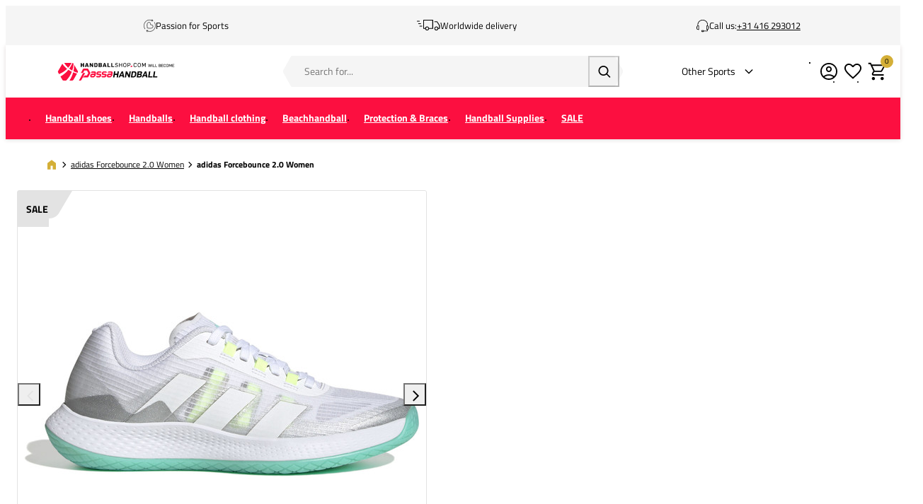

--- FILE ---
content_type: text/html; charset=UTF-8
request_url: https://www.handballshop.com/adidas-forcebounce-20-women-hp3363
body_size: 23575
content:
<!DOCTYPE html>
<html lang="en-GB">
<head><script>(function(w,i,g){w[g]=w[g]||[];if(typeof w[g].push=='function')w[g].push(i)})
(window,'GTM-MJ4TWQ','google_tags_first_party');</script><script>(function(w,d,s,l){w[l]=w[l]||[];(function(){w[l].push(arguments);})('set', 'developer_id.dY2E1Nz', true);
		var f=d.getElementsByTagName(s)[0],
		j=d.createElement(s);j.async=true;j.src='/gtg/';
		f.parentNode.insertBefore(j,f);
		})(window,document,'script','dataLayer');</script>
    <script data-required="true">
    window.dataLayer = window.dataLayer || [];
</script>

<link rel="preconnect" href="https://cdn.sportshop.com"/>

<link rel="preload" href="https://cdn.sportshop.com/catalog/product/559/559/1/7/170155_1.jpg" as="image" imagesrcset="https://cdn.sportshop.com/catalog/product/559/559/1/7/170155_1.jpg 1x, https://cdn.sportshop.com/catalog/product/1118/1118/1/7/170155_1.jpg 2x" fetchpriority="high" />

    <title>adidas Forcebounce 2.0 Women - Handballshop.com</title>
    <meta data-required="true" name="description" content="Discover the adidas Forcebounce 2.0 Women and other adidas adidas Forcebounce 2.0 Women at PassaHandball. Beat Your Best!"/>
    <meta data-required="true" name="keywords" content=""/>
    <meta data-required="true" name="robots" content="INDEX,FOLLOW"/>
            <link data-required="true" rel="canonical" href="https://www.handballshop.com/adidas-forcebounce-20-women-hp3363"/>
    

<meta data-required="true" http-equiv="Content-Type" content="text/html; charset=utf-8"/>

    <meta data-required="true" property="og:title" content="adidas Forcebounce 2.0 Women"/>
            <meta data-required="true" property="og:image" content="https://cdn.sportshop.com/catalog/product/500/500/1/7/170155_1.jpg"/>
        <meta data-required="true" property="og:url" content="https://www.handballshop.com/adidas-forcebounce-20-women-hp3363"/>
    <meta data-required="true" property="og:type" content="website"/>
    <meta data-required="true" property="og:description" content="Discover the adidas Forcebounce 2.0 Women and other adidas adidas Forcebounce 2.0 Women at PassaHandball. Beat Your Best!"/>
    <meta data-required="true" property="og:site_name" content="Handbalshop"/>
            <meta data-required="true" property="og:image:alt" content="adidas Forcebounce 2.0 Women"/>
            
<base href="https://www.handballshop.com/"/>

<meta data-required="true" name="csrf-token" content="Zmon2wHjvc1qEnnoR6oejjQ6BJ6J7ip2vW0JwW06"/>
<meta data-required="true" http-equiv="X-UA-Compatible" content="IE=edge"/>
<meta data-required="true" name="viewport" content="width=device-width, initial-scale=1.0, maximum-scale=1.0, user-scalable=0"/>

<link rel="icon" type="image/png" href="https://www.handballshop.com/favicon-96x96.png" sizes="96x96" />
<link rel="icon" type="image/svg+xml" href="https://www.handballshop.com/favicon.svg" />
<link rel="shortcut icon" href="https://www.handballshop.com/favicon.ico" />
<link rel="apple-touch-icon" sizes="180x180" href="https://www.handballshop.com/apple-touch-icon.png" />
<meta name="apple-mobile-web-app-title" content="Passasports" />
<link rel="manifest" href="https://www.handballshop.com/site.webmanifest" />

<link rel="preload" as="style" href="https://www.handballshop.com/build/default/assets/app-DNNBmBMR.css" /><link rel="preload" as="style" href="https://www.handballshop.com/build/default/assets/tailwind-BUw7kvoe.css" /><link rel="stylesheet" href="https://www.handballshop.com/build/default/assets/app-DNNBmBMR.css" data-navigate-track="reload" /><link rel="stylesheet" href="https://www.handballshop.com/build/default/assets/tailwind-BUw7kvoe.css" data-navigate-track="reload" />
<script>
     window.addEventListener('load', () => window.setTimeout(() => {
        const makeLink = (asset) => {
            const link = document.createElement('link')

            Object.keys(asset).forEach((attribute) => {
                link.setAttribute(attribute, asset[attribute])
            })

            return link
        }

        const loadNext = (assets, count) => window.setTimeout(() => {
            if (count > assets.length) {
                count = assets.length

                if (count === 0) {
                    return
                }
            }

            const fragment = new DocumentFragment

            while (count > 0) {
                const link = makeLink(assets.shift())
                fragment.append(link)
                count--

                if (assets.length) {
                    link.onload = () => loadNext(assets, 1)
                    link.onerror = () => loadNext(assets, 1)
                }
            }

            document.head.append(fragment)
        })

        loadNext([], 3)
    }))
</script>


    <link rel="alternate" hreflang="nl-NL" href="https://www.handbalshop.nl/adidas-forcebounce-20-women-hp3363" />
                                <link rel="alternate" hreflang="en-GB" href="https://www.handballshop.com/adidas-forcebounce-20-women-hp3363" />
                                <link rel="alternate" hreflang="de-DE" href="https://www.handballshop.de/adidas-forcebounce-20-damen-hp3363" />
            
<script type="application/ld+json">{"@context":"https://schema.org","@type":"Product","name":"adidas Forcebounce 2.0 Women","inProductGroupWithID":"170155","sku":"170155","image":"https://cdn.sportshop.com/catalog/product/406/406/1/7/170155_1.jpg","brand":{"@type":"Brand","name":"adidas"},"description":"Discover the adidas Forcebounce 2.0 Women and other adidas adidas Forcebounce 2.0 Women at PassaHandball. Beat Your Best!","url":"https://www.handballshop.com/adidas-forcebounce-20-women-hp3363","offers":[{"@type":"Offer","url":"https://www.handballshop.com/adidas-forcebounce-20-women-hp3363?size=5605","sku":"170155-1-36","mpn":"HP3363","gtin":"4066756487034","price":55,"priceValidUntil":"2026-03-03 04:02:55","priceCurrency":"EUR","hasMerchantReturnPolicy":{"@type":"MerchantReturnPolicy","returnPolicyCategory":"https://schema.org/MerchantReturnFiniteReturnWindow"},"itemCondition":"https://schema.org/NewCondition","availability":"https://schema.org/OutOfStock","size":"36"},{"@type":"Offer","url":"https://www.handballshop.com/adidas-forcebounce-20-women-hp3363?size=6180","sku":"170155-1-36 2/3","mpn":"HP3363","gtin":"4066756487348","price":55,"priceValidUntil":"2026-03-03 04:02:55","priceCurrency":"EUR","hasMerchantReturnPolicy":{"@type":"MerchantReturnPolicy","returnPolicyCategory":"https://schema.org/MerchantReturnFiniteReturnWindow"},"itemCondition":"https://schema.org/NewCondition","availability":"https://schema.org/OutOfStock","size":"36 2/3"},{"@type":"Offer","url":"https://www.handballshop.com/adidas-forcebounce-20-women-hp3363?size=5983","sku":"170155-1-37 1/3","mpn":"HP3363","gtin":"4066756486938","price":55,"priceValidUntil":"2026-03-03 04:02:55","priceCurrency":"EUR","hasMerchantReturnPolicy":{"@type":"MerchantReturnPolicy","returnPolicyCategory":"https://schema.org/MerchantReturnFiniteReturnWindow"},"itemCondition":"https://schema.org/NewCondition","availability":"https://schema.org/OutOfStock","size":"37 1/3"},{"@type":"Offer","url":"https://www.handballshop.com/adidas-forcebounce-20-women-hp3363?size=5606","sku":"170155-1-38","mpn":"HP3363","gtin":"4066756486921","price":55,"priceValidUntil":"2026-03-03 04:02:55","priceCurrency":"EUR","hasMerchantReturnPolicy":{"@type":"MerchantReturnPolicy","returnPolicyCategory":"https://schema.org/MerchantReturnFiniteReturnWindow"},"itemCondition":"https://schema.org/NewCondition","availability":"https://schema.org/OutOfStock","size":"38"},{"@type":"Offer","url":"https://www.handballshop.com/adidas-forcebounce-20-women-hp3363?size=6157","sku":"170155-1-38 2/3","mpn":"HP3363","gtin":"4066756487072","price":55,"priceValidUntil":"2026-03-03 04:02:55","priceCurrency":"EUR","hasMerchantReturnPolicy":{"@type":"MerchantReturnPolicy","returnPolicyCategory":"https://schema.org/MerchantReturnFiniteReturnWindow"},"itemCondition":"https://schema.org/NewCondition","availability":"https://schema.org/OutOfStock","size":"38 2/3"},{"@type":"Offer","url":"https://www.handballshop.com/adidas-forcebounce-20-women-hp3363?size=5984","sku":"170155-1-39 1/3","mpn":"HP3363","gtin":"4066756487027","price":55,"priceValidUntil":"2026-03-03 04:02:55","priceCurrency":"EUR","hasMerchantReturnPolicy":{"@type":"MerchantReturnPolicy","returnPolicyCategory":"https://schema.org/MerchantReturnFiniteReturnWindow"},"itemCondition":"https://schema.org/NewCondition","availability":"https://schema.org/OutOfStock","size":"39 1/3"},{"@type":"Offer","url":"https://www.handballshop.com/adidas-forcebounce-20-women-hp3363?size=5649","sku":"170155-1-40","mpn":"HP3363","gtin":"4066756486969","price":55,"priceValidUntil":"2026-03-03 04:02:55","priceCurrency":"EUR","hasMerchantReturnPolicy":{"@type":"MerchantReturnPolicy","returnPolicyCategory":"https://schema.org/MerchantReturnFiniteReturnWindow"},"itemCondition":"https://schema.org/NewCondition","availability":"https://schema.org/OutOfStock","size":"40"},{"@type":"Offer","url":"https://www.handballshop.com/adidas-forcebounce-20-women-hp3363?size=6171","sku":"170155-1-40 2/3","mpn":"HP3363","gtin":"4066756486976","price":55,"priceValidUntil":"2026-03-03 04:02:55","priceCurrency":"EUR","hasMerchantReturnPolicy":{"@type":"MerchantReturnPolicy","returnPolicyCategory":"https://schema.org/MerchantReturnFiniteReturnWindow"},"itemCondition":"https://schema.org/NewCondition","availability":"https://schema.org/OutOfStock","size":"40 2/3"},{"@type":"Offer","url":"https://www.handballshop.com/adidas-forcebounce-20-women-hp3363?size=5985","sku":"170155-1-41 1/3","mpn":"HP3363","gtin":"4066756487003","price":55,"priceValidUntil":"2026-03-03 04:02:55","priceCurrency":"EUR","hasMerchantReturnPolicy":{"@type":"MerchantReturnPolicy","returnPolicyCategory":"https://schema.org/MerchantReturnFiniteReturnWindow"},"itemCondition":"https://schema.org/NewCondition","availability":"https://schema.org/OutOfStock","size":"41 1/3"},{"@type":"Offer","url":"https://www.handballshop.com/adidas-forcebounce-20-women-hp3363?size=5650","sku":"170155-1-42","mpn":"HP3363","gtin":"4066756487058","price":55,"priceValidUntil":"2026-03-03 04:02:55","priceCurrency":"EUR","hasMerchantReturnPolicy":{"@type":"MerchantReturnPolicy","returnPolicyCategory":"https://schema.org/MerchantReturnFiniteReturnWindow"},"itemCondition":"https://schema.org/NewCondition","availability":"https://schema.org/OutOfStock","size":"42"},{"@type":"Offer","url":"https://www.handballshop.com/adidas-forcebounce-20-women-hp3363?size=6181","sku":"170155-1-42 2/3","mpn":"HP3363","gtin":"4066756487065","price":55,"priceValidUntil":"2026-03-03 04:02:55","priceCurrency":"EUR","hasMerchantReturnPolicy":{"@type":"MerchantReturnPolicy","returnPolicyCategory":"https://schema.org/MerchantReturnFiniteReturnWindow"},"itemCondition":"https://schema.org/NewCondition","availability":"https://schema.org/OutOfStock","size":"42 2/3"},{"@type":"Offer","url":"https://www.handballshop.com/adidas-forcebounce-20-women-hp3363?size=5986","sku":"170155-1-43 1/3","mpn":"HP3363","gtin":"4066756486914","price":55,"priceValidUntil":"2026-03-03 04:02:55","priceCurrency":"EUR","hasMerchantReturnPolicy":{"@type":"MerchantReturnPolicy","returnPolicyCategory":"https://schema.org/MerchantReturnFiniteReturnWindow"},"itemCondition":"https://schema.org/NewCondition","availability":"https://schema.org/OutOfStock","size":"43 1/3"},{"@type":"Offer","url":"https://www.handballshop.com/adidas-forcebounce-20-women-hp3363?size=5651","sku":"170155-1-44","mpn":"HP3363","gtin":"4066756486952","price":55,"priceValidUntil":"2026-03-03 04:02:55","priceCurrency":"EUR","hasMerchantReturnPolicy":{"@type":"MerchantReturnPolicy","returnPolicyCategory":"https://schema.org/MerchantReturnFiniteReturnWindow"},"itemCondition":"https://schema.org/NewCondition","availability":"https://schema.org/OutOfStock","size":"44"},{"@type":"Offer","url":"https://www.handballshop.com/adidas-forcebounce-20-women-hp3363?size=6182","sku":"170155-1-44 2/3","mpn":"HP3363","gtin":"4066756487096","price":55,"priceValidUntil":"2026-03-03 04:02:55","priceCurrency":"EUR","hasMerchantReturnPolicy":{"@type":"MerchantReturnPolicy","returnPolicyCategory":"https://schema.org/MerchantReturnFiniteReturnWindow"},"itemCondition":"https://schema.org/NewCondition","availability":"https://schema.org/OutOfStock","size":"44 2/3"},{"@type":"Offer","url":"https://www.handballshop.com/adidas-forcebounce-20-women-hp3363?size=5987","sku":"170155-1-45 1/3","mpn":"HP3363","gtin":"4066756487041","price":55,"priceValidUntil":"2026-03-03 04:02:55","priceCurrency":"EUR","hasMerchantReturnPolicy":{"@type":"MerchantReturnPolicy","returnPolicyCategory":"https://schema.org/MerchantReturnFiniteReturnWindow"},"itemCondition":"https://schema.org/NewCondition","availability":"https://schema.org/OutOfStock","size":"45 1/3"},{"@type":"Offer","url":"https://www.handballshop.com/adidas-forcebounce-20-women-hp3363?size=5653","sku":"170155-1-46","mpn":"HP3363","gtin":"4066756487089","price":55,"priceValidUntil":"2026-03-03 04:02:55","priceCurrency":"EUR","hasMerchantReturnPolicy":{"@type":"MerchantReturnPolicy","returnPolicyCategory":"https://schema.org/MerchantReturnFiniteReturnWindow"},"itemCondition":"https://schema.org/NewCondition","availability":"https://schema.org/OutOfStock","size":"46"},{"@type":"Offer","url":"https://www.handballshop.com/adidas-forcebounce-20-women-hp3363?size=6183","sku":"170155-1-46 2/3","mpn":"HP3363","gtin":"4066756486945","price":55,"priceValidUntil":"2026-03-03 04:02:55","priceCurrency":"EUR","hasMerchantReturnPolicy":{"@type":"MerchantReturnPolicy","returnPolicyCategory":"https://schema.org/MerchantReturnFiniteReturnWindow"},"itemCondition":"https://schema.org/NewCondition","availability":"https://schema.org/OutOfStock","size":"46 2/3"},{"@type":"Offer","url":"https://www.handballshop.com/adidas-forcebounce-20-women-hp3363?size=5988","sku":"170155-1-47 1/3","mpn":"HP3363","gtin":"4066756486990","price":55,"priceValidUntil":"2026-03-03 04:02:55","priceCurrency":"EUR","hasMerchantReturnPolicy":{"@type":"MerchantReturnPolicy","returnPolicyCategory":"https://schema.org/MerchantReturnFiniteReturnWindow"},"itemCondition":"https://schema.org/NewCondition","availability":"https://schema.org/OutOfStock","size":"47 1/3"},{"@type":"Offer","url":"https://www.handballshop.com/adidas-forcebounce-20-women-hp3363?size=5655","sku":"170155-1-48","mpn":"HP3363","gtin":"4066756486983","price":55,"priceValidUntil":"2026-03-03 04:02:55","priceCurrency":"EUR","hasMerchantReturnPolicy":{"@type":"MerchantReturnPolicy","returnPolicyCategory":"https://schema.org/MerchantReturnFiniteReturnWindow"},"itemCondition":"https://schema.org/NewCondition","availability":"https://schema.org/OutOfStock","size":"48"},{"@type":"Offer","url":"https://www.handballshop.com/adidas-forcebounce-20-women-hp3363?size=6164","sku":"170155-1-48 2/3","mpn":"HP3363","gtin":"4066756487379","price":55,"priceValidUntil":"2026-03-03 04:02:55","priceCurrency":"EUR","hasMerchantReturnPolicy":{"@type":"MerchantReturnPolicy","returnPolicyCategory":"https://schema.org/MerchantReturnFiniteReturnWindow"},"itemCondition":"https://schema.org/NewCondition","availability":"https://schema.org/OutOfStock","size":"48 2/3"},{"@type":"Offer","url":"https://www.handballshop.com/adidas-forcebounce-20-women-hp3363?size=5989","sku":"170155-1-49 1/3","mpn":"HP3363","gtin":"4066756487010","price":55,"priceValidUntil":"2026-03-03 04:02:55","priceCurrency":"EUR","hasMerchantReturnPolicy":{"@type":"MerchantReturnPolicy","returnPolicyCategory":"https://schema.org/MerchantReturnFiniteReturnWindow"},"itemCondition":"https://schema.org/NewCondition","availability":"https://schema.org/OutOfStock","size":"49 1/3"}]}</script>
    <link rel="apple-touch-icon" href="https://d2dglb1590sxlb.cloudfront.net/resources/669e02f5c9e77c0001af1ff7/66ea794d46e0fb0007c0d96e">
<link rel="android-touch-icon" href="https://d2dglb1590sxlb.cloudfront.net/resources/669e02f5c9e77c0001af1ff7/66ea794d46e0fb0007c0d96e">


<script>
    window.Config = {
        store_context_id: '',
        base_url: 'https://www.handballshop.com/',
        absolute_base_url: 'https://www.handballshop.com',
        solar_origin_url: 'https://www.handballshop.com',
        solar_base_url: 'https://www.handballshop.com',
        solar_api_base_url: 'https://www.handballshop.com/api',
        mage_api_base_url: 'https://magento.sportshop.com',
        solar_checkout_url: 'checkout',
        solar_cdn_base_url: 'https://cdn.sportshop.com',
        active_store_id: 7,
        active_store_code: 'handbalshop_en',
        active_website_code: 'handbalshop',
        active_theme_code: 'default',
        default_country_code: 'GB',
        display_currency_code: 'EUR',
        design_head_title_suffix: ' - Handballshop.com',
        default_delivery_promise: '',
        default_method_code: 'bestway',
        default_carrier_code: 'tablerate',
        tweakwise: {
            default_slider_configuration: '{&quot;desktop-enable-pagination&quot;:&quot;false&quot;,&quot;tablet-enable-pagination&quot;:&quot;false&quot;,&quot;mobile-enable-pagination&quot;:&quot;false&quot;,&quot;desktop-slides-to-show&quot;:4,&quot;tablet-slides-to-show&quot;:3,&quot;mobile-slides-to-show&quot;:2,&quot;desktop-slide-gap&quot;:&quot;20px&quot;,&quot;tablet-slide-gap&quot;:&quot;20px&quot;,&quot;mobile-slide-gap&quot;:&quot;20px&quot;,&quot;loop&quot;:&quot;true&quot;}',
        },
        sentry: {
            enabled: true,
            environment: 'production',
            dsn: 'https://0a04ebaceadbb4bfc02b54b1facabbf5@o4510358008430592.ingest.de.sentry.io/4510384999825488',
            error_sample_rate: 0.1,
            traces_sample_rate: 0.5,
            blacklist: ["Failed to fetch dynamically imported module","Unable to preload CSS for","Importing a module script failed","^Load failed$"],
        }
    };
</script>
    <!-- Google Tag Manager -->
    <script>(function(w,d,s,l,i){w[l]=w[l]||[];w[l].push({'gtm.start':
                new Date().getTime(),event:'gtm.js'});var f=d.getElementsByTagName(s)[0],
            j=d.createElement(s),dl=l!='dataLayer'?'&l='+l:'';j.async=true;j.src=
            'https://www.googletagmanager.com/gtm.js?id='+i+dl;f.parentNode.insertBefore(j,f);
        })(window,document,'script','dataLayer','GTM-MJ4TWQ');</script>
    <!-- End Google Tag Manager -->
</head>
<body class="">
<!-- Google Tag Manager (noscript) -->
    <noscript><iframe src="https://www.googletagmanager.com/ns.html?id=GTM-MJ4TWQ"
                      height="0" width="0" style="display:none;visibility:hidden"></iframe></noscript>
    <!-- End Google Tag Manager (noscript) -->

<div class="off-canvas position-left" id="offCanvas" data-off-canvas>
    <div class="modal__header">
        <span class="--title">Menu</span>
        <button class="close-button" aria-label="Close menu" type="button" data-close>
            <span aria-hidden="true"></span>
        </button>
    </div>
    <div class="modal__content">
        <div class="vertical menu drilldown" data-drilldown data-back-button="<li class='js-drilldown-back' tabindex='0'><button>Back</button></li>">
            <ul class="vertical menu drilldown" data-drilldown>
    <li class="mobile__menu--top">
                    <ul><li><a href="/customer/account/login">Account</a></li><li><a href="/en/customer-service">Support</a></li><li><a href="/en/returns">Returns</a></li></ul>
            </li>
            <li class="">
            <a href="https://www.handballshop.com/handballshoes" >
                                <span>Handball shoes</span>
            </a>
                            <ul class="menu vertical nested"><li><a href="/handballshoes/" class="title">All Handball shoes</a></li>
<li><a href="/handballshoes/_gender-Men">Men</a></li>
<li><a href="/handballshoes/_gender-Women">Women</a></li>
<li><a href="/handballshoes/_gender-Boys">Boys</a></li>
<li><a href="/handballshoes/_gender-Girls">Girls</a></li>
<li>&nbsp;</li>
<li><a href="/handball-supplies/handball-keeper/_attr-indoorshoe-type-Goalkeeper-shoes">Goalkeeper shoes</a></li>
<li><a style="color:#df2d4c" href="/sale/sale-handball-shoes">Handball shoes SALE</a></li>
<li>&nbsp;</li>
	<li class ="is-drilldown-submenu-parent"><a href="/" class="title">Brands</a>
		<ul class="menu vertical nested third">
<li><a href="/handballshoes/adidas">adidas</a></li>
<li><a href="/handballshoes/asics">ASICS</a></li>
<li><a href="/handballshoes/hummel">Hummel</a></li>
<li><a href="/handballshoes/kempa">Kempa</a></li>
<li><a href="/handballshoes/mizuno">Mizuno</a></li>
<li><a href="/handballshoes/nike">Nike</a></li>
<li><a href="/handballshoes/puma">Puma</a></li>
<li><a href="/handballshoes/_brand-Under-Armour">Under Armour</a></li>
		</ul>
	</li>
<li class ="is-drilldown-submenu-parent"><a href="/" class="title">Top 5 Handball Shoes</a>
		<ul class="menu vertical nested third">
<li><a href="/handballshoes/adidas-stabil">adidas Stabil 16</a></li>
<li><a href="/handballshoes/mizuno-wave-stealth">Mizuno Wave Stealth 6</a></li>
<li><a href="/handballshoes/_brand-Puma_attr-serie-type-Puma-Accelerate">Puma Accelerate</a></li>
<li><a href="/handballshoes/_attr-serie-type-Mizuno-Wave-Mirage?page=1">Mizuno Wave Mirage 5</a></li>
<li><a href="/handballshoes/_brand-ASICS_attr-serie-type-ASICS%20Sky%20Elite">ASICS Sky Elite FF 3</a></li>
		</ul>
	</li>
<li class ="is-drilldown-submenu-parent"><a href="/" class="title">Also useful</a>
		<ul class="menu vertical nested third">
					<li><a href="/handball-clothing/handball-socks">Handball socks</a></li>
					<li><a href="/handball-clothing/_attr-sok-type-Compression-Sock?page=1">Compression socks</a></li>
					<li><a href="/handball-supplies/bathing-sandals">Bathing sandals</a></li>
					<li><a href="/handball-supplies/shoe-accessories">Shoe accessories</a></li>
		</ul>
</li></ul>
                    </li>
            <li class="">
            <a href="https://www.handballshop.com/handballs" >
                                <span>Handballs</span>
            </a>
                            <ul class="menu vertical nested"><li><a href="/handballs" class="title">Handballs</a></li>
<li><a href="/handballs">All handballs</a></li>
<li>	<a href="/beachhandball/beachhandballs">Beachhandballs</a></li>
<li><a href="/handballs/_size-Size-00_size-Size-0_size-Size-1">Youth handballs</a></li>
<li><a href="/handballs/_Foam-handballs">Foam handballs</a></li>
<li><a href="/handballs/_Rubber-handballs/">Rubber handballs</a></li>
<li><a href="/handballs/_Street-handballs/">Street handballs</a></li>
<li><a style="color:#df2d4c" href="/sale/handball-discount">Handball SALE</a></li>
<li>&nbsp;</li>
	<li class ="is-drilldown-submenu-parent"><a href="/" class="title">Sizes</a>
		<ul class="menu vertical nested third">
<li><a href="/handballs/size-00">Size 00</a></li>
<li><a href="/handballs/size-0">Size 0</a></li>
<li><a href="handballs/size-1">Size 1</a></li>
<li><a href="/handballs/size-2">Size 2</a></li>
<li><a href="/handballs/size-3">Size 3</a></li>
		</ul>
	</li>
	<li class ="is-drilldown-submenu-parent"><a href="/" class="title">Brands</a>
		<ul class="menu vertical nested third">
<li><a href="/handballs/erima">Erima</a></li>
<li><a href="/handballs/hummel">Hummel</a></li>
<li><a href="/handballs/kempa">Kempa</a></li>
<li><a href="/handballs/molten">Molten</a></li>
<li><a href="/handballs/puma">Puma</a></li>
<li><a href="/handballs/select">Select</a></li>
<li><a href="/handballs/trial">Trial</a></li>
		</ul>
	</li>
	<li class ="is-drilldown-submenu-parent"><a href="/" class="title">Also usefull</a>
		<ul class="menu vertical nested third">
<li><a href="/handball-supplies/resin">Resin/wax</a></li>
<li><a href="/handball-supplies/pumps">Air pumps</a></li>
<li><a href="/handball-supplies/sports-bags/_attr-bag-type-Ball-bags">Ball bags</a></li>
		</ul>
	</li></ul>
                    </li>
            <li class="">
            <a href="https://www.handballshop.com/handball-clothing" >
                                <span>Handball clothing</span>
            </a>
                            <ul class="menu vertical nested"><li><a href="/handball-clothing/" class="title">All Handball clothing</a></li>
<li class ="is-drilldown-submenu-parent"><a href="/" class="title">Men</a>
		<ul class="menu vertical nested third">
			<li><a href="/handball-clothing/_gender-Men"><b>All men's clothing</b></a></li>
			<li><a href="/handball-clothing/handball-shirts-men">Handball shirts</a></li>
			<li><a href="/handball-clothing/handball-pants-men">Handball shorts</a></li>
			<li><a href="/handball-clothing/training-sets/_gender-Men">Training sets</a></li>
			<li><a href="/handball-clothing/handball-sweaters/_gender-Men">Handbal sweaters</a></li>
			<li><a href="/handball-clothing/handball-jackets/_gender-Men">Handbal jackets</a></li>
			<li><a href="/handball-clothing/_ois-kledingtyp-Tracksuit_gender-Men">Tracksuits</a></li>
			<li><a href="/handball-clothing/handball-pants/_gender-Men">Training pants</a></li>
			<li><a href="/handball-clothing/handball-socks/_gender-Men">Handball socks</a></li>
			<li><a href="/handball-clothing/thermal-clothing/_gender-Men">Base layer clothing</a></li>
		</ul>
	</li>
<li class ="is-drilldown-submenu-parent"><a href="/" class="title">Women</a>
		<ul class="menu vertical nested third">
			<li><a href="/handball-clothing/_gender-Women"><b>All women's clothing</b></a></li>
			<li><a href="/handball-clothing/handball-shirts/women">Handball shirts</a></li>
			<li><a href="/handball-clothing/_ois-kledingtyp-Shorts_gender-Women">Handball shorts</a></li>
			<li><a href="/handball-clothing/training-sets/_gender-Women">Training sets</a></li>
			<li><a href="/handball-clothing/handball-sweaters/_gender-Women">Handbal Sweaters</a></li>
			<li><a href="/handball-clothing/handball-jackets/_gender-Women">Handbal Jackets</a></li>
			<li><a href="/handball-clothing/_ois-kledingtyp-Tracksuit_gender-Women">Tracksuits</a></li>
			<li><a href="/handball-clothing/handball-pants/_gender-Women">Training pants</a></li>
			<li><a href="/handball-clothing/handball-socks/_gender-Women">Handball socks</a></li>
			<li><a href="/handball-clothing/sports-bra">Sports Bras</a></li>
			<li><a href="/handball-clothing/thermal-clothing/_gender-Women">Base Layer Clothing</a></li>
		</ul>
	</li>
<li class ="is-drilldown-submenu-parent"><a href="/" class="title">Boys</a>
		<ul class="menu vertical nested third">
			<li><a href="/handball-clothing/_gender-Boys"><b>All Boys clothing</b></a></li>
			<li><a href="/handball-clothing/_ois-kledingtyp-Shirts_gender-Boys">Handball shirts</a></li>
			<li><a href="/handball-clothing/_ois-kledingtyp-Shorts_gender-Boys">Handball shorts</a></li>
			<li><a href="/handball-clothing/training-sets/_gender-Boys">Training sets</a></li>
			<li><a href="/handball-clothing/handball-sweaters/_gender-Boys">Handbal Sweaters</a></li>
			<li><a href="/handball-clothing/handball-jackets/_gender-Boys">Handbal Jackets</a></li>
			<li><a href="/handball-clothing/_ois-kledingtyp-Tracksuit_gender-Boys">Tracksuits</a></li>
			<li><a href="/handball-clothing/handball-pants/_gender-Boys">Training pants</a></li>
			<li><a href="/handball-clothing/handball-socks/_gender-Boys">Handball socks</a></li>
			<li><a href="/handball-clothing/thermal-clothing/_gender-Boys">Base Layer Clothing</a></li>
		</ul>
	</li>
<li class ="is-drilldown-submenu-parent"><a href="/" class="title">Girls</a>
		<ul class="menu vertical nested third">
			<li><a href="/handball-clothing/_gender-Girls"><b>All Girls clothing</b></a></li>
			<li><a href="/handball-clothing/_ois-kledingtyp-Shirts_gender-Girls">Handball shirts</a></li>
			<li><a href="/handball-clothing/_ois-kledingtyp-Shorts_gender-Girls">Handball shorts</a></li>
			<li><a href="/handball-clothing/training-sets/_gender-Girls">Training sets</a></li>
			<li><a href="/handball-clothing/handball-sweaters/_gender-Girls">Handbal Sweaters</a></li>
			<li><a href="/handball-clothing/handball-jackets/_gender-Girls">Handbal Jackets</a></li>
			<li><a href="/handball-clothing/_ois-kledingtyp-Tracksuit_gender-Girls">Tracksuits</a></li>
			<li><a href="/handball-clothing/handball-pants/_gender-Girls">Training pants</a></li>
			<li><a href="/handball-clothing/handball-socks/_gender-Girls">Handball socks</a></li>
			<li><a href="/handball-clothing/thermal-clothing/_gender-Girls">Base Layer Clothing</a></li>
		</ul>
	</li>
<li>&nbsp;</li>
	<li class ="is-drilldown-submenu-parent"><a href="/" class="title">Brands</a>
		<ul class="menu vertical nested third">
<li><a href="/handball-clothing/"><b>All Brands</b></a></li>
<li><a href="/handball-clothing/_brand-adidas/">adidas</a></li>
<li><a href="/handball-clothing/_brand-Erima/">Erima</a></li>
<li><a href="/handball-clothing/_brand-Hummel/">Hummel</a></li>
<li><a href="/handball-clothing/_brand-Kempa/">Kempa</a></li>
<li><a href="/handball-clothing/_brand-Mizuno/">Mizuno</a></li>
<li><a href="/handball-clothing/_brand-Nike/">Nike</a></li>
<li><a href="/handball-clothing/_brand-Select/">Select</a></li>
<li><a href="/handball-clothing/_brand-Stanno/">Stanno</a></li>
		</ul>
	</li>
<li>&nbsp;</li>
<li><a style="color:#df2d4c" href="/sale/sale-clothing">Handball clothing SALE</a></li></ul>
                    </li>
            <li class="">
            <a href="https://www.handballshop.com/beachhandball" >
                                <span>Beachhandball</span>
            </a>
                            <ul class="menu vertical nested"><li>
	<a href="/beachhandball" class="title">All Beachhandball</a>
</li>
<li class ="is-drilldown-submenu-parent"><a href="/" class="title">Beachsocks</a>
		<ul class="menu vertical nested third">
			<li><a href="/beachhandball/beachsocks/"><b>All Beachsocks</b></a></li>
			<li><a href="/beachhandball/beachsocks/_brand-Beach-Socks">Beach Socks</a></li>
			<li><a href="/beachhandball/beachsocks/_brand-Mizuno">Mizuno</a></li>
			<li><a href="/beachhandball/beachsocks/_brand-Stanno">Vincere</a></li>
		</ul>
	</li>
	<li class ="is-drilldown-submenu-parent"><a href="/" class="title">Beachhandballs</a>
		<ul class="menu vertical nested third">
			<li><a href="/beachhandball/beachhandballs/"><b>All Beachhandballs</b></a></li>
			<li><a href="/beachhandball/beachhandballs/_brand-Hummel">Hummel</a></li>
			<li><a href="/beachhandball/beachhandballs/_brand-Select">Select</a></li>
			<li><a href="/beachhandball/beachhandballs/_brand-Trial/">Trial</a></li>
		</ul>
	</li>
	<li class ="is-drilldown-submenu-parent"><a href="/" class="title">Beachhandball clothing</a>
		<ul class="menu vertical nested third">
			<li><a href="/beachhandball/beachhandball-clothing"><b>All beachhandball clothing</b></a></li>
			<li><a href="/beachhandball/beachhandball-clothing/_gender-Women">Women</a></li>
			<li><a href="/beachhandball/beachhandball-clothing/_gender-Men">Men</a></li>
			<li><a href="/beachhandball/beachhandball-clothing/_gender-Girls">Girls</a></li>
			<li><a href="/beachhandball/beachhandball-clothing/_gender-Boys">Boys</a></li>
		</ul>
	</li>
	<li class ="is-drilldown-submenu-parent"><a href="/" class="title">Sunglasses</a>
		<ul class="menu vertical nested third">
			<li><a href="/beachhandball/sunglasses"><b>All sunglasses</b></a></li>
			<li><a href="/beachhandball/sunglasses/_brand-Athletes-Eyewear">Athletes Eyewear</a></li>
			<li><a href="/beachhandball/sunglasses/_brand-Goodr">Goodr</a></li>
		</ul>
	</li>
<li>
	<a href="/beachhandball/beachhandball-supplies"><b>Beachhandball accessories</b></a>
</li></ul>
                    </li>
            <li class="">
            <a href="https://www.handballshop.com/protection-and-braces" >
                                <span>Protection &amp; Braces</span>
            </a>
                            <ul class="menu vertical nested"><li><a href="/protection-and-braces/" class="title">All Protection & braces</a></li>
<li><a href="/protection-and-braces/kneeprotection">Knee protection</a></li>
<li><a href="/protection-and-braces/elbowprotection">Elbow protection</a></li>
<li><a href="/protection-and-braces/handball-goalkeeper-protection">Goalkeeper protection</a></li>
<li><a href="/protection-and-braces/armsleeves">Armsleeves</a></li>
<li><a href="/protection-and-braces/_Calf?page=1">Calf sleeves</a></li>
<li><a href="/handball-clothing/_attr-sok-type-Compression-Sock?page=1">Compression socks</a></li>

<li>&nbsp;</li>
	<li class ="is-drilldown-submenu-parent"><a href="/" class="title">Braces & Support</a>
		<ul class="menu vertical nested third">
		<li><a href="/protection-and-braces/braces-and-support"><b>All Braces & Support</b></a></li>
		<li><a href="/protection-and-braces/braces-and-support/_attr-brace-type-Ankle/">Ankle</a></li>
		<li><a href="/protection-and-braces/braces-and-support/_attr-brace-type-Back">Back</a></li>	
		<li><a href="/protection-and-braces/braces-and-support/_attr-brace-type-Calf/">Calf</a></li>
		<li><a href="/protection-and-braces/braces-and-support/_attr-brace-type-Elbow">Elbow</a></li>	
		<li><a href="/protection-and-braces/braces-and-support/_attr-brace-type-Knee/">Knee</a></li>
		<li><a href="/protection-and-braces/braces-and-support/_attr-brace-type-Shoulder">Shoulder</a></li>	
		<li><a href="/protection-and-braces/braces-and-support/_attr-brace-type-Wrist/">Wrist</a></li>
	</ul>
	</li>
	<li class ="is-drilldown-submenu-parent"><a href="/" class="title">Brands</a>
		<ul class="menu vertical nested third">
			<li><a href="/protection-and-braces/"><b>All brands</b></a></li>
			<li><a href="/protection-and-braces/_brand-ASICS">ASICS</a></li>
			<li><a href="/protection-and-braces/_brand-Kempa">Kempa</a></li>			
			<li><a href="/protection-and-braces/_brand-MC-David">MC David</a></li>
			<li><a href="/protection-and-braces/_brand-Mizuno">Mizuno</a></li>	
			<li><a href="/protection-and-braces/_brand-Push-Sports">Push Sports</a></li>
			<li><a href="/protection-and-braces/_brand-Rehband">Rehband</a></li>
			<li><a href="/protection-and-braces/_brand-Select">Select</a></li>
			<li><a href="/protection-and-braces/_brand-Shock-Doctor">Shock Doctor</a></li>
		</ul>
	</li></ul>
                    </li>
            <li class="">
            <a href="https://www.handballshop.com/handball-supplies" >
                                <span>Handball Supplies</span>
            </a>
                            <ul class="menu vertical nested"><li><a href="/handball-supplies/" class="title">All Handball supplies</a></li>
<li><a href="/handball-supplies/pumps">Ball Pumps</a></li>
<li><a href="/handball-supplies/bathing-sandals">Bathing sandals</a></li>
<li><a href="/handball-supplies/black-armbands">Black arm bands</a></li>
<li><a href="/handball-supplies/handball-keeper">Goalkeeper</a></li>
<li><a href="/handball-supplies/merchandise/">Handball merchandise</a></li>
<li><a href="/handball-supplies/handballgoals-and-nets">Handballgoal and -net</a></li>
<li><a href="/handball-supplies/injury-prevention">Injury prevention and recovery</a></li>
<li><a href="/handball-supplies/handball-referees">Referee</a></li>
<li><a href="/handball-supplies/resin">Resin / Wax</a></li>
<li><a href="/handball-supplies/sports-bags">Sports bags</a></li>
<li><a href="/handball-supplies/_ois-accesstype-Hair-ties_ois-accesstype-Sweatbands?page=1">Sweat- & wristbands</a></li>
<li><a href="/handball-supplies/tape">Tape</a></li>
<li><a href="/handball-supplies/trainer-and-coach">Trainer and coach</a></li>
<li><a href="/handball-supplies/training-gear">Training gear</a></li>
<li><a href="/handball-supplies/trainingvests">Training vests</a></li>
<li><a href="/handball-supplies/water-bottles">Water bottles &amp; Bottle carriers</a></li></ul>
                    </li>
            <li class="">
            <a href="https://www.handballshop.com/sale" >
                                <span>SALE</span>
            </a>
                            <ul class="menu vertical nested"><li>
	<a href="/sale/" class="title">SALE</a>
</li>
	<li class ="is-drilldown-submenu-parent"><a href="/" class="title">Handball Shoes</a>
		<ul class="menu vertical nested third">
			<li><a href="/sale/sale-handball-shoes"><b>All SALE Shoes</b></a></li>
			<li><a href="/sale/sale-handball-shoes/_gender-Women">Women</a></li>
			<li><a href="/sale/sale-handball-shoes/_gender-Men">Men</a></li>
			<li><a href="/sale/sale-handball-shoes/_gender-Girls">Girls</a></li>
			<li><a href="/sale/sale-handball-shoes/_gender-Boys">Boys</a></li>
		</ul>
	</li>
	<li class ="is-drilldown-submenu-parent"><a href="/" class="title">Handball Clothing</a>
		<ul class="menu vertical nested third">
			<li><a href="/sale/sale-clothing"><b>All SALE Clothing</b></a></li>
			<li><a href="/sale/sale-clothing/_gender-Women">Women</a></li>
			<li><a href="/sale/sale-clothing/_gender-Men">Men</a></li>
			<li><a href="/sale/sale-clothing/_gender-Girls">Girls</a></li>
			<li><a href="/sale/sale-clothing/_gender-Boys">Boys</a></li>
		</ul>
	</li>
	<li class ="is-drilldown-submenu-parent"><a href="/" class="title">Handballs</a>
		<ul class="menu vertical nested third">
			<li><a href="/sale/handball-discount"><b>All Sale Handballs</b></a></li>
			<li><a href="/sale/handball-discount/_size-Size-00">Size 00</a></li>
			<li><a href="/sale/handball-discount/_size-Size-0">Size 0</a></li>
			<li><a href="/sale/handball-discount/_size-Size-1">Size 1</a></li>
			<li><a href="/sale/handball-discount/_size-Size-2">Size 2</a></li>
			<li><a href="/sale/handball-discount/_size-Size-3">Size 3</a></li>
		</ul>
	</li>
<li>
	<a href="/sale/sale-accessories"><b>Accessories</b></a>
</li>
<li>&nbsp;</li>
	<li class ="is-drilldown-submenu-parent"><a href="/" class="title">Brands</a>
		<ul class="menu vertical nested third">
			<li><a href="/sale"><b>All SALE</b></a></li>
			<li><a href="/sale/_brand-adidas">adidas</a></li>
			<li><a href="/sale/_brand-ASICS">ASICS</a></li>
			<li><a href="/sale/_brand-Erima">Erima</a></li>
			<li><a href="/sale/_brand-Hummel">Hummel</a></li>
			<li><a href="/sale/_brand-Kempa">Kempa</a></li>
			<li><a href="/sale/_brand-Mizuno">Mizuno</a></li>
			<li><a href="/sale/_brand-Nike">Nike</a></li>
			<li><a href="/sale/_brand-Puma">Puma</a></li>
			<li><a href="/sale/_brand-Select">Select</a></li>
			<li><a href="/sale/_brand-Stanno">Stanno</a></li>
		</ul>
	</li></ul>
                    </li>
    </ul>
<div class="customer__service-menu">
    <ul><li>Customer Service</li><li><a href="/faq-order-process">Ordering and payment</a></li><li><a href="/faq-my-order">My order and account</a></li><li><a href="/faq-shipping-delivery">Shipping and delivery</a></li><li><a href="/faq-return">Returns</a></li><li><a href="/faq-warranty-complaints">Warranty</a></li><li><a href="/printing-and-embroidery">Printing and embroidery</a></li><li><a href="/customer-service">Customer Service</a></li></ul></div>
        </div>
    </div>
</div>
<main id="solar-app" class="off-canvas-content" data-off-canvas-content>
                <header>
        <div class="top__usp">
        <div class="grid-container">
            <ul><li><img src="https://magento.sportshop.com/media/logo/usp-rma.svg" alt="Passion" width="17" height="19">Passion for Sports</li><li><img src="https://magento.sportshop.com/media/logo/usp-shipping.svg"  width="33" height="16" alt="delivery">Worldwide delivery</li><li><img src="https://magento.sportshop.com/media/logo/usp-return.svg" alt="Call us" width="18" height="19">Call us:<a href="tel:+31 416 293012">+31 416 293012</a></li></ul>        </div>
    </div>
    <div class="sticky is-at-top" data-sticky data-top-anchor="30">
                <div class="grid-container">
            <button data-toggle="offCanvas" class="menu__toggle show-for-small-only" aria-label="Open menu"></button>
            <a
    href="https://www.handballshop.com"
    class="_logo"
    aria-label="Go to PassaHandball homepage"
>
    <img
        src="/static_solar/assets/images/logos/handbalshop_en.svg"
        alt="PassaHandball"
         width="280"         height="25"
    />
</a>
            <div class="header__logos hide-for-small-only">
                </div>
            <div class="header__nav">
                <div class="store__selector hide-for-small-only">
    <span>Other Sports</span>    <div>        <ul>       <li>                <a href="https://www.passasports.com/football?&utm_medium=referral&utm_campaign=store-selector" target="_blank">                    <img src="https://magento.sportshop.com/media/other-sports/voetbaldirect.jpg" alt="voetbaldirect"  width="80" height="54"/>                    <strong><span style="color: #df2d4c;">Passa</span><span>Football</span></strong>                </a>            </li>            <li>                <a href="https://www.passasports.com/tennis?&utm_medium=referral&utm_campaign=store-selector" target="_blank">                    <img src="https://magento.sportshop.com/media/other-sports/tennisdirect.jpg" alt="tennisdirect"  width="80" height="54"/>                    <strong><span style="color: #df2d4c;">Passa</span><span>Tennis</span></strong>                </a>            </li>            <li>                <a href="https://www.passasports.com/padel?&utm_medium=referral&utm_campaign=store-selector" target="_blank">                    <img src="https://magento.sportshop.com/media/other-sports/padeldirect.jpg" alt="padeldirect"  width="80" height="54"/>                    <strong><span style="color: #df2d4c;">Passa</span><span>Padel</span></strong>                </a>            </li>                    <span>                        Powered by                        <svg width="103" height="19" viewBox="0 0 103 19" fill="none" xmlns="http://www.w3.org/2000/svg">                            <path d="M58.0363 14.1614C56.2031 14.1614 54.8252 13.3208 54.4238 11.8174L55.682 11.4485C55.9895 12.4043 56.7923 13.066 58.0633 13.066C59.0797 13.066 60.15 12.5954 60.15 11.5368C60.15 10.6582 59.4412 10.2882 58.5316 10.059C58.2241 9.98182 56.9132 9.613 56.6186 9.51129C55.6962 9.18046 54.9333 8.51755 54.9333 7.35717C54.9333 5.70053 56.3111 4.77051 58.0633 4.77051C59.5878 4.77051 60.819 5.28024 61.3272 6.59257L60.1899 7.05206C59.7615 6.19801 59.0668 5.84144 58.0492 5.84144C57.1396 5.84144 56.2571 6.32545 56.2571 7.22974C56.2571 7.94288 56.8463 8.30067 57.6079 8.50408C57.9154 8.59353 59.2675 8.96357 59.6007 9.07753C60.617 9.40837 61.4867 10.059 61.4867 11.4093C61.4867 13.1554 59.948 14.1614 58.035 14.1614" fill="black"/>                            <path d="M66.2777 5.99281H64.4444V9.39554H66.3034C67.6414 9.39554 68.4043 8.82208 68.4043 7.66293C68.4043 6.50377 67.5745 5.99403 66.2777 5.99403M66.5324 10.4665H64.4457V14.0089H63.1348V4.9231H66.5594C68.4454 4.9231 69.7306 5.93031 69.7306 7.66293C69.7306 9.2436 68.6333 10.4665 66.5324 10.4665Z" fill="black"/>                            <path d="M74.7064 5.87923C73.4354 5.87923 72.4319 6.6181 72.4319 8.00762V11.0146C72.4319 12.3012 73.3813 13.0535 74.7604 13.0535C76.0444 13.0535 77.062 12.3526 77.062 10.9901V7.90592C77.062 6.63158 76.1254 5.87923 74.7077 5.87923M74.7347 14.1612C72.7278 14.1612 71.0952 13.1038 71.0952 11.0905V8.07134C71.0952 5.99441 72.7406 4.75806 74.7347 4.75806C76.7288 4.75806 78.3999 5.93069 78.3999 7.93043V10.8994C78.3999 12.9763 76.6876 14.1612 74.7347 14.1612Z" fill="black"/>                            <path d="M83.5294 5.99281H81.6962V9.39554H83.5552C84.8931 9.39554 85.656 8.82208 85.656 7.66293C85.656 6.44005 84.6526 5.99403 83.5294 5.99403M85.8567 14.0089L83.3957 10.4665H81.6962V14.0089H80.3711V4.9231H83.8099C84.6667 4.9231 85.3884 5.10077 85.9506 5.52228C86.6055 5.99403 86.9811 6.75863 86.9811 7.66293C86.9811 8.97525 86.2054 10.0205 84.7735 10.3513L87.3555 14.0089H85.8567Z" fill="black"/>                            <path d="M92.1542 6.01854V14.0089H90.8162V6.01854H88.0605V4.9231H94.897V6.01854H92.1542Z" fill="black"/>                            <path d="M99.2258 14.1614C97.3925 14.1614 96.0147 13.3208 95.6133 11.8174L96.8715 11.4485C97.1789 12.4043 97.9817 13.066 99.2528 13.066C100.269 13.066 101.339 12.5954 101.339 11.5368C101.339 10.6582 100.631 10.2882 99.7211 10.059C99.4136 9.98182 98.1027 9.613 97.808 9.51129C96.8856 9.18046 96.1227 8.51755 96.1227 7.35717C96.1227 5.70053 97.5006 4.77051 99.2528 4.77051C100.777 4.77051 102.008 5.28024 102.517 6.59257L101.379 7.05206C100.951 6.19801 100.255 5.84144 99.2386 5.84144C98.3291 5.84144 97.4465 6.32545 97.4465 7.22974C97.4465 7.94288 98.0358 8.30067 98.7974 8.50408C99.1048 8.59353 100.457 8.96357 100.79 9.07753C101.806 9.40837 102.676 10.059 102.676 11.4093C102.676 13.1554 101.137 14.1614 99.2245 14.1614" fill="black"/>                            <path d="M25.6007 5.29519C25.3177 5.0293 25.0025 4.89941 24.6397 4.89941H20.6747C20.3017 4.89941 19.9685 5.03665 19.7124 5.29765L18.7115 6.30976L19.3239 6.92855H24.2486C24.3245 6.92855 24.3992 6.96164 24.457 7.02045L24.4763 7.04006C24.5432 7.10623 24.5664 7.16382 24.5664 7.25081V8.2323H20.5448C20.1717 8.2323 19.8385 8.36954 19.5812 8.63053L18.8929 9.32652C18.6266 9.59609 18.48 9.95388 18.48 10.335V11.7698C18.48 12.1533 18.6279 12.5148 18.8955 12.7844L19.7112 13.6103C19.9762 13.8786 20.2914 14.0085 20.6735 14.0085H23.9682C24.3413 14.0085 24.6745 13.8713 24.9305 13.6103L25.4541 13.0809L26.6904 11.6938C26.7817 11.5909 26.8319 11.4598 26.8319 11.3213V7.13931C26.8319 6.75578 26.684 6.39554 26.4164 6.12351L25.5982 5.29642H25.6007V5.29519ZM24.5677 10.1291V10.9966C24.5677 11.0836 24.5432 11.1412 24.4776 11.2074L23.8074 11.885C23.7495 11.9438 23.6749 11.9769 23.599 11.9769H21.0671C20.9899 11.9769 20.9153 11.945 20.8574 11.885L20.8381 11.8666C20.7725 11.8005 20.7481 11.7429 20.7481 11.6546V10.4501C20.7481 10.3619 20.7725 10.3043 20.8381 10.2394L20.8574 10.2198C20.9153 10.161 20.9899 10.1279 21.0671 10.1279H24.5677V10.1291Z" fill="#FC0F40"/>                            <path d="M52.8216 6.12229L52.0034 5.29519C51.7204 5.02807 51.4052 4.89941 51.0424 4.89941H47.0774C46.7043 4.89941 46.3711 5.03665 46.1138 5.29765L45.1129 6.30976L45.7253 6.92978H50.65C50.7259 6.92978 50.8005 6.96286 50.8597 7.02168L50.8777 7.04006C50.9446 7.10623 50.9678 7.16382 50.9678 7.25081V8.23108H46.9462C46.5731 8.23108 46.2399 8.36831 45.9826 8.62931L45.2943 9.32529C45.028 9.59486 44.8813 9.95266 44.8813 10.3337V11.7686C44.8813 12.1521 45.028 12.5124 45.2969 12.7832L46.1125 13.609C46.3775 13.8774 46.6927 14.0073 47.0761 14.0073H50.3708C50.7439 14.0073 51.0771 13.87 51.3331 13.609L51.8567 13.0797L53.0931 11.6914C53.1844 11.5897 53.2346 11.4574 53.2346 11.3189V7.13686C53.2346 6.75333 53.0866 6.39309 52.819 6.12106M50.9678 10.1279V10.9954C50.9678 11.0824 50.9433 11.14 50.8777 11.2074L50.2074 11.885C50.1496 11.9438 50.0749 11.9769 49.9977 11.9769H47.4672C47.3913 11.9769 47.3167 11.945 47.2575 11.885L47.2395 11.8654C47.1726 11.7992 47.1494 11.7416 47.1494 11.6546V10.4501C47.1494 10.3619 47.1739 10.3043 47.2395 10.2382L47.2588 10.2198C47.3167 10.161 47.3913 10.1279 47.4672 10.1279H50.9678Z" fill="#FC0F40"/>                            <path d="M30.1068 7.03933L30.1261 7.01972C30.184 6.96091 30.2586 6.92782 30.3345 6.92782H35.1293L35.6117 6.44014L34.4809 5.29691C34.2159 5.02979 33.902 4.89868 33.5173 4.89868H29.9434C29.56 4.89868 29.2448 5.02857 28.9798 5.29569L28.1603 6.12401C27.8863 6.40093 27.7474 6.74157 27.7474 7.13613V8.68004C27.7474 9.34294 28.3044 9.97153 28.9644 10.0524L33.0233 10.5977C33.1712 10.6136 33.2935 10.7484 33.2935 10.9016V11.6539C33.2935 11.7409 33.269 11.7985 33.2021 11.8659L33.1854 11.883C33.1275 11.9419 33.0529 11.9749 32.977 11.9749H28.2002L27.7178 12.4626L28.8486 13.6071C29.1136 13.8742 29.4288 14.0041 29.8122 14.0041H33.3861C33.7695 14.0041 34.0834 13.8742 34.3484 13.6058L35.1679 12.7775C35.4419 12.5006 35.5808 12.16 35.5808 11.7654V10.1088C35.5808 9.44587 35.0238 8.81727 34.3638 8.7364L30.2856 8.19113C30.1377 8.1752 30.0167 8.04042 30.0167 7.88725V7.24763C30.0167 7.16063 30.0412 7.10304 30.1068 7.03688" fill="#FC0F40"/>                            <path d="M38.5661 7.03933L38.5854 7.01972C38.6446 6.96091 38.7179 6.92782 38.7951 6.92782H43.5899L44.0724 6.44014L42.9415 5.29691C42.6765 5.02979 42.3613 4.89868 41.9779 4.89868H38.404C38.0207 4.89868 37.7055 5.02857 37.4417 5.29569L36.6222 6.12523C36.3495 6.40216 36.2093 6.7428 36.2093 7.13735V8.68126C36.2093 9.34416 36.7676 9.97276 37.4263 10.0536L41.4852 10.5989C41.6344 10.6148 41.7554 10.7496 41.7554 10.9028V11.6551C41.7554 11.7434 41.7309 11.7997 41.664 11.8671L41.6473 11.8843C41.5894 11.9431 41.5148 11.9762 41.4376 11.9762H36.6621L36.1797 12.4638L37.3105 13.6083C37.5755 13.8754 37.8907 14.0053 38.2741 14.0053H41.8467C42.2301 14.0053 42.5453 13.8754 42.8103 13.6071L43.6298 12.7788C43.9025 12.5031 44.0428 12.1612 44.0428 11.7666V10.11C44.0428 9.44709 43.4857 8.81973 42.8257 8.73763L38.7475 8.19236C38.5983 8.17643 38.4774 8.04164 38.4774 7.88848V7.24886C38.4774 7.16186 38.5018 7.10427 38.5674 7.0381" fill="#FC0F40"/>                            <path d="M13.0067 3.69078L15.1114 7.37779L13.0067 11.0648H9.6309L6.24484 14.0068H14.0577C14.4463 14.0068 14.8052 13.7973 14.9995 13.4579L18.1565 7.92796C18.3508 7.58854 18.3508 7.16948 18.1565 6.82884L14.9995 1.30017C14.8052 0.959531 14.4463 0.75 14.0577 0.75H7.7449C7.35637 0.75 6.99744 0.959531 6.80318 1.30017L3.3335 7.37901H6.69254L8.79725 3.69201H13.0067V3.69078Z" fill="#FC0F40"/>                            <path d="M6.83904 7.37769L0.324219 18.7499H2.62319C3.2793 18.7499 3.88524 18.397 4.21459 17.8224L10.1929 7.37769H6.83904Z" fill="#FC0F40"/>                        </svg>                    </span>            </li>        </ul>    </div></div>
                <ul>
                    <li class="hide-for-small-only">
                                            </li>
                    <li>
                                                    <a href="https://www.handballshop.com/customer/account" class="_customer" aria-label="My account"></a>
                                            </li>
                    <li>
                        <div class="wishlist-header--container">
                            <header-wishlist :items="[]"></header-wishlist>
                        </div>
                    </li>
                    <li>
                        <div class="cart-header--container">
                            <header-cart
                                    :initial-count="0"
                                    :is-cart="false"
                            ></header-cart>
                        </div>
                    </li>
                </ul>
            </div>
            <div class="search-form__holder">
                <search-form
                    :categories="[]"
                    :is-default="false"
                >
                    <div class="search__autocomplete">
                        <form role="search" aria-label="Search">
                            <div class="hexagon__input--gray">
                                <label for="q" class="show-for-sr">Search for...</label>
                                <input id="q" name="q" type="search" autocomplete="off" aria-label="Search for..."/>
                            </div>
                        </form>
                    </div>
                </search-form>
            </div>
        </div>
                <div class="navigation__container hide-for-small-only">
            <div class="grid-container">
                <nav id="mainNavigation">
    <ul>
                    <li class=""
                data-dropdown="70">
                <a href="https://www.handballshop.com/handballshoes">Handball shoes</a>
                                    <div data-dropdown-content="70" class="_dropdown"></div>
                            </li>
                    <li class=""
                data-dropdown="71">
                <a href="https://www.handballshop.com/handballs">Handballs</a>
                                    <div data-dropdown-content="71" class="_dropdown"></div>
                            </li>
                    <li class=""
                data-dropdown="72">
                <a href="https://www.handballshop.com/handball-clothing">Handball clothing</a>
                                    <div data-dropdown-content="72" class="_dropdown"></div>
                            </li>
                    <li class=""
                data-dropdown="74">
                <a href="https://www.handballshop.com/beachhandball">Beachhandball</a>
                                    <div data-dropdown-content="74" class="_dropdown"></div>
                            </li>
                    <li class=""
                data-dropdown="75">
                <a href="https://www.handballshop.com/protection-and-braces">Protection &amp; Braces</a>
                                    <div data-dropdown-content="75" class="_dropdown"></div>
                            </li>
                    <li class=""
                data-dropdown="76">
                <a href="https://www.handballshop.com/handball-supplies">Handball Supplies</a>
                                    <div data-dropdown-content="76" class="_dropdown"></div>
                            </li>
                    <li class=""
                data-dropdown="77">
                <a href="https://www.handballshop.com/sale">SALE</a>
                                    <div data-dropdown-content="77" class="_dropdown"></div>
                            </li>
            </ul>
</nav>
            </div>
        </div>
    </div>
</header>
<div class="--backdrop"></div>
<div class="nav__overlay show-for-large"></div>
        <div class="catalog-product-page">
        <div class="grid-container">
            <div class="grid-x grid-padding-x">
                <div class="small-24 cell">
                    <div class="breadcrumbs" v-pre>
    <ol vocab="http://schema.org/" typeof="BreadcrumbList">
        <li>
            <a href="https://www.handballshop.com" title="Home">
                <span>Home</span>
            </a>
            <span class="_sep"></span>
        </li>
                    <li property="itemListElement" typeof="ListItem">
                                    <a href="" title="adidas Forcebounce 2.0 Women" property="item" typeof="WebPage">
                        <span property="name">adidas Forcebounce 2.0 Women</span>
                    </a>
                    <span class="_sep"></span>
                                <meta property="position" content="1">
            </li>
                    <li property="itemListElement" typeof="ListItem">
                                    <span property="item" typeof="WebPage" class="_current">
                        <span property="name">adidas Forcebounce 2.0 Women</span>
                    </span>
                                <meta property="position" content="2">
            </li>
            </ol>
</div>
                                    </div>
            </div>
        </div>
            <div class="product__view">
        <div
    data-product-titel="adidas Forcebounce 2.0 Women"
    data-product-afbeelding="https://cdn.sportshop.com/catalog/product/406/406/1/7/170155_1.jpg"
            data-product-van-prijs="RRP:&nbsp;€109.95"
        data-product-voor-prijs="€55.00"
    data-product-omschrijving="The adidas Forcebounce 2.0 is the updated shoe based on the adidas Forcebounce.  The lightweight indoor shoe has a mesh upper and soft interior which ensures  ultimate comfort on the foot. Responsive cushioning and an outsole with rounded  edges ensure good flow on every training session and match. The design of the  indoor shoe characterises the adidas brand, the familiar stripes and beautiful  colours create a stylish coloured design.

Features and benefits:
- Outsole with 360 Grip grid pattern and rounded edges for increased grip
- Stable, grippy feel
- Flexible Bounce midsole for even more cushioning

Please note! This shoe runs small. Due to returns, we recommend ordering one  size larger. (For example, order 40 2/3 if you normally wear a size 40.)"
    data-product-url="https://www.handballshop.com/adidas-forcebounce-20-women-hp3363"
            data-product-url-key-nl="adidas-forcebounce-20-women-hp3363"
            data-product-url-key-en="adidas-forcebounce-20-women-hp3363"
            data-product-url-key-de="adidas-forcebounce-20-damen-hp3363"
                data-product-titel-nl="adidas Forcebounce 2.0 Women"
                    data-product-van-prijs-nl="Adviesprijs:&nbsp;€ 109,95"
            data-product-voor-prijs-nl="€ 55,-"
                    data-product-titel-en="adidas Forcebounce 2.0 Women"
                    data-product-van-prijs-en="RRP:&nbsp;€109.95"
            data-product-voor-prijs-en="€55.00"
                    data-product-titel-de="adidas Forcebounce 2.0 Damen"
                    data-product-van-prijs-de="UVP:&nbsp;109,95 €"
            data-product-voor-prijs-de="55,00 €"
            ></div>
        <div class="grid-container">
            <div class="grid-x grid-padding-x">
                <div class="small-24 cell show-for-small-only">
                    <div class="mobile__header">
                                            </div>
                </div>
                <div class="small-24 medium-12 large-11 cell">
                    <div class="catalog__media-container">
                        <div class="product__media sticker__wrapper">
    <catalog-product-toggle-wishlist
        class="show-for-small-only"
        :product-data="{&quot;id&quot;:&quot;product-7-7875501&quot;,&quot;doc_type&quot;:&quot;product&quot;,&quot;entity_id&quot;:7875501,&quot;store_id&quot;:7,&quot;product_id&quot;:7875501,&quot;sku&quot;:&quot;170155&quot;,&quot;attribute_set_id&quot;:161,&quot;product_type&quot;:&quot;configurable&quot;,&quot;color&quot;:&quot;white&quot;,&quot;url_key&quot;:&quot;adidas-forcebounce-20-women-hp3363&quot;,&quot;url&quot;:&quot;https:\/\/www.handballshop.com\/adidas-forcebounce-20-women-hp3363&quot;,&quot;name&quot;:&quot;adidas Forcebounce 2.0 Women&quot;,&quot;description&quot;:&quot;The adidas Forcebounce 2.0 is the updated shoe based on the adidas Forcebounce.  The lightweight indoor shoe has a mesh upper and soft interior which ensures  ultimate comfort on the foot. Responsive cushioning and an outsole with rounded  edges ensure good flow on every training session and match. The design of the  indoor shoe characterises the adidas brand, the familiar stripes and beautiful  colours create a stylish coloured design.\n\nFeatures and benefits:\n- Outsole with 360 Grip grid pattern and rounded edges for increased grip\n- Stable, grippy feel\n- Flexible Bounce midsole for even more cushioning\n\nPlease note! This shoe runs small. Due to returns, we recommend ordering one  size larger. (For example, order 40 2\/3 if you normally wear a size 40.)&quot;,&quot;status&quot;:1,&quot;visibility&quot;:4,&quot;product_relation_code&quot;:&quot;ADIDAS_FORCEBOUNCE_20_WOMEN&quot;,&quot;name_lower&quot;:&quot;adidas forcebounce 2.0 women&quot;,&quot;manufacturer&quot;:&quot;adidas&quot;,&quot;show_onefid&quot;:&quot;0&quot;,&quot;saleable_percentage&quot;:&quot;0&quot;,&quot;is_cross_sell&quot;:0,&quot;review_score&quot;:0,&quot;review_count&quot;:0,&quot;review_rating_counts&quot;:{&quot;5&quot;:0,&quot;4&quot;:0,&quot;3&quot;:0,&quot;2&quot;:0,&quot;1&quot;:0},&quot;media_gallery&quot;:[{&quot;type&quot;:&quot;image&quot;,&quot;position&quot;:0,&quot;url&quot;:&quot;\/1\/7\/170155_1.jpg&quot;,&quot;label&quot;:null,&quot;dimensions&quot;:{&quot;75x75&quot;:&quot;https:\/\/cdn.sportshop.com\/catalog\/product\/75\/75\/1\/7\/170155_1.jpg&quot;,&quot;252x252&quot;:&quot;https:\/\/cdn.sportshop.com\/catalog\/product\/252\/252\/1\/7\/170155_1.jpg&quot;,&quot;279x279&quot;:&quot;https:\/\/cdn.sportshop.com\/catalog\/product\/279\/279\/1\/7\/170155_1.jpg&quot;,&quot;406x406&quot;:&quot;https:\/\/cdn.sportshop.com\/catalog\/product\/406\/406\/1\/7\/170155_1.jpg&quot;,&quot;558x558&quot;:&quot;https:\/\/cdn.sportshop.com\/catalog\/product\/558\/558\/1\/7\/170155_1.jpg&quot;,&quot;580x580&quot;:&quot;https:\/\/cdn.sportshop.com\/catalog\/product\/580\/580\/1\/7\/170155_1.jpg&quot;,&quot;500x500&quot;:&quot;https:\/\/cdn.sportshop.com\/catalog\/product\/500\/500\/1\/7\/170155_1.jpg&quot;,&quot;559x559&quot;:&quot;https:\/\/cdn.sportshop.com\/catalog\/product\/559\/559\/1\/7\/170155_1.jpg&quot;,&quot;1118x1118&quot;:&quot;https:\/\/cdn.sportshop.com\/catalog\/product\/1118\/1118\/1\/7\/170155_1.jpg&quot;},&quot;raw_url&quot;:&quot;\/1\/7\/170155_1.jpg&quot;,&quot;version_hash&quot;:null},{&quot;type&quot;:&quot;image&quot;,&quot;position&quot;:1,&quot;url&quot;:&quot;\/1\/7\/170155_3.jpg&quot;,&quot;label&quot;:null,&quot;dimensions&quot;:{&quot;75x75&quot;:&quot;https:\/\/cdn.sportshop.com\/catalog\/product\/75\/75\/1\/7\/170155_3.jpg&quot;,&quot;252x252&quot;:&quot;https:\/\/cdn.sportshop.com\/catalog\/product\/252\/252\/1\/7\/170155_3.jpg&quot;,&quot;279x279&quot;:&quot;https:\/\/cdn.sportshop.com\/catalog\/product\/279\/279\/1\/7\/170155_3.jpg&quot;,&quot;406x406&quot;:&quot;https:\/\/cdn.sportshop.com\/catalog\/product\/406\/406\/1\/7\/170155_3.jpg&quot;,&quot;558x558&quot;:&quot;https:\/\/cdn.sportshop.com\/catalog\/product\/558\/558\/1\/7\/170155_3.jpg&quot;,&quot;580x580&quot;:&quot;https:\/\/cdn.sportshop.com\/catalog\/product\/580\/580\/1\/7\/170155_3.jpg&quot;},&quot;raw_url&quot;:&quot;\/1\/7\/170155_3.jpg&quot;,&quot;version_hash&quot;:null},{&quot;type&quot;:&quot;image&quot;,&quot;position&quot;:2,&quot;url&quot;:&quot;\/1\/7\/170155_4.jpg&quot;,&quot;label&quot;:null,&quot;dimensions&quot;:{&quot;75x75&quot;:&quot;https:\/\/cdn.sportshop.com\/catalog\/product\/75\/75\/1\/7\/170155_4.jpg&quot;,&quot;252x252&quot;:&quot;https:\/\/cdn.sportshop.com\/catalog\/product\/252\/252\/1\/7\/170155_4.jpg&quot;,&quot;279x279&quot;:&quot;https:\/\/cdn.sportshop.com\/catalog\/product\/279\/279\/1\/7\/170155_4.jpg&quot;,&quot;406x406&quot;:&quot;https:\/\/cdn.sportshop.com\/catalog\/product\/406\/406\/1\/7\/170155_4.jpg&quot;,&quot;558x558&quot;:&quot;https:\/\/cdn.sportshop.com\/catalog\/product\/558\/558\/1\/7\/170155_4.jpg&quot;,&quot;580x580&quot;:&quot;https:\/\/cdn.sportshop.com\/catalog\/product\/580\/580\/1\/7\/170155_4.jpg&quot;},&quot;raw_url&quot;:&quot;\/1\/7\/170155_4.jpg&quot;,&quot;version_hash&quot;:null},{&quot;type&quot;:&quot;image&quot;,&quot;position&quot;:3,&quot;url&quot;:&quot;\/1\/7\/170155_5.jpg&quot;,&quot;label&quot;:null,&quot;dimensions&quot;:{&quot;75x75&quot;:&quot;https:\/\/cdn.sportshop.com\/catalog\/product\/75\/75\/1\/7\/170155_5.jpg&quot;,&quot;252x252&quot;:&quot;https:\/\/cdn.sportshop.com\/catalog\/product\/252\/252\/1\/7\/170155_5.jpg&quot;,&quot;279x279&quot;:&quot;https:\/\/cdn.sportshop.com\/catalog\/product\/279\/279\/1\/7\/170155_5.jpg&quot;,&quot;406x406&quot;:&quot;https:\/\/cdn.sportshop.com\/catalog\/product\/406\/406\/1\/7\/170155_5.jpg&quot;,&quot;558x558&quot;:&quot;https:\/\/cdn.sportshop.com\/catalog\/product\/558\/558\/1\/7\/170155_5.jpg&quot;,&quot;580x580&quot;:&quot;https:\/\/cdn.sportshop.com\/catalog\/product\/580\/580\/1\/7\/170155_5.jpg&quot;},&quot;raw_url&quot;:&quot;\/1\/7\/170155_5.jpg&quot;,&quot;version_hash&quot;:null},{&quot;type&quot;:&quot;image&quot;,&quot;position&quot;:4,&quot;url&quot;:&quot;\/1\/7\/170155_6.jpg&quot;,&quot;label&quot;:null,&quot;dimensions&quot;:{&quot;75x75&quot;:&quot;https:\/\/cdn.sportshop.com\/catalog\/product\/75\/75\/1\/7\/170155_6.jpg&quot;,&quot;252x252&quot;:&quot;https:\/\/cdn.sportshop.com\/catalog\/product\/252\/252\/1\/7\/170155_6.jpg&quot;,&quot;279x279&quot;:&quot;https:\/\/cdn.sportshop.com\/catalog\/product\/279\/279\/1\/7\/170155_6.jpg&quot;,&quot;406x406&quot;:&quot;https:\/\/cdn.sportshop.com\/catalog\/product\/406\/406\/1\/7\/170155_6.jpg&quot;,&quot;558x558&quot;:&quot;https:\/\/cdn.sportshop.com\/catalog\/product\/558\/558\/1\/7\/170155_6.jpg&quot;,&quot;580x580&quot;:&quot;https:\/\/cdn.sportshop.com\/catalog\/product\/580\/580\/1\/7\/170155_6.jpg&quot;},&quot;raw_url&quot;:&quot;\/1\/7\/170155_6.jpg&quot;,&quot;version_hash&quot;:null},{&quot;type&quot;:&quot;image&quot;,&quot;position&quot;:5,&quot;url&quot;:&quot;\/1\/7\/170155_7.jpg&quot;,&quot;label&quot;:null,&quot;dimensions&quot;:{&quot;75x75&quot;:&quot;https:\/\/cdn.sportshop.com\/catalog\/product\/75\/75\/1\/7\/170155_7.jpg&quot;,&quot;252x252&quot;:&quot;https:\/\/cdn.sportshop.com\/catalog\/product\/252\/252\/1\/7\/170155_7.jpg&quot;,&quot;279x279&quot;:&quot;https:\/\/cdn.sportshop.com\/catalog\/product\/279\/279\/1\/7\/170155_7.jpg&quot;,&quot;406x406&quot;:&quot;https:\/\/cdn.sportshop.com\/catalog\/product\/406\/406\/1\/7\/170155_7.jpg&quot;,&quot;558x558&quot;:&quot;https:\/\/cdn.sportshop.com\/catalog\/product\/558\/558\/1\/7\/170155_7.jpg&quot;,&quot;580x580&quot;:&quot;https:\/\/cdn.sportshop.com\/catalog\/product\/580\/580\/1\/7\/170155_7.jpg&quot;},&quot;raw_url&quot;:&quot;\/1\/7\/170155_7.jpg&quot;,&quot;version_hash&quot;:null},{&quot;type&quot;:&quot;image&quot;,&quot;position&quot;:6,&quot;url&quot;:&quot;\/1\/7\/170155_8.jpg&quot;,&quot;label&quot;:null,&quot;dimensions&quot;:{&quot;75x75&quot;:&quot;https:\/\/cdn.sportshop.com\/catalog\/product\/75\/75\/1\/7\/170155_8.jpg&quot;,&quot;252x252&quot;:&quot;https:\/\/cdn.sportshop.com\/catalog\/product\/252\/252\/1\/7\/170155_8.jpg&quot;,&quot;279x279&quot;:&quot;https:\/\/cdn.sportshop.com\/catalog\/product\/279\/279\/1\/7\/170155_8.jpg&quot;,&quot;406x406&quot;:&quot;https:\/\/cdn.sportshop.com\/catalog\/product\/406\/406\/1\/7\/170155_8.jpg&quot;,&quot;558x558&quot;:&quot;https:\/\/cdn.sportshop.com\/catalog\/product\/558\/558\/1\/7\/170155_8.jpg&quot;,&quot;580x580&quot;:&quot;https:\/\/cdn.sportshop.com\/catalog\/product\/580\/580\/1\/7\/170155_8.jpg&quot;},&quot;raw_url&quot;:&quot;\/1\/7\/170155_8.jpg&quot;,&quot;version_hash&quot;:null},{&quot;type&quot;:&quot;image&quot;,&quot;position&quot;:7,&quot;url&quot;:&quot;\/1\/7\/170155_9.jpg&quot;,&quot;label&quot;:null,&quot;dimensions&quot;:{&quot;75x75&quot;:&quot;https:\/\/cdn.sportshop.com\/catalog\/product\/75\/75\/1\/7\/170155_9.jpg&quot;,&quot;252x252&quot;:&quot;https:\/\/cdn.sportshop.com\/catalog\/product\/252\/252\/1\/7\/170155_9.jpg&quot;,&quot;279x279&quot;:&quot;https:\/\/cdn.sportshop.com\/catalog\/product\/279\/279\/1\/7\/170155_9.jpg&quot;,&quot;406x406&quot;:&quot;https:\/\/cdn.sportshop.com\/catalog\/product\/406\/406\/1\/7\/170155_9.jpg&quot;,&quot;558x558&quot;:&quot;https:\/\/cdn.sportshop.com\/catalog\/product\/558\/558\/1\/7\/170155_9.jpg&quot;,&quot;580x580&quot;:&quot;https:\/\/cdn.sportshop.com\/catalog\/product\/580\/580\/1\/7\/170155_9.jpg&quot;},&quot;raw_url&quot;:&quot;\/1\/7\/170155_9.jpg&quot;,&quot;version_hash&quot;:null}],&quot;wishlist_count&quot;:3,&quot;product_category_id&quot;:11522,&quot;product_category&quot;:&quot;Schoenen&quot;,&quot;ois_zuil&quot;:12290,&quot;promotion_new_from_date&quot;:&quot;2023-07-11T00:00:00Z&quot;,&quot;promotion_new_to_date&quot;:&quot;2023-09-24T23:59:59Z&quot;,&quot;publication_date&quot;:&quot;1970-01-01T00:00:00.000000Z&quot;,&quot;expiration_date&quot;:&quot;2099-12-31T23:59:59.000000Z&quot;,&quot;saleable_from_date&quot;:&quot;1970-01-01T00:00:00.000000Z&quot;,&quot;delivery_expected_delivery_time&quot;:&quot;10D&quot;,&quot;name_text_suggest&quot;:&quot;adidas Forcebounce 2.0 Women&quot;,&quot;name_text_suggest_edge&quot;:&quot;adidas Forcebounce 2.0 Women&quot;,&quot;name_text_suggest_ngram&quot;:&quot;adidas Forcebounce 2.0 Women&quot;,&quot;hreflang_urls&quot;:[{&quot;store_id&quot;:6,&quot;url_key&quot;:&quot;adidas-forcebounce-20-women-hp3363&quot;,&quot;url&quot;:&quot;https:\/\/sportshop.flashpoint.nl\/adidas-forcebounce-20-women-hp3363&quot;},{&quot;store_id&quot;:7,&quot;url_key&quot;:&quot;adidas-forcebounce-20-women-hp3363&quot;,&quot;url&quot;:&quot;https:\/\/sportshop.flashpoint.nl\/adidas-forcebounce-20-women-hp3363&quot;},{&quot;store_id&quot;:8,&quot;url_key&quot;:&quot;adidas-forcebounce-20-damen-hp3363&quot;,&quot;url&quot;:&quot;https:\/\/sportshop.flashpoint.nl\/adidas-forcebounce-20-damen-hp3363&quot;},{&quot;store_id&quot;:10,&quot;url_key&quot;:&quot;adidas-forcebounce-20-women-hp3363&quot;,&quot;url&quot;:&quot;https:\/\/sportshop.flashpoint.nl\/adidas-forcebounce-20-women-hp3363&quot;},{&quot;store_id&quot;:11,&quot;url_key&quot;:&quot;adidas-forcebounce-20-women-hp3363&quot;,&quot;url&quot;:&quot;https:\/\/sportshop.flashpoint.nl\/adidas-forcebounce-20-women-hp3363&quot;},{&quot;store_id&quot;:12,&quot;url_key&quot;:&quot;adidas-forcebounce-20-damen-hp3363&quot;,&quot;url&quot;:&quot;https:\/\/sportshop.flashpoint.nl\/adidas-forcebounce-20-damen-hp3363&quot;},{&quot;store_id&quot;:13,&quot;url_key&quot;:&quot;adidas-forcebounce-20-women-hp3363&quot;,&quot;url&quot;:&quot;https:\/\/sportshop.flashpoint.nl\/adidas-forcebounce-20-women-hp3363&quot;},{&quot;store_id&quot;:30,&quot;url_key&quot;:&quot;adidas-forcebounce-20-women-hp3363&quot;,&quot;url&quot;:&quot;https:\/\/sportshop.flashpoint.nl\/adidas-forcebounce-20-women-hp3363&quot;},{&quot;store_id&quot;:40,&quot;url_key&quot;:&quot;adidas-forcebounce-20-damen-hp3363&quot;,&quot;url&quot;:&quot;https:\/\/sportshop.flashpoint.nl\/adidas-forcebounce-20-damen-hp3363&quot;}],&quot;smart_data&quot;:&quot;[{\&quot;store_id\&quot;:6,\&quot;name\&quot;:\&quot;adidas Forcebounce 2.0 Women\&quot;,\&quot;website_id\&quot;:2,\&quot;price\&quot;:109.95,\&quot;special_price\&quot;:55},{\&quot;store_id\&quot;:7,\&quot;name\&quot;:\&quot;adidas Forcebounce 2.0 Women\&quot;,\&quot;website_id\&quot;:2,\&quot;price\&quot;:109.95,\&quot;special_price\&quot;:55},{\&quot;store_id\&quot;:8,\&quot;name\&quot;:\&quot;adidas Forcebounce 2.0 Damen\&quot;,\&quot;website_id\&quot;:2,\&quot;price\&quot;:109.95,\&quot;special_price\&quot;:55},{\&quot;store_id\&quot;:10,\&quot;name\&quot;:\&quot;adidas Forcebounce 2.0 Women\&quot;,\&quot;website_id\&quot;:3,\&quot;price\&quot;:109.95,\&quot;special_price\&quot;:55},{\&quot;store_id\&quot;:11,\&quot;name\&quot;:\&quot;adidas Forcebounce 2.0 Women\&quot;,\&quot;website_id\&quot;:3,\&quot;price\&quot;:109.95,\&quot;special_price\&quot;:55},{\&quot;store_id\&quot;:12,\&quot;name\&quot;:\&quot;adidas Forcebounce 2.0 Damen\&quot;,\&quot;website_id\&quot;:3,\&quot;price\&quot;:109.95,\&quot;special_price\&quot;:55},{\&quot;store_id\&quot;:13,\&quot;name\&quot;:\&quot;adidas Forcebounce 2.0 Women\&quot;,\&quot;website_id\&quot;:4,\&quot;price\&quot;:109.95,\&quot;special_price\&quot;:55},{\&quot;store_id\&quot;:30,\&quot;name\&quot;:\&quot;adidas Forcebounce 2.0 Women\&quot;,\&quot;website_id\&quot;:9,\&quot;price\&quot;:109.95,\&quot;special_price\&quot;:55},{\&quot;store_id\&quot;:40,\&quot;name\&quot;:\&quot;adidas Forcebounce 2.0 Damen\&quot;,\&quot;website_id\&quot;:9,\&quot;price\&quot;:109.95,\&quot;special_price\&quot;:55}]&quot;,&quot;_root_&quot;:&quot;product-7-7875501&quot;,&quot;gender&quot;:[&quot;Women&quot;],&quot;filter_color&quot;:[&quot;White&quot;],&quot;attr_indoorshoe_type&quot;:[&quot;Low-cut&quot;],&quot;attr_ondergrond_type&quot;:[&quot;Zaal&quot;],&quot;attr_serie_type&quot;:[&quot;adidas ForceBounce&quot;],&quot;ois_collection&quot;:[&quot;2023&quot;],&quot;ois_productgrp&quot;:[&quot;Schoenen&quot;],&quot;ois_silo&quot;:[&quot;ForceBounce&quot;],&quot;ois_frequentie&quot;:[&quot;2x per week&quot;],&quot;visible_on_stores&quot;:[&quot;hockeydirect_nl&quot;,&quot;hockeydirect_be&quot;,&quot;hockeyshop_de&quot;,&quot;handbalshop_nl&quot;,&quot;handbalshop_de&quot;,&quot;handbalshop_en&quot;,&quot;volleybalshop_nl&quot;,&quot;volleybalshop_de&quot;,&quot;korfbalshop_nl&quot;],&quot;super_attribute_ids&quot;:[152],&quot;super_attribute_codes&quot;:[&quot;size&quot;],&quot;size_option_ids&quot;:[5605,6180,5983,5606,6157,5984,5649,6171,5985,5650,6181,5986,5651,6182,5987,5653,6183,5988,5655,6164,5989],&quot;size_option_values&quot;:[&quot;36&quot;,&quot;36 2\/3&quot;,&quot;37 1\/3&quot;,&quot;38&quot;,&quot;38 2\/3&quot;,&quot;39 1\/3&quot;,&quot;40&quot;,&quot;40 2\/3&quot;,&quot;41 1\/3&quot;,&quot;42&quot;,&quot;42 2\/3&quot;,&quot;43 1\/3&quot;,&quot;44&quot;,&quot;44 2\/3&quot;,&quot;45 1\/3&quot;,&quot;46&quot;,&quot;46 2\/3&quot;,&quot;47 1\/3&quot;,&quot;48&quot;,&quot;48 2\/3&quot;,&quot;49 1\/3&quot;],&quot;size&quot;:[&quot;36&quot;,&quot;36 2\/3&quot;,&quot;37 1\/3&quot;,&quot;38&quot;,&quot;38 2\/3&quot;,&quot;39 1\/3&quot;,&quot;40&quot;,&quot;40 2\/3&quot;,&quot;41 1\/3&quot;,&quot;42&quot;,&quot;42 2\/3&quot;,&quot;43 1\/3&quot;,&quot;44&quot;,&quot;44 2\/3&quot;,&quot;45 1\/3&quot;,&quot;46&quot;,&quot;46 2\/3&quot;,&quot;47 1\/3&quot;,&quot;48&quot;,&quot;48 2\/3&quot;,&quot;49 1\/3&quot;],&quot;new&quot;:[&quot;0&quot;],&quot;schoenmaat&quot;:[&quot;S&quot;,&quot;36 2\/3&quot;,&quot;37 1\/3&quot;,&quot;38&quot;,&quot;38 2\/3&quot;,&quot;39 1\/3&quot;,&quot;40&quot;,&quot;40 2\/3&quot;,&quot;41 1\/3&quot;,&quot;42&quot;,&quot;42 2\/3&quot;,&quot;43 1\/3&quot;,&quot;44&quot;,&quot;44 2\/3&quot;,&quot;45 1\/3&quot;,&quot;46&quot;,&quot;46 2\/3&quot;,&quot;47 1\/3&quot;,&quot;48&quot;,&quot;48 2\/3&quot;,&quot;49 1\/3&quot;],&quot;child_ids&quot;:[&quot;7875480&quot;,&quot;7875481&quot;,&quot;7875482&quot;,&quot;7875483&quot;,&quot;7875484&quot;,&quot;7875485&quot;,&quot;7875486&quot;,&quot;7875487&quot;,&quot;7875488&quot;,&quot;7875489&quot;,&quot;7875490&quot;,&quot;7875491&quot;,&quot;7875492&quot;,&quot;7875493&quot;,&quot;7875494&quot;,&quot;7875495&quot;,&quot;7875496&quot;,&quot;7875497&quot;,&quot;7875498&quot;,&quot;7875499&quot;,&quot;7875500&quot;],&quot;child_skus&quot;:[&quot;170155-1-36&quot;,&quot;170155-1-36 2\/3&quot;,&quot;170155-1-37 1\/3&quot;,&quot;170155-1-38&quot;,&quot;170155-1-38 2\/3&quot;,&quot;170155-1-39 1\/3&quot;,&quot;170155-1-40&quot;,&quot;170155-1-40 2\/3&quot;,&quot;170155-1-41 1\/3&quot;,&quot;170155-1-42&quot;,&quot;170155-1-42 2\/3&quot;,&quot;170155-1-43 1\/3&quot;,&quot;170155-1-44&quot;,&quot;170155-1-44 2\/3&quot;,&quot;170155-1-45 1\/3&quot;,&quot;170155-1-46&quot;,&quot;170155-1-46 2\/3&quot;,&quot;170155-1-47 1\/3&quot;,&quot;170155-1-48&quot;,&quot;170155-1-48 2\/3&quot;,&quot;170155-1-49 1\/3&quot;],&quot;qty&quot;:0,&quot;min_qty&quot;:0,&quot;manage_stock&quot;:true,&quot;is_in_stock&quot;:false,&quot;status_qty&quot;:0,&quot;status_in_stock&quot;:false,&quot;virtual_products&quot;:[{&quot;id&quot;:&quot;sub-product-7-7875501-7875480&quot;,&quot;doc_type&quot;:&quot;product&quot;,&quot;entity_id&quot;:7875480,&quot;store_id&quot;:7,&quot;product_id&quot;:7875480,&quot;parent_product_id&quot;:7875501,&quot;sku&quot;:&quot;170155-1-36&quot;,&quot;attribute_set_id&quot;:161,&quot;product_type&quot;:&quot;simple&quot;,&quot;status&quot;:1,&quot;mpn&quot;:&quot;HP3363&quot;,&quot;ean&quot;:&quot;4066756487034&quot;,&quot;is_giftcard&quot;:false,&quot;delivery_first_shipment_date&quot;:null,&quot;delivery_expected_receipt_date&quot;:null,&quot;delivery_expected_delivery_time&quot;:&quot;10D&quot;,&quot;schoenmaat_option_id&quot;:18489,&quot;schoenmaat_option_value&quot;:&quot;S&quot;,&quot;schoenmaat&quot;:&quot;S&quot;,&quot;size_option_id&quot;:5605,&quot;size_option_value&quot;:&quot;36&quot;,&quot;size&quot;:&quot;36&quot;,&quot;new&quot;:&quot;0&quot;,&quot;qty&quot;:0,&quot;min_qty&quot;:0,&quot;backorders&quot;:false,&quot;manage_stock&quot;:true,&quot;is_in_stock&quot;:false,&quot;status_qty&quot;:0,&quot;status_in_stock&quot;:false,&quot;is_salable&quot;:false,&quot;salable_qty&quot;:0,&quot;parent_id&quot;:7875501,&quot;price_incl_tax&quot;:109.95,&quot;price_excl_tax&quot;:0,&quot;final_price_incl_tax&quot;:55,&quot;final_price_excl_tax&quot;:0,&quot;discount_amount&quot;:54.95,&quot;discount_percentage&quot;:50,&quot;is_hidden_no_stock_value&quot;:0,&quot;promotion_is_new&quot;:false},{&quot;id&quot;:&quot;sub-product-7-7875501-7875481&quot;,&quot;doc_type&quot;:&quot;product&quot;,&quot;entity_id&quot;:7875481,&quot;store_id&quot;:7,&quot;product_id&quot;:7875481,&quot;parent_product_id&quot;:7875501,&quot;sku&quot;:&quot;170155-1-36 2\/3&quot;,&quot;attribute_set_id&quot;:161,&quot;product_type&quot;:&quot;simple&quot;,&quot;status&quot;:1,&quot;mpn&quot;:&quot;HP3363&quot;,&quot;ean&quot;:&quot;4066756487348&quot;,&quot;is_giftcard&quot;:false,&quot;delivery_first_shipment_date&quot;:null,&quot;delivery_expected_receipt_date&quot;:null,&quot;delivery_expected_delivery_time&quot;:&quot;10D&quot;,&quot;schoenmaat_option_id&quot;:17789,&quot;schoenmaat_option_value&quot;:&quot;36 2\/3&quot;,&quot;schoenmaat&quot;:&quot;36 2\/3&quot;,&quot;size_option_id&quot;:6180,&quot;size_option_value&quot;:&quot;36 2\/3&quot;,&quot;size&quot;:&quot;36 2\/3&quot;,&quot;new&quot;:&quot;0&quot;,&quot;qty&quot;:0,&quot;min_qty&quot;:0,&quot;backorders&quot;:false,&quot;manage_stock&quot;:true,&quot;is_in_stock&quot;:false,&quot;status_qty&quot;:0,&quot;status_in_stock&quot;:false,&quot;is_salable&quot;:false,&quot;salable_qty&quot;:0,&quot;parent_id&quot;:7875501,&quot;price_incl_tax&quot;:109.95,&quot;price_excl_tax&quot;:0,&quot;final_price_incl_tax&quot;:55,&quot;final_price_excl_tax&quot;:0,&quot;discount_amount&quot;:54.95,&quot;discount_percentage&quot;:50,&quot;is_hidden_no_stock_value&quot;:0,&quot;promotion_is_new&quot;:false},{&quot;id&quot;:&quot;sub-product-7-7875501-7875482&quot;,&quot;doc_type&quot;:&quot;product&quot;,&quot;entity_id&quot;:7875482,&quot;store_id&quot;:7,&quot;product_id&quot;:7875482,&quot;parent_product_id&quot;:7875501,&quot;sku&quot;:&quot;170155-1-37 1\/3&quot;,&quot;attribute_set_id&quot;:161,&quot;product_type&quot;:&quot;simple&quot;,&quot;status&quot;:1,&quot;mpn&quot;:&quot;HP3363&quot;,&quot;ean&quot;:&quot;4066756486938&quot;,&quot;is_giftcard&quot;:false,&quot;delivery_first_shipment_date&quot;:null,&quot;delivery_expected_receipt_date&quot;:null,&quot;delivery_expected_delivery_time&quot;:&quot;10D&quot;,&quot;schoenmaat_option_id&quot;:17790,&quot;schoenmaat_option_value&quot;:&quot;37 1\/3&quot;,&quot;schoenmaat&quot;:&quot;37 1\/3&quot;,&quot;size_option_id&quot;:5983,&quot;size_option_value&quot;:&quot;37 1\/3&quot;,&quot;size&quot;:&quot;37 1\/3&quot;,&quot;new&quot;:&quot;0&quot;,&quot;qty&quot;:0,&quot;min_qty&quot;:0,&quot;backorders&quot;:false,&quot;manage_stock&quot;:true,&quot;is_in_stock&quot;:false,&quot;status_qty&quot;:0,&quot;status_in_stock&quot;:false,&quot;is_salable&quot;:false,&quot;salable_qty&quot;:0,&quot;parent_id&quot;:7875501,&quot;price_incl_tax&quot;:109.95,&quot;price_excl_tax&quot;:0,&quot;final_price_incl_tax&quot;:55,&quot;final_price_excl_tax&quot;:0,&quot;discount_amount&quot;:54.95,&quot;discount_percentage&quot;:50,&quot;is_hidden_no_stock_value&quot;:0,&quot;promotion_is_new&quot;:false},{&quot;id&quot;:&quot;sub-product-7-7875501-7875483&quot;,&quot;doc_type&quot;:&quot;product&quot;,&quot;entity_id&quot;:7875483,&quot;store_id&quot;:7,&quot;product_id&quot;:7875483,&quot;parent_product_id&quot;:7875501,&quot;sku&quot;:&quot;170155-1-38&quot;,&quot;attribute_set_id&quot;:161,&quot;product_type&quot;:&quot;simple&quot;,&quot;status&quot;:1,&quot;mpn&quot;:&quot;HP3363&quot;,&quot;ean&quot;:&quot;4066756486921&quot;,&quot;is_giftcard&quot;:false,&quot;delivery_first_shipment_date&quot;:null,&quot;delivery_expected_receipt_date&quot;:null,&quot;delivery_expected_delivery_time&quot;:&quot;10D&quot;,&quot;schoenmaat_option_id&quot;:17791,&quot;schoenmaat_option_value&quot;:&quot;38&quot;,&quot;schoenmaat&quot;:&quot;38&quot;,&quot;size_option_id&quot;:5606,&quot;size_option_value&quot;:&quot;38&quot;,&quot;size&quot;:&quot;38&quot;,&quot;new&quot;:&quot;0&quot;,&quot;qty&quot;:0,&quot;min_qty&quot;:0,&quot;backorders&quot;:false,&quot;manage_stock&quot;:true,&quot;is_in_stock&quot;:false,&quot;status_qty&quot;:0,&quot;status_in_stock&quot;:false,&quot;is_salable&quot;:false,&quot;salable_qty&quot;:0,&quot;parent_id&quot;:7875501,&quot;price_incl_tax&quot;:109.95,&quot;price_excl_tax&quot;:0,&quot;final_price_incl_tax&quot;:55,&quot;final_price_excl_tax&quot;:0,&quot;discount_amount&quot;:54.95,&quot;discount_percentage&quot;:50,&quot;is_hidden_no_stock_value&quot;:0,&quot;promotion_is_new&quot;:false},{&quot;id&quot;:&quot;sub-product-7-7875501-7875484&quot;,&quot;doc_type&quot;:&quot;product&quot;,&quot;entity_id&quot;:7875484,&quot;store_id&quot;:7,&quot;product_id&quot;:7875484,&quot;parent_product_id&quot;:7875501,&quot;sku&quot;:&quot;170155-1-38 2\/3&quot;,&quot;attribute_set_id&quot;:161,&quot;product_type&quot;:&quot;simple&quot;,&quot;status&quot;:1,&quot;mpn&quot;:&quot;HP3363&quot;,&quot;ean&quot;:&quot;4066756487072&quot;,&quot;is_giftcard&quot;:false,&quot;delivery_first_shipment_date&quot;:null,&quot;delivery_expected_receipt_date&quot;:null,&quot;delivery_expected_delivery_time&quot;:&quot;10D&quot;,&quot;schoenmaat_option_id&quot;:17792,&quot;schoenmaat_option_value&quot;:&quot;38 2\/3&quot;,&quot;schoenmaat&quot;:&quot;38 2\/3&quot;,&quot;size_option_id&quot;:6157,&quot;size_option_value&quot;:&quot;38 2\/3&quot;,&quot;size&quot;:&quot;38 2\/3&quot;,&quot;new&quot;:&quot;0&quot;,&quot;qty&quot;:0,&quot;min_qty&quot;:0,&quot;backorders&quot;:false,&quot;manage_stock&quot;:true,&quot;is_in_stock&quot;:false,&quot;status_qty&quot;:0,&quot;status_in_stock&quot;:false,&quot;is_salable&quot;:false,&quot;salable_qty&quot;:0,&quot;parent_id&quot;:7875501,&quot;price_incl_tax&quot;:109.95,&quot;price_excl_tax&quot;:0,&quot;final_price_incl_tax&quot;:55,&quot;final_price_excl_tax&quot;:0,&quot;discount_amount&quot;:54.95,&quot;discount_percentage&quot;:50,&quot;is_hidden_no_stock_value&quot;:0,&quot;promotion_is_new&quot;:false},{&quot;id&quot;:&quot;sub-product-7-7875501-7875485&quot;,&quot;doc_type&quot;:&quot;product&quot;,&quot;entity_id&quot;:7875485,&quot;store_id&quot;:7,&quot;product_id&quot;:7875485,&quot;parent_product_id&quot;:7875501,&quot;sku&quot;:&quot;170155-1-39 1\/3&quot;,&quot;attribute_set_id&quot;:161,&quot;product_type&quot;:&quot;simple&quot;,&quot;status&quot;:1,&quot;mpn&quot;:&quot;HP3363&quot;,&quot;ean&quot;:&quot;4066756487027&quot;,&quot;is_giftcard&quot;:false,&quot;delivery_first_shipment_date&quot;:null,&quot;delivery_expected_receipt_date&quot;:null,&quot;delivery_expected_delivery_time&quot;:&quot;10D&quot;,&quot;schoenmaat_option_id&quot;:17793,&quot;schoenmaat_option_value&quot;:&quot;39 1\/3&quot;,&quot;schoenmaat&quot;:&quot;39 1\/3&quot;,&quot;size_option_id&quot;:5984,&quot;size_option_value&quot;:&quot;39 1\/3&quot;,&quot;size&quot;:&quot;39 1\/3&quot;,&quot;new&quot;:&quot;0&quot;,&quot;qty&quot;:0,&quot;min_qty&quot;:0,&quot;backorders&quot;:false,&quot;manage_stock&quot;:true,&quot;is_in_stock&quot;:false,&quot;status_qty&quot;:0,&quot;status_in_stock&quot;:false,&quot;is_salable&quot;:false,&quot;salable_qty&quot;:0,&quot;parent_id&quot;:7875501,&quot;price_incl_tax&quot;:109.95,&quot;price_excl_tax&quot;:0,&quot;final_price_incl_tax&quot;:55,&quot;final_price_excl_tax&quot;:0,&quot;discount_amount&quot;:54.95,&quot;discount_percentage&quot;:50,&quot;is_hidden_no_stock_value&quot;:0,&quot;promotion_is_new&quot;:false},{&quot;id&quot;:&quot;sub-product-7-7875501-7875486&quot;,&quot;doc_type&quot;:&quot;product&quot;,&quot;entity_id&quot;:7875486,&quot;store_id&quot;:7,&quot;product_id&quot;:7875486,&quot;parent_product_id&quot;:7875501,&quot;sku&quot;:&quot;170155-1-40&quot;,&quot;attribute_set_id&quot;:161,&quot;product_type&quot;:&quot;simple&quot;,&quot;status&quot;:1,&quot;mpn&quot;:&quot;HP3363&quot;,&quot;ean&quot;:&quot;4066756486969&quot;,&quot;is_giftcard&quot;:false,&quot;delivery_first_shipment_date&quot;:null,&quot;delivery_expected_receipt_date&quot;:null,&quot;delivery_expected_delivery_time&quot;:&quot;10D&quot;,&quot;schoenmaat_option_id&quot;:17802,&quot;schoenmaat_option_value&quot;:&quot;40&quot;,&quot;schoenmaat&quot;:&quot;40&quot;,&quot;size_option_id&quot;:5649,&quot;size_option_value&quot;:&quot;40&quot;,&quot;size&quot;:&quot;40&quot;,&quot;new&quot;:&quot;0&quot;,&quot;qty&quot;:0,&quot;min_qty&quot;:0,&quot;backorders&quot;:false,&quot;manage_stock&quot;:true,&quot;is_in_stock&quot;:false,&quot;status_qty&quot;:0,&quot;status_in_stock&quot;:false,&quot;is_salable&quot;:false,&quot;salable_qty&quot;:0,&quot;parent_id&quot;:7875501,&quot;price_incl_tax&quot;:109.95,&quot;price_excl_tax&quot;:0,&quot;final_price_incl_tax&quot;:55,&quot;final_price_excl_tax&quot;:0,&quot;discount_amount&quot;:54.95,&quot;discount_percentage&quot;:50,&quot;is_hidden_no_stock_value&quot;:0,&quot;promotion_is_new&quot;:false},{&quot;id&quot;:&quot;sub-product-7-7875501-7875487&quot;,&quot;doc_type&quot;:&quot;product&quot;,&quot;entity_id&quot;:7875487,&quot;store_id&quot;:7,&quot;product_id&quot;:7875487,&quot;parent_product_id&quot;:7875501,&quot;sku&quot;:&quot;170155-1-40 2\/3&quot;,&quot;attribute_set_id&quot;:161,&quot;product_type&quot;:&quot;simple&quot;,&quot;status&quot;:1,&quot;mpn&quot;:&quot;HP3363&quot;,&quot;ean&quot;:&quot;4066756486976&quot;,&quot;is_giftcard&quot;:false,&quot;delivery_first_shipment_date&quot;:null,&quot;delivery_expected_receipt_date&quot;:null,&quot;delivery_expected_delivery_time&quot;:&quot;10D&quot;,&quot;schoenmaat_option_id&quot;:17882,&quot;schoenmaat_option_value&quot;:&quot;40 2\/3&quot;,&quot;schoenmaat&quot;:&quot;40 2\/3&quot;,&quot;size_option_id&quot;:6171,&quot;size_option_value&quot;:&quot;40 2\/3&quot;,&quot;size&quot;:&quot;40 2\/3&quot;,&quot;new&quot;:&quot;0&quot;,&quot;qty&quot;:0,&quot;min_qty&quot;:0,&quot;backorders&quot;:false,&quot;manage_stock&quot;:true,&quot;is_in_stock&quot;:false,&quot;status_qty&quot;:0,&quot;status_in_stock&quot;:false,&quot;is_salable&quot;:false,&quot;salable_qty&quot;:0,&quot;parent_id&quot;:7875501,&quot;price_incl_tax&quot;:109.95,&quot;price_excl_tax&quot;:0,&quot;final_price_incl_tax&quot;:55,&quot;final_price_excl_tax&quot;:0,&quot;discount_amount&quot;:54.95,&quot;discount_percentage&quot;:50,&quot;is_hidden_no_stock_value&quot;:0,&quot;promotion_is_new&quot;:false},{&quot;id&quot;:&quot;sub-product-7-7875501-7875488&quot;,&quot;doc_type&quot;:&quot;product&quot;,&quot;entity_id&quot;:7875488,&quot;store_id&quot;:7,&quot;product_id&quot;:7875488,&quot;parent_product_id&quot;:7875501,&quot;sku&quot;:&quot;170155-1-41 1\/3&quot;,&quot;attribute_set_id&quot;:161,&quot;product_type&quot;:&quot;simple&quot;,&quot;status&quot;:1,&quot;mpn&quot;:&quot;HP3363&quot;,&quot;ean&quot;:&quot;4066756487003&quot;,&quot;is_giftcard&quot;:false,&quot;delivery_first_shipment_date&quot;:null,&quot;delivery_expected_receipt_date&quot;:null,&quot;delivery_expected_delivery_time&quot;:&quot;10D&quot;,&quot;schoenmaat_option_id&quot;:17883,&quot;schoenmaat_option_value&quot;:&quot;41 1\/3&quot;,&quot;schoenmaat&quot;:&quot;41 1\/3&quot;,&quot;size_option_id&quot;:5985,&quot;size_option_value&quot;:&quot;41 1\/3&quot;,&quot;size&quot;:&quot;41 1\/3&quot;,&quot;new&quot;:&quot;0&quot;,&quot;qty&quot;:0,&quot;min_qty&quot;:0,&quot;backorders&quot;:false,&quot;manage_stock&quot;:true,&quot;is_in_stock&quot;:false,&quot;status_qty&quot;:0,&quot;status_in_stock&quot;:false,&quot;is_salable&quot;:false,&quot;salable_qty&quot;:0,&quot;parent_id&quot;:7875501,&quot;price_incl_tax&quot;:109.95,&quot;price_excl_tax&quot;:0,&quot;final_price_incl_tax&quot;:55,&quot;final_price_excl_tax&quot;:0,&quot;discount_amount&quot;:54.95,&quot;discount_percentage&quot;:50,&quot;is_hidden_no_stock_value&quot;:0,&quot;promotion_is_new&quot;:false},{&quot;id&quot;:&quot;sub-product-7-7875501-7875489&quot;,&quot;doc_type&quot;:&quot;product&quot;,&quot;entity_id&quot;:7875489,&quot;store_id&quot;:7,&quot;product_id&quot;:7875489,&quot;parent_product_id&quot;:7875501,&quot;sku&quot;:&quot;170155-1-42&quot;,&quot;attribute_set_id&quot;:161,&quot;product_type&quot;:&quot;simple&quot;,&quot;status&quot;:1,&quot;mpn&quot;:&quot;HP3363&quot;,&quot;ean&quot;:&quot;4066756487058&quot;,&quot;is_giftcard&quot;:false,&quot;delivery_first_shipment_date&quot;:null,&quot;delivery_expected_receipt_date&quot;:null,&quot;delivery_expected_delivery_time&quot;:&quot;10D&quot;,&quot;schoenmaat_option_id&quot;:17805,&quot;schoenmaat_option_value&quot;:&quot;42&quot;,&quot;schoenmaat&quot;:&quot;42&quot;,&quot;size_option_id&quot;:5650,&quot;size_option_value&quot;:&quot;42&quot;,&quot;size&quot;:&quot;42&quot;,&quot;new&quot;:&quot;0&quot;,&quot;qty&quot;:0,&quot;min_qty&quot;:0,&quot;backorders&quot;:false,&quot;manage_stock&quot;:true,&quot;is_in_stock&quot;:false,&quot;status_qty&quot;:0,&quot;status_in_stock&quot;:false,&quot;is_salable&quot;:false,&quot;salable_qty&quot;:0,&quot;parent_id&quot;:7875501,&quot;price_incl_tax&quot;:109.95,&quot;price_excl_tax&quot;:0,&quot;final_price_incl_tax&quot;:55,&quot;final_price_excl_tax&quot;:0,&quot;discount_amount&quot;:54.95,&quot;discount_percentage&quot;:50,&quot;is_hidden_no_stock_value&quot;:0,&quot;promotion_is_new&quot;:false},{&quot;id&quot;:&quot;sub-product-7-7875501-7875490&quot;,&quot;doc_type&quot;:&quot;product&quot;,&quot;entity_id&quot;:7875490,&quot;store_id&quot;:7,&quot;product_id&quot;:7875490,&quot;parent_product_id&quot;:7875501,&quot;sku&quot;:&quot;170155-1-42 2\/3&quot;,&quot;attribute_set_id&quot;:161,&quot;product_type&quot;:&quot;simple&quot;,&quot;status&quot;:1,&quot;mpn&quot;:&quot;HP3363&quot;,&quot;ean&quot;:&quot;4066756487065&quot;,&quot;is_giftcard&quot;:false,&quot;delivery_first_shipment_date&quot;:null,&quot;delivery_expected_receipt_date&quot;:null,&quot;delivery_expected_delivery_time&quot;:&quot;10D&quot;,&quot;schoenmaat_option_id&quot;:17878,&quot;schoenmaat_option_value&quot;:&quot;42 2\/3&quot;,&quot;schoenmaat&quot;:&quot;42 2\/3&quot;,&quot;size_option_id&quot;:6181,&quot;size_option_value&quot;:&quot;42 2\/3&quot;,&quot;size&quot;:&quot;42 2\/3&quot;,&quot;new&quot;:&quot;0&quot;,&quot;qty&quot;:0,&quot;min_qty&quot;:0,&quot;backorders&quot;:false,&quot;manage_stock&quot;:true,&quot;is_in_stock&quot;:false,&quot;status_qty&quot;:0,&quot;status_in_stock&quot;:false,&quot;is_salable&quot;:false,&quot;salable_qty&quot;:0,&quot;parent_id&quot;:7875501,&quot;price_incl_tax&quot;:109.95,&quot;price_excl_tax&quot;:0,&quot;final_price_incl_tax&quot;:55,&quot;final_price_excl_tax&quot;:0,&quot;discount_amount&quot;:54.95,&quot;discount_percentage&quot;:50,&quot;is_hidden_no_stock_value&quot;:0,&quot;promotion_is_new&quot;:false},{&quot;id&quot;:&quot;sub-product-7-7875501-7875491&quot;,&quot;doc_type&quot;:&quot;product&quot;,&quot;entity_id&quot;:7875491,&quot;store_id&quot;:7,&quot;product_id&quot;:7875491,&quot;parent_product_id&quot;:7875501,&quot;sku&quot;:&quot;170155-1-43 1\/3&quot;,&quot;attribute_set_id&quot;:161,&quot;product_type&quot;:&quot;simple&quot;,&quot;status&quot;:1,&quot;mpn&quot;:&quot;HP3363&quot;,&quot;ean&quot;:&quot;4066756486914&quot;,&quot;is_giftcard&quot;:false,&quot;delivery_first_shipment_date&quot;:null,&quot;delivery_expected_receipt_date&quot;:null,&quot;delivery_expected_delivery_time&quot;:&quot;10D&quot;,&quot;schoenmaat_option_id&quot;:17877,&quot;schoenmaat_option_value&quot;:&quot;43 1\/3&quot;,&quot;schoenmaat&quot;:&quot;43 1\/3&quot;,&quot;size_option_id&quot;:5986,&quot;size_option_value&quot;:&quot;43 1\/3&quot;,&quot;size&quot;:&quot;43 1\/3&quot;,&quot;new&quot;:&quot;0&quot;,&quot;qty&quot;:0,&quot;min_qty&quot;:0,&quot;backorders&quot;:false,&quot;manage_stock&quot;:true,&quot;is_in_stock&quot;:false,&quot;status_qty&quot;:0,&quot;status_in_stock&quot;:false,&quot;is_salable&quot;:false,&quot;salable_qty&quot;:0,&quot;parent_id&quot;:7875501,&quot;price_incl_tax&quot;:109.95,&quot;price_excl_tax&quot;:0,&quot;final_price_incl_tax&quot;:55,&quot;final_price_excl_tax&quot;:0,&quot;discount_amount&quot;:54.95,&quot;discount_percentage&quot;:50,&quot;is_hidden_no_stock_value&quot;:0,&quot;promotion_is_new&quot;:false},{&quot;id&quot;:&quot;sub-product-7-7875501-7875492&quot;,&quot;doc_type&quot;:&quot;product&quot;,&quot;entity_id&quot;:7875492,&quot;store_id&quot;:7,&quot;product_id&quot;:7875492,&quot;parent_product_id&quot;:7875501,&quot;sku&quot;:&quot;170155-1-44&quot;,&quot;attribute_set_id&quot;:161,&quot;product_type&quot;:&quot;simple&quot;,&quot;status&quot;:1,&quot;mpn&quot;:&quot;HP3363&quot;,&quot;ean&quot;:&quot;4066756486952&quot;,&quot;is_giftcard&quot;:false,&quot;delivery_first_shipment_date&quot;:null,&quot;delivery_expected_receipt_date&quot;:null,&quot;delivery_expected_delivery_time&quot;:&quot;10D&quot;,&quot;schoenmaat_option_id&quot;:17808,&quot;schoenmaat_option_value&quot;:&quot;44&quot;,&quot;schoenmaat&quot;:&quot;44&quot;,&quot;size_option_id&quot;:5651,&quot;size_option_value&quot;:&quot;44&quot;,&quot;size&quot;:&quot;44&quot;,&quot;new&quot;:&quot;0&quot;,&quot;qty&quot;:0,&quot;min_qty&quot;:0,&quot;backorders&quot;:false,&quot;manage_stock&quot;:true,&quot;is_in_stock&quot;:false,&quot;status_qty&quot;:0,&quot;status_in_stock&quot;:false,&quot;is_salable&quot;:false,&quot;salable_qty&quot;:0,&quot;parent_id&quot;:7875501,&quot;price_incl_tax&quot;:109.95,&quot;price_excl_tax&quot;:0,&quot;final_price_incl_tax&quot;:55,&quot;final_price_excl_tax&quot;:0,&quot;discount_amount&quot;:54.95,&quot;discount_percentage&quot;:50,&quot;is_hidden_no_stock_value&quot;:0,&quot;promotion_is_new&quot;:false},{&quot;id&quot;:&quot;sub-product-7-7875501-7875493&quot;,&quot;doc_type&quot;:&quot;product&quot;,&quot;entity_id&quot;:7875493,&quot;store_id&quot;:7,&quot;product_id&quot;:7875493,&quot;parent_product_id&quot;:7875501,&quot;sku&quot;:&quot;170155-1-44 2\/3&quot;,&quot;attribute_set_id&quot;:161,&quot;product_type&quot;:&quot;simple&quot;,&quot;status&quot;:1,&quot;mpn&quot;:&quot;HP3363&quot;,&quot;ean&quot;:&quot;4066756487096&quot;,&quot;is_giftcard&quot;:false,&quot;delivery_first_shipment_date&quot;:null,&quot;delivery_expected_receipt_date&quot;:null,&quot;delivery_expected_delivery_time&quot;:&quot;10D&quot;,&quot;schoenmaat_option_id&quot;:17900,&quot;schoenmaat_option_value&quot;:&quot;44 2\/3&quot;,&quot;schoenmaat&quot;:&quot;44 2\/3&quot;,&quot;size_option_id&quot;:6182,&quot;size_option_value&quot;:&quot;44 2\/3&quot;,&quot;size&quot;:&quot;44 2\/3&quot;,&quot;new&quot;:&quot;0&quot;,&quot;qty&quot;:0,&quot;min_qty&quot;:0,&quot;backorders&quot;:false,&quot;manage_stock&quot;:true,&quot;is_in_stock&quot;:false,&quot;status_qty&quot;:0,&quot;status_in_stock&quot;:false,&quot;is_salable&quot;:false,&quot;salable_qty&quot;:0,&quot;parent_id&quot;:7875501,&quot;price_incl_tax&quot;:109.95,&quot;price_excl_tax&quot;:0,&quot;final_price_incl_tax&quot;:55,&quot;final_price_excl_tax&quot;:0,&quot;discount_amount&quot;:54.95,&quot;discount_percentage&quot;:50,&quot;is_hidden_no_stock_value&quot;:0,&quot;promotion_is_new&quot;:false},{&quot;id&quot;:&quot;sub-product-7-7875501-7875494&quot;,&quot;doc_type&quot;:&quot;product&quot;,&quot;entity_id&quot;:7875494,&quot;store_id&quot;:7,&quot;product_id&quot;:7875494,&quot;parent_product_id&quot;:7875501,&quot;sku&quot;:&quot;170155-1-45 1\/3&quot;,&quot;attribute_set_id&quot;:161,&quot;product_type&quot;:&quot;simple&quot;,&quot;status&quot;:1,&quot;mpn&quot;:&quot;HP3363&quot;,&quot;ean&quot;:&quot;4066756487041&quot;,&quot;is_giftcard&quot;:false,&quot;delivery_first_shipment_date&quot;:null,&quot;delivery_expected_receipt_date&quot;:null,&quot;delivery_expected_delivery_time&quot;:&quot;10D&quot;,&quot;schoenmaat_option_id&quot;:17879,&quot;schoenmaat_option_value&quot;:&quot;45 1\/3&quot;,&quot;schoenmaat&quot;:&quot;45 1\/3&quot;,&quot;size_option_id&quot;:5987,&quot;size_option_value&quot;:&quot;45 1\/3&quot;,&quot;size&quot;:&quot;45 1\/3&quot;,&quot;new&quot;:&quot;0&quot;,&quot;qty&quot;:0,&quot;min_qty&quot;:0,&quot;backorders&quot;:false,&quot;manage_stock&quot;:true,&quot;is_in_stock&quot;:false,&quot;status_qty&quot;:0,&quot;status_in_stock&quot;:false,&quot;is_salable&quot;:false,&quot;salable_qty&quot;:0,&quot;parent_id&quot;:7875501,&quot;price_incl_tax&quot;:109.95,&quot;price_excl_tax&quot;:0,&quot;final_price_incl_tax&quot;:55,&quot;final_price_excl_tax&quot;:0,&quot;discount_amount&quot;:54.95,&quot;discount_percentage&quot;:50,&quot;is_hidden_no_stock_value&quot;:0,&quot;promotion_is_new&quot;:false},{&quot;id&quot;:&quot;sub-product-7-7875501-7875495&quot;,&quot;doc_type&quot;:&quot;product&quot;,&quot;entity_id&quot;:7875495,&quot;store_id&quot;:7,&quot;product_id&quot;:7875495,&quot;parent_product_id&quot;:7875501,&quot;sku&quot;:&quot;170155-1-46&quot;,&quot;attribute_set_id&quot;:161,&quot;product_type&quot;:&quot;simple&quot;,&quot;status&quot;:1,&quot;mpn&quot;:&quot;HP3363&quot;,&quot;ean&quot;:&quot;4066756487089&quot;,&quot;is_giftcard&quot;:false,&quot;delivery_first_shipment_date&quot;:null,&quot;delivery_expected_receipt_date&quot;:null,&quot;delivery_expected_delivery_time&quot;:&quot;10D&quot;,&quot;schoenmaat_option_id&quot;:17811,&quot;schoenmaat_option_value&quot;:&quot;46&quot;,&quot;schoenmaat&quot;:&quot;46&quot;,&quot;size_option_id&quot;:5653,&quot;size_option_value&quot;:&quot;46&quot;,&quot;size&quot;:&quot;46&quot;,&quot;new&quot;:&quot;0&quot;,&quot;qty&quot;:0,&quot;min_qty&quot;:0,&quot;backorders&quot;:false,&quot;manage_stock&quot;:true,&quot;is_in_stock&quot;:false,&quot;status_qty&quot;:0,&quot;status_in_stock&quot;:false,&quot;is_salable&quot;:false,&quot;salable_qty&quot;:0,&quot;parent_id&quot;:7875501,&quot;price_incl_tax&quot;:109.95,&quot;price_excl_tax&quot;:0,&quot;final_price_incl_tax&quot;:55,&quot;final_price_excl_tax&quot;:0,&quot;discount_amount&quot;:54.95,&quot;discount_percentage&quot;:50,&quot;is_hidden_no_stock_value&quot;:0,&quot;promotion_is_new&quot;:false},{&quot;id&quot;:&quot;sub-product-7-7875501-7875496&quot;,&quot;doc_type&quot;:&quot;product&quot;,&quot;entity_id&quot;:7875496,&quot;store_id&quot;:7,&quot;product_id&quot;:7875496,&quot;parent_product_id&quot;:7875501,&quot;sku&quot;:&quot;170155-1-46 2\/3&quot;,&quot;attribute_set_id&quot;:161,&quot;product_type&quot;:&quot;simple&quot;,&quot;status&quot;:1,&quot;mpn&quot;:&quot;HP3363&quot;,&quot;ean&quot;:&quot;4066756486945&quot;,&quot;is_giftcard&quot;:false,&quot;delivery_first_shipment_date&quot;:null,&quot;delivery_expected_receipt_date&quot;:null,&quot;delivery_expected_delivery_time&quot;:&quot;10D&quot;,&quot;schoenmaat_option_id&quot;:17898,&quot;schoenmaat_option_value&quot;:&quot;46 2\/3&quot;,&quot;schoenmaat&quot;:&quot;46 2\/3&quot;,&quot;size_option_id&quot;:6183,&quot;size_option_value&quot;:&quot;46 2\/3&quot;,&quot;size&quot;:&quot;46 2\/3&quot;,&quot;new&quot;:&quot;0&quot;,&quot;qty&quot;:0,&quot;min_qty&quot;:0,&quot;backorders&quot;:false,&quot;manage_stock&quot;:true,&quot;is_in_stock&quot;:false,&quot;status_qty&quot;:0,&quot;status_in_stock&quot;:false,&quot;is_salable&quot;:false,&quot;salable_qty&quot;:0,&quot;parent_id&quot;:7875501,&quot;price_incl_tax&quot;:109.95,&quot;price_excl_tax&quot;:0,&quot;final_price_incl_tax&quot;:55,&quot;final_price_excl_tax&quot;:0,&quot;discount_amount&quot;:54.95,&quot;discount_percentage&quot;:50,&quot;is_hidden_no_stock_value&quot;:0,&quot;promotion_is_new&quot;:false},{&quot;id&quot;:&quot;sub-product-7-7875501-7875497&quot;,&quot;doc_type&quot;:&quot;product&quot;,&quot;entity_id&quot;:7875497,&quot;store_id&quot;:7,&quot;product_id&quot;:7875497,&quot;parent_product_id&quot;:7875501,&quot;sku&quot;:&quot;170155-1-47 1\/3&quot;,&quot;attribute_set_id&quot;:161,&quot;product_type&quot;:&quot;simple&quot;,&quot;status&quot;:1,&quot;mpn&quot;:&quot;HP3363&quot;,&quot;ean&quot;:&quot;4066756486990&quot;,&quot;is_giftcard&quot;:false,&quot;delivery_first_shipment_date&quot;:null,&quot;delivery_expected_receipt_date&quot;:null,&quot;delivery_expected_delivery_time&quot;:&quot;10D&quot;,&quot;schoenmaat_option_id&quot;:17899,&quot;schoenmaat_option_value&quot;:&quot;47 1\/3&quot;,&quot;schoenmaat&quot;:&quot;47 1\/3&quot;,&quot;size_option_id&quot;:5988,&quot;size_option_value&quot;:&quot;47 1\/3&quot;,&quot;size&quot;:&quot;47 1\/3&quot;,&quot;new&quot;:&quot;0&quot;,&quot;qty&quot;:0,&quot;min_qty&quot;:0,&quot;backorders&quot;:false,&quot;manage_stock&quot;:true,&quot;is_in_stock&quot;:false,&quot;status_qty&quot;:0,&quot;status_in_stock&quot;:false,&quot;is_salable&quot;:false,&quot;salable_qty&quot;:0,&quot;parent_id&quot;:7875501,&quot;price_incl_tax&quot;:109.95,&quot;price_excl_tax&quot;:0,&quot;final_price_incl_tax&quot;:55,&quot;final_price_excl_tax&quot;:0,&quot;discount_amount&quot;:54.95,&quot;discount_percentage&quot;:50,&quot;is_hidden_no_stock_value&quot;:0,&quot;promotion_is_new&quot;:false},{&quot;id&quot;:&quot;sub-product-7-7875501-7875498&quot;,&quot;doc_type&quot;:&quot;product&quot;,&quot;entity_id&quot;:7875498,&quot;store_id&quot;:7,&quot;product_id&quot;:7875498,&quot;parent_product_id&quot;:7875501,&quot;sku&quot;:&quot;170155-1-48&quot;,&quot;attribute_set_id&quot;:161,&quot;product_type&quot;:&quot;simple&quot;,&quot;status&quot;:1,&quot;mpn&quot;:&quot;HP3363&quot;,&quot;ean&quot;:&quot;4066756486983&quot;,&quot;is_giftcard&quot;:false,&quot;delivery_first_shipment_date&quot;:null,&quot;delivery_expected_receipt_date&quot;:null,&quot;delivery_expected_delivery_time&quot;:&quot;10D&quot;,&quot;schoenmaat_option_id&quot;:17813,&quot;schoenmaat_option_value&quot;:&quot;48&quot;,&quot;schoenmaat&quot;:&quot;48&quot;,&quot;size_option_id&quot;:5655,&quot;size_option_value&quot;:&quot;48&quot;,&quot;size&quot;:&quot;48&quot;,&quot;new&quot;:&quot;0&quot;,&quot;qty&quot;:0,&quot;min_qty&quot;:0,&quot;backorders&quot;:false,&quot;manage_stock&quot;:true,&quot;is_in_stock&quot;:false,&quot;status_qty&quot;:0,&quot;status_in_stock&quot;:false,&quot;is_salable&quot;:false,&quot;salable_qty&quot;:0,&quot;parent_id&quot;:7875501,&quot;price_incl_tax&quot;:109.95,&quot;price_excl_tax&quot;:0,&quot;final_price_incl_tax&quot;:55,&quot;final_price_excl_tax&quot;:0,&quot;discount_amount&quot;:54.95,&quot;discount_percentage&quot;:50,&quot;is_hidden_no_stock_value&quot;:0,&quot;promotion_is_new&quot;:false},{&quot;id&quot;:&quot;sub-product-7-7875501-7875499&quot;,&quot;doc_type&quot;:&quot;product&quot;,&quot;entity_id&quot;:7875499,&quot;store_id&quot;:7,&quot;product_id&quot;:7875499,&quot;parent_product_id&quot;:7875501,&quot;sku&quot;:&quot;170155-1-48 2\/3&quot;,&quot;attribute_set_id&quot;:161,&quot;product_type&quot;:&quot;simple&quot;,&quot;status&quot;:1,&quot;mpn&quot;:&quot;HP3363&quot;,&quot;ean&quot;:&quot;4066756487379&quot;,&quot;is_giftcard&quot;:false,&quot;delivery_first_shipment_date&quot;:null,&quot;delivery_expected_receipt_date&quot;:null,&quot;delivery_expected_delivery_time&quot;:&quot;10D&quot;,&quot;schoenmaat_option_id&quot;:17901,&quot;schoenmaat_option_value&quot;:&quot;48 2\/3&quot;,&quot;schoenmaat&quot;:&quot;48 2\/3&quot;,&quot;size_option_id&quot;:6164,&quot;size_option_value&quot;:&quot;48 2\/3&quot;,&quot;size&quot;:&quot;48 2\/3&quot;,&quot;new&quot;:&quot;0&quot;,&quot;qty&quot;:0,&quot;min_qty&quot;:0,&quot;backorders&quot;:false,&quot;manage_stock&quot;:true,&quot;is_in_stock&quot;:false,&quot;status_qty&quot;:0,&quot;status_in_stock&quot;:false,&quot;is_salable&quot;:false,&quot;salable_qty&quot;:0,&quot;parent_id&quot;:7875501,&quot;price_incl_tax&quot;:109.95,&quot;price_excl_tax&quot;:0,&quot;final_price_incl_tax&quot;:55,&quot;final_price_excl_tax&quot;:0,&quot;discount_amount&quot;:54.95,&quot;discount_percentage&quot;:50,&quot;is_hidden_no_stock_value&quot;:0,&quot;promotion_is_new&quot;:false},{&quot;id&quot;:&quot;sub-product-7-7875501-7875500&quot;,&quot;doc_type&quot;:&quot;product&quot;,&quot;entity_id&quot;:7875500,&quot;store_id&quot;:7,&quot;product_id&quot;:7875500,&quot;parent_product_id&quot;:7875501,&quot;sku&quot;:&quot;170155-1-49 1\/3&quot;,&quot;attribute_set_id&quot;:161,&quot;product_type&quot;:&quot;simple&quot;,&quot;status&quot;:1,&quot;mpn&quot;:&quot;HP3363&quot;,&quot;ean&quot;:&quot;4066756487010&quot;,&quot;is_giftcard&quot;:false,&quot;delivery_first_shipment_date&quot;:null,&quot;delivery_expected_receipt_date&quot;:null,&quot;delivery_expected_delivery_time&quot;:&quot;10D&quot;,&quot;schoenmaat_option_id&quot;:17902,&quot;schoenmaat_option_value&quot;:&quot;49 1\/3&quot;,&quot;schoenmaat&quot;:&quot;49 1\/3&quot;,&quot;size_option_id&quot;:5989,&quot;size_option_value&quot;:&quot;49 1\/3&quot;,&quot;size&quot;:&quot;49 1\/3&quot;,&quot;new&quot;:&quot;0&quot;,&quot;qty&quot;:0,&quot;min_qty&quot;:0,&quot;backorders&quot;:false,&quot;manage_stock&quot;:true,&quot;is_in_stock&quot;:false,&quot;status_qty&quot;:0,&quot;status_in_stock&quot;:false,&quot;is_salable&quot;:false,&quot;salable_qty&quot;:0,&quot;parent_id&quot;:7875501,&quot;price_incl_tax&quot;:109.95,&quot;price_excl_tax&quot;:0,&quot;final_price_incl_tax&quot;:55,&quot;final_price_excl_tax&quot;:0,&quot;discount_amount&quot;:54.95,&quot;discount_percentage&quot;:50,&quot;is_hidden_no_stock_value&quot;:0,&quot;promotion_is_new&quot;:false}],&quot;configurable_data&quot;:[{&quot;id&quot;:152,&quot;code&quot;:&quot;size&quot;,&quot;label&quot;:&quot;Size&quot;,&quot;input_type&quot;:&quot;select&quot;,&quot;options&quot;:[{&quot;id&quot;:5605,&quot;label&quot;:&quot;36&quot;,&quot;swatch&quot;:null},{&quot;id&quot;:6180,&quot;label&quot;:&quot;36 2\/3&quot;,&quot;swatch&quot;:null},{&quot;id&quot;:5983,&quot;label&quot;:&quot;37 1\/3&quot;,&quot;swatch&quot;:null},{&quot;id&quot;:5606,&quot;label&quot;:&quot;38&quot;,&quot;swatch&quot;:null},{&quot;id&quot;:6157,&quot;label&quot;:&quot;38 2\/3&quot;,&quot;swatch&quot;:null},{&quot;id&quot;:5984,&quot;label&quot;:&quot;39 1\/3&quot;,&quot;swatch&quot;:null},{&quot;id&quot;:5649,&quot;label&quot;:&quot;40&quot;,&quot;swatch&quot;:null},{&quot;id&quot;:6171,&quot;label&quot;:&quot;40 2\/3&quot;,&quot;swatch&quot;:null},{&quot;id&quot;:5985,&quot;label&quot;:&quot;41 1\/3&quot;,&quot;swatch&quot;:null},{&quot;id&quot;:5650,&quot;label&quot;:&quot;42&quot;,&quot;swatch&quot;:null},{&quot;id&quot;:6181,&quot;label&quot;:&quot;42 2\/3&quot;,&quot;swatch&quot;:null},{&quot;id&quot;:5986,&quot;label&quot;:&quot;43 1\/3&quot;,&quot;swatch&quot;:null},{&quot;id&quot;:5651,&quot;label&quot;:&quot;44&quot;,&quot;swatch&quot;:null},{&quot;id&quot;:6182,&quot;label&quot;:&quot;44 2\/3&quot;,&quot;swatch&quot;:null},{&quot;id&quot;:5987,&quot;label&quot;:&quot;45 1\/3&quot;,&quot;swatch&quot;:null},{&quot;id&quot;:5653,&quot;label&quot;:&quot;46&quot;,&quot;swatch&quot;:null},{&quot;id&quot;:6183,&quot;label&quot;:&quot;46 2\/3&quot;,&quot;swatch&quot;:null},{&quot;id&quot;:5988,&quot;label&quot;:&quot;47 1\/3&quot;,&quot;swatch&quot;:null},{&quot;id&quot;:5655,&quot;label&quot;:&quot;48&quot;,&quot;swatch&quot;:null},{&quot;id&quot;:6164,&quot;label&quot;:&quot;48 2\/3&quot;,&quot;swatch&quot;:null},{&quot;id&quot;:5989,&quot;label&quot;:&quot;49 1\/3&quot;,&quot;swatch&quot;:null}]}],&quot;stickers&quot;:{&quot;top_left&quot;:[{&quot;id&quot;:3,&quot;enabled&quot;:true,&quot;name&quot;:&quot;STATUS - sale - SALE - Passa&quot;,&quot;background_color&quot;:&quot;#e3e3e3&quot;,&quot;text_color&quot;:&quot;#000000&quot;,&quot;sticker_text&quot;:&quot;SALE&quot;,&quot;shape&quot;:null,&quot;position_on_screen&quot;:&quot;top_left&quot;,&quot;from_date_attribute&quot;:0,&quot;to_date_attribute&quot;:0,&quot;cms_block_identifier&quot;:null,&quot;cms_block_sticker_width&quot;:null,&quot;filter_active_tier_pricing&quot;:false,&quot;position&quot;:1,&quot;from_date&quot;:null,&quot;to_date&quot;:null}]},&quot;is_on_wishlist&quot;:false,&quot;in_stock_sizes&quot;:[],&quot;price_incl_tax&quot;:109.95,&quot;final_price_incl_tax&quot;:55,&quot;discount_amount&quot;:54.95,&quot;discount_percentage&quot;:50,&quot;test_product_rental_fee&quot;:null,&quot;test_product_deposit&quot;:null,&quot;category_paths&quot;:[],&quot;default_image&quot;:{&quot;type&quot;:&quot;image&quot;,&quot;position&quot;:0,&quot;url&quot;:&quot;\/1\/7\/170155_1.jpg&quot;,&quot;label&quot;:null,&quot;dimensions&quot;:{&quot;75x75&quot;:&quot;https:\/\/cdn.sportshop.com\/catalog\/product\/75\/75\/1\/7\/170155_1.jpg&quot;,&quot;252x252&quot;:&quot;https:\/\/cdn.sportshop.com\/catalog\/product\/252\/252\/1\/7\/170155_1.jpg&quot;,&quot;279x279&quot;:&quot;https:\/\/cdn.sportshop.com\/catalog\/product\/279\/279\/1\/7\/170155_1.jpg&quot;,&quot;406x406&quot;:&quot;https:\/\/cdn.sportshop.com\/catalog\/product\/406\/406\/1\/7\/170155_1.jpg&quot;,&quot;558x558&quot;:&quot;https:\/\/cdn.sportshop.com\/catalog\/product\/558\/558\/1\/7\/170155_1.jpg&quot;,&quot;580x580&quot;:&quot;https:\/\/cdn.sportshop.com\/catalog\/product\/580\/580\/1\/7\/170155_1.jpg&quot;,&quot;500x500&quot;:&quot;https:\/\/cdn.sportshop.com\/catalog\/product\/500\/500\/1\/7\/170155_1.jpg&quot;,&quot;559x559&quot;:&quot;https:\/\/cdn.sportshop.com\/catalog\/product\/559\/559\/1\/7\/170155_1.jpg&quot;,&quot;1118x1118&quot;:&quot;https:\/\/cdn.sportshop.com\/catalog\/product\/1118\/1118\/1\/7\/170155_1.jpg&quot;},&quot;raw_url&quot;:&quot;\/1\/7\/170155_1.jpg&quot;,&quot;version_hash&quot;:null},&quot;promotion_is_new&quot;:false,&quot;is_published&quot;:true,&quot;is_saleable&quot;:true,&quot;bundle_discount_percentage&quot;:1,&quot;delivery_first_shipment_date&quot;:null,&quot;delivery_expected_receipt_date&quot;:null,&quot;manufacturer_data&quot;:{&quot;name&quot;:&quot;adidas&quot;,&quot;image_path&quot;:&quot;\/static_solar\/assets\/images\/brands\/adidas.svg&quot;,&quot;url_path&quot;:&quot;\/_adidas&quot;},&quot;show_in_stock_alerts&quot;:false}"
    ></catalog-product-toggle-wishlist>
    <div class="product__media-gallery">
        <div class="blaze-slider"
             data-desktop-slides-to-show="1"
             data-tablet-slides-to-show="1"
             data-mobile-slide-gap="0px"
             id="mediaGallery"
        >
            <div class="blaze-controls">
                <button class="slider__control blaze-prev" aria-label="Previous image"></button>
                <button class="slider__control blaze-next" aria-label="Next image"></button>
            </div>
            <div class="blaze-container">
                <catalog-product-stickers :product="{&quot;id&quot;:&quot;product-7-7875501&quot;,&quot;doc_type&quot;:&quot;product&quot;,&quot;entity_id&quot;:7875501,&quot;store_id&quot;:7,&quot;product_id&quot;:7875501,&quot;sku&quot;:&quot;170155&quot;,&quot;attribute_set_id&quot;:161,&quot;product_type&quot;:&quot;configurable&quot;,&quot;color&quot;:&quot;white&quot;,&quot;url_key&quot;:&quot;adidas-forcebounce-20-women-hp3363&quot;,&quot;url&quot;:&quot;https:\/\/www.handballshop.com\/adidas-forcebounce-20-women-hp3363&quot;,&quot;name&quot;:&quot;adidas Forcebounce 2.0 Women&quot;,&quot;description&quot;:&quot;The adidas Forcebounce 2.0 is the updated shoe based on the adidas Forcebounce.  The lightweight indoor shoe has a mesh upper and soft interior which ensures  ultimate comfort on the foot. Responsive cushioning and an outsole with rounded  edges ensure good flow on every training session and match. The design of the  indoor shoe characterises the adidas brand, the familiar stripes and beautiful  colours create a stylish coloured design.\n\nFeatures and benefits:\n- Outsole with 360 Grip grid pattern and rounded edges for increased grip\n- Stable, grippy feel\n- Flexible Bounce midsole for even more cushioning\n\nPlease note! This shoe runs small. Due to returns, we recommend ordering one  size larger. (For example, order 40 2\/3 if you normally wear a size 40.)&quot;,&quot;status&quot;:1,&quot;visibility&quot;:4,&quot;product_relation_code&quot;:&quot;ADIDAS_FORCEBOUNCE_20_WOMEN&quot;,&quot;name_lower&quot;:&quot;adidas forcebounce 2.0 women&quot;,&quot;manufacturer&quot;:&quot;adidas&quot;,&quot;show_onefid&quot;:&quot;0&quot;,&quot;saleable_percentage&quot;:&quot;0&quot;,&quot;is_cross_sell&quot;:0,&quot;review_score&quot;:0,&quot;review_count&quot;:0,&quot;review_rating_counts&quot;:{&quot;5&quot;:0,&quot;4&quot;:0,&quot;3&quot;:0,&quot;2&quot;:0,&quot;1&quot;:0},&quot;media_gallery&quot;:[{&quot;type&quot;:&quot;image&quot;,&quot;position&quot;:0,&quot;url&quot;:&quot;\/1\/7\/170155_1.jpg&quot;,&quot;label&quot;:null,&quot;dimensions&quot;:{&quot;75x75&quot;:&quot;https:\/\/cdn.sportshop.com\/catalog\/product\/75\/75\/1\/7\/170155_1.jpg&quot;,&quot;252x252&quot;:&quot;https:\/\/cdn.sportshop.com\/catalog\/product\/252\/252\/1\/7\/170155_1.jpg&quot;,&quot;279x279&quot;:&quot;https:\/\/cdn.sportshop.com\/catalog\/product\/279\/279\/1\/7\/170155_1.jpg&quot;,&quot;406x406&quot;:&quot;https:\/\/cdn.sportshop.com\/catalog\/product\/406\/406\/1\/7\/170155_1.jpg&quot;,&quot;558x558&quot;:&quot;https:\/\/cdn.sportshop.com\/catalog\/product\/558\/558\/1\/7\/170155_1.jpg&quot;,&quot;580x580&quot;:&quot;https:\/\/cdn.sportshop.com\/catalog\/product\/580\/580\/1\/7\/170155_1.jpg&quot;,&quot;500x500&quot;:&quot;https:\/\/cdn.sportshop.com\/catalog\/product\/500\/500\/1\/7\/170155_1.jpg&quot;,&quot;559x559&quot;:&quot;https:\/\/cdn.sportshop.com\/catalog\/product\/559\/559\/1\/7\/170155_1.jpg&quot;,&quot;1118x1118&quot;:&quot;https:\/\/cdn.sportshop.com\/catalog\/product\/1118\/1118\/1\/7\/170155_1.jpg&quot;},&quot;raw_url&quot;:&quot;\/1\/7\/170155_1.jpg&quot;,&quot;version_hash&quot;:null},{&quot;type&quot;:&quot;image&quot;,&quot;position&quot;:1,&quot;url&quot;:&quot;\/1\/7\/170155_3.jpg&quot;,&quot;label&quot;:null,&quot;dimensions&quot;:{&quot;75x75&quot;:&quot;https:\/\/cdn.sportshop.com\/catalog\/product\/75\/75\/1\/7\/170155_3.jpg&quot;,&quot;252x252&quot;:&quot;https:\/\/cdn.sportshop.com\/catalog\/product\/252\/252\/1\/7\/170155_3.jpg&quot;,&quot;279x279&quot;:&quot;https:\/\/cdn.sportshop.com\/catalog\/product\/279\/279\/1\/7\/170155_3.jpg&quot;,&quot;406x406&quot;:&quot;https:\/\/cdn.sportshop.com\/catalog\/product\/406\/406\/1\/7\/170155_3.jpg&quot;,&quot;558x558&quot;:&quot;https:\/\/cdn.sportshop.com\/catalog\/product\/558\/558\/1\/7\/170155_3.jpg&quot;,&quot;580x580&quot;:&quot;https:\/\/cdn.sportshop.com\/catalog\/product\/580\/580\/1\/7\/170155_3.jpg&quot;},&quot;raw_url&quot;:&quot;\/1\/7\/170155_3.jpg&quot;,&quot;version_hash&quot;:null},{&quot;type&quot;:&quot;image&quot;,&quot;position&quot;:2,&quot;url&quot;:&quot;\/1\/7\/170155_4.jpg&quot;,&quot;label&quot;:null,&quot;dimensions&quot;:{&quot;75x75&quot;:&quot;https:\/\/cdn.sportshop.com\/catalog\/product\/75\/75\/1\/7\/170155_4.jpg&quot;,&quot;252x252&quot;:&quot;https:\/\/cdn.sportshop.com\/catalog\/product\/252\/252\/1\/7\/170155_4.jpg&quot;,&quot;279x279&quot;:&quot;https:\/\/cdn.sportshop.com\/catalog\/product\/279\/279\/1\/7\/170155_4.jpg&quot;,&quot;406x406&quot;:&quot;https:\/\/cdn.sportshop.com\/catalog\/product\/406\/406\/1\/7\/170155_4.jpg&quot;,&quot;558x558&quot;:&quot;https:\/\/cdn.sportshop.com\/catalog\/product\/558\/558\/1\/7\/170155_4.jpg&quot;,&quot;580x580&quot;:&quot;https:\/\/cdn.sportshop.com\/catalog\/product\/580\/580\/1\/7\/170155_4.jpg&quot;},&quot;raw_url&quot;:&quot;\/1\/7\/170155_4.jpg&quot;,&quot;version_hash&quot;:null},{&quot;type&quot;:&quot;image&quot;,&quot;position&quot;:3,&quot;url&quot;:&quot;\/1\/7\/170155_5.jpg&quot;,&quot;label&quot;:null,&quot;dimensions&quot;:{&quot;75x75&quot;:&quot;https:\/\/cdn.sportshop.com\/catalog\/product\/75\/75\/1\/7\/170155_5.jpg&quot;,&quot;252x252&quot;:&quot;https:\/\/cdn.sportshop.com\/catalog\/product\/252\/252\/1\/7\/170155_5.jpg&quot;,&quot;279x279&quot;:&quot;https:\/\/cdn.sportshop.com\/catalog\/product\/279\/279\/1\/7\/170155_5.jpg&quot;,&quot;406x406&quot;:&quot;https:\/\/cdn.sportshop.com\/catalog\/product\/406\/406\/1\/7\/170155_5.jpg&quot;,&quot;558x558&quot;:&quot;https:\/\/cdn.sportshop.com\/catalog\/product\/558\/558\/1\/7\/170155_5.jpg&quot;,&quot;580x580&quot;:&quot;https:\/\/cdn.sportshop.com\/catalog\/product\/580\/580\/1\/7\/170155_5.jpg&quot;},&quot;raw_url&quot;:&quot;\/1\/7\/170155_5.jpg&quot;,&quot;version_hash&quot;:null},{&quot;type&quot;:&quot;image&quot;,&quot;position&quot;:4,&quot;url&quot;:&quot;\/1\/7\/170155_6.jpg&quot;,&quot;label&quot;:null,&quot;dimensions&quot;:{&quot;75x75&quot;:&quot;https:\/\/cdn.sportshop.com\/catalog\/product\/75\/75\/1\/7\/170155_6.jpg&quot;,&quot;252x252&quot;:&quot;https:\/\/cdn.sportshop.com\/catalog\/product\/252\/252\/1\/7\/170155_6.jpg&quot;,&quot;279x279&quot;:&quot;https:\/\/cdn.sportshop.com\/catalog\/product\/279\/279\/1\/7\/170155_6.jpg&quot;,&quot;406x406&quot;:&quot;https:\/\/cdn.sportshop.com\/catalog\/product\/406\/406\/1\/7\/170155_6.jpg&quot;,&quot;558x558&quot;:&quot;https:\/\/cdn.sportshop.com\/catalog\/product\/558\/558\/1\/7\/170155_6.jpg&quot;,&quot;580x580&quot;:&quot;https:\/\/cdn.sportshop.com\/catalog\/product\/580\/580\/1\/7\/170155_6.jpg&quot;},&quot;raw_url&quot;:&quot;\/1\/7\/170155_6.jpg&quot;,&quot;version_hash&quot;:null},{&quot;type&quot;:&quot;image&quot;,&quot;position&quot;:5,&quot;url&quot;:&quot;\/1\/7\/170155_7.jpg&quot;,&quot;label&quot;:null,&quot;dimensions&quot;:{&quot;75x75&quot;:&quot;https:\/\/cdn.sportshop.com\/catalog\/product\/75\/75\/1\/7\/170155_7.jpg&quot;,&quot;252x252&quot;:&quot;https:\/\/cdn.sportshop.com\/catalog\/product\/252\/252\/1\/7\/170155_7.jpg&quot;,&quot;279x279&quot;:&quot;https:\/\/cdn.sportshop.com\/catalog\/product\/279\/279\/1\/7\/170155_7.jpg&quot;,&quot;406x406&quot;:&quot;https:\/\/cdn.sportshop.com\/catalog\/product\/406\/406\/1\/7\/170155_7.jpg&quot;,&quot;558x558&quot;:&quot;https:\/\/cdn.sportshop.com\/catalog\/product\/558\/558\/1\/7\/170155_7.jpg&quot;,&quot;580x580&quot;:&quot;https:\/\/cdn.sportshop.com\/catalog\/product\/580\/580\/1\/7\/170155_7.jpg&quot;},&quot;raw_url&quot;:&quot;\/1\/7\/170155_7.jpg&quot;,&quot;version_hash&quot;:null},{&quot;type&quot;:&quot;image&quot;,&quot;position&quot;:6,&quot;url&quot;:&quot;\/1\/7\/170155_8.jpg&quot;,&quot;label&quot;:null,&quot;dimensions&quot;:{&quot;75x75&quot;:&quot;https:\/\/cdn.sportshop.com\/catalog\/product\/75\/75\/1\/7\/170155_8.jpg&quot;,&quot;252x252&quot;:&quot;https:\/\/cdn.sportshop.com\/catalog\/product\/252\/252\/1\/7\/170155_8.jpg&quot;,&quot;279x279&quot;:&quot;https:\/\/cdn.sportshop.com\/catalog\/product\/279\/279\/1\/7\/170155_8.jpg&quot;,&quot;406x406&quot;:&quot;https:\/\/cdn.sportshop.com\/catalog\/product\/406\/406\/1\/7\/170155_8.jpg&quot;,&quot;558x558&quot;:&quot;https:\/\/cdn.sportshop.com\/catalog\/product\/558\/558\/1\/7\/170155_8.jpg&quot;,&quot;580x580&quot;:&quot;https:\/\/cdn.sportshop.com\/catalog\/product\/580\/580\/1\/7\/170155_8.jpg&quot;},&quot;raw_url&quot;:&quot;\/1\/7\/170155_8.jpg&quot;,&quot;version_hash&quot;:null},{&quot;type&quot;:&quot;image&quot;,&quot;position&quot;:7,&quot;url&quot;:&quot;\/1\/7\/170155_9.jpg&quot;,&quot;label&quot;:null,&quot;dimensions&quot;:{&quot;75x75&quot;:&quot;https:\/\/cdn.sportshop.com\/catalog\/product\/75\/75\/1\/7\/170155_9.jpg&quot;,&quot;252x252&quot;:&quot;https:\/\/cdn.sportshop.com\/catalog\/product\/252\/252\/1\/7\/170155_9.jpg&quot;,&quot;279x279&quot;:&quot;https:\/\/cdn.sportshop.com\/catalog\/product\/279\/279\/1\/7\/170155_9.jpg&quot;,&quot;406x406&quot;:&quot;https:\/\/cdn.sportshop.com\/catalog\/product\/406\/406\/1\/7\/170155_9.jpg&quot;,&quot;558x558&quot;:&quot;https:\/\/cdn.sportshop.com\/catalog\/product\/558\/558\/1\/7\/170155_9.jpg&quot;,&quot;580x580&quot;:&quot;https:\/\/cdn.sportshop.com\/catalog\/product\/580\/580\/1\/7\/170155_9.jpg&quot;},&quot;raw_url&quot;:&quot;\/1\/7\/170155_9.jpg&quot;,&quot;version_hash&quot;:null}],&quot;wishlist_count&quot;:3,&quot;product_category_id&quot;:11522,&quot;product_category&quot;:&quot;Schoenen&quot;,&quot;ois_zuil&quot;:12290,&quot;promotion_new_from_date&quot;:&quot;2023-07-11T00:00:00Z&quot;,&quot;promotion_new_to_date&quot;:&quot;2023-09-24T23:59:59Z&quot;,&quot;publication_date&quot;:&quot;1970-01-01T00:00:00.000000Z&quot;,&quot;expiration_date&quot;:&quot;2099-12-31T23:59:59.000000Z&quot;,&quot;saleable_from_date&quot;:&quot;1970-01-01T00:00:00.000000Z&quot;,&quot;delivery_expected_delivery_time&quot;:&quot;10D&quot;,&quot;name_text_suggest&quot;:&quot;adidas Forcebounce 2.0 Women&quot;,&quot;name_text_suggest_edge&quot;:&quot;adidas Forcebounce 2.0 Women&quot;,&quot;name_text_suggest_ngram&quot;:&quot;adidas Forcebounce 2.0 Women&quot;,&quot;hreflang_urls&quot;:[{&quot;store_id&quot;:6,&quot;url_key&quot;:&quot;adidas-forcebounce-20-women-hp3363&quot;,&quot;url&quot;:&quot;https:\/\/sportshop.flashpoint.nl\/adidas-forcebounce-20-women-hp3363&quot;},{&quot;store_id&quot;:7,&quot;url_key&quot;:&quot;adidas-forcebounce-20-women-hp3363&quot;,&quot;url&quot;:&quot;https:\/\/sportshop.flashpoint.nl\/adidas-forcebounce-20-women-hp3363&quot;},{&quot;store_id&quot;:8,&quot;url_key&quot;:&quot;adidas-forcebounce-20-damen-hp3363&quot;,&quot;url&quot;:&quot;https:\/\/sportshop.flashpoint.nl\/adidas-forcebounce-20-damen-hp3363&quot;},{&quot;store_id&quot;:10,&quot;url_key&quot;:&quot;adidas-forcebounce-20-women-hp3363&quot;,&quot;url&quot;:&quot;https:\/\/sportshop.flashpoint.nl\/adidas-forcebounce-20-women-hp3363&quot;},{&quot;store_id&quot;:11,&quot;url_key&quot;:&quot;adidas-forcebounce-20-women-hp3363&quot;,&quot;url&quot;:&quot;https:\/\/sportshop.flashpoint.nl\/adidas-forcebounce-20-women-hp3363&quot;},{&quot;store_id&quot;:12,&quot;url_key&quot;:&quot;adidas-forcebounce-20-damen-hp3363&quot;,&quot;url&quot;:&quot;https:\/\/sportshop.flashpoint.nl\/adidas-forcebounce-20-damen-hp3363&quot;},{&quot;store_id&quot;:13,&quot;url_key&quot;:&quot;adidas-forcebounce-20-women-hp3363&quot;,&quot;url&quot;:&quot;https:\/\/sportshop.flashpoint.nl\/adidas-forcebounce-20-women-hp3363&quot;},{&quot;store_id&quot;:30,&quot;url_key&quot;:&quot;adidas-forcebounce-20-women-hp3363&quot;,&quot;url&quot;:&quot;https:\/\/sportshop.flashpoint.nl\/adidas-forcebounce-20-women-hp3363&quot;},{&quot;store_id&quot;:40,&quot;url_key&quot;:&quot;adidas-forcebounce-20-damen-hp3363&quot;,&quot;url&quot;:&quot;https:\/\/sportshop.flashpoint.nl\/adidas-forcebounce-20-damen-hp3363&quot;}],&quot;smart_data&quot;:&quot;[{\&quot;store_id\&quot;:6,\&quot;name\&quot;:\&quot;adidas Forcebounce 2.0 Women\&quot;,\&quot;website_id\&quot;:2,\&quot;price\&quot;:109.95,\&quot;special_price\&quot;:55},{\&quot;store_id\&quot;:7,\&quot;name\&quot;:\&quot;adidas Forcebounce 2.0 Women\&quot;,\&quot;website_id\&quot;:2,\&quot;price\&quot;:109.95,\&quot;special_price\&quot;:55},{\&quot;store_id\&quot;:8,\&quot;name\&quot;:\&quot;adidas Forcebounce 2.0 Damen\&quot;,\&quot;website_id\&quot;:2,\&quot;price\&quot;:109.95,\&quot;special_price\&quot;:55},{\&quot;store_id\&quot;:10,\&quot;name\&quot;:\&quot;adidas Forcebounce 2.0 Women\&quot;,\&quot;website_id\&quot;:3,\&quot;price\&quot;:109.95,\&quot;special_price\&quot;:55},{\&quot;store_id\&quot;:11,\&quot;name\&quot;:\&quot;adidas Forcebounce 2.0 Women\&quot;,\&quot;website_id\&quot;:3,\&quot;price\&quot;:109.95,\&quot;special_price\&quot;:55},{\&quot;store_id\&quot;:12,\&quot;name\&quot;:\&quot;adidas Forcebounce 2.0 Damen\&quot;,\&quot;website_id\&quot;:3,\&quot;price\&quot;:109.95,\&quot;special_price\&quot;:55},{\&quot;store_id\&quot;:13,\&quot;name\&quot;:\&quot;adidas Forcebounce 2.0 Women\&quot;,\&quot;website_id\&quot;:4,\&quot;price\&quot;:109.95,\&quot;special_price\&quot;:55},{\&quot;store_id\&quot;:30,\&quot;name\&quot;:\&quot;adidas Forcebounce 2.0 Women\&quot;,\&quot;website_id\&quot;:9,\&quot;price\&quot;:109.95,\&quot;special_price\&quot;:55},{\&quot;store_id\&quot;:40,\&quot;name\&quot;:\&quot;adidas Forcebounce 2.0 Damen\&quot;,\&quot;website_id\&quot;:9,\&quot;price\&quot;:109.95,\&quot;special_price\&quot;:55}]&quot;,&quot;_root_&quot;:&quot;product-7-7875501&quot;,&quot;gender&quot;:[&quot;Women&quot;],&quot;filter_color&quot;:[&quot;White&quot;],&quot;attr_indoorshoe_type&quot;:[&quot;Low-cut&quot;],&quot;attr_ondergrond_type&quot;:[&quot;Zaal&quot;],&quot;attr_serie_type&quot;:[&quot;adidas ForceBounce&quot;],&quot;ois_collection&quot;:[&quot;2023&quot;],&quot;ois_productgrp&quot;:[&quot;Schoenen&quot;],&quot;ois_silo&quot;:[&quot;ForceBounce&quot;],&quot;ois_frequentie&quot;:[&quot;2x per week&quot;],&quot;visible_on_stores&quot;:[&quot;hockeydirect_nl&quot;,&quot;hockeydirect_be&quot;,&quot;hockeyshop_de&quot;,&quot;handbalshop_nl&quot;,&quot;handbalshop_de&quot;,&quot;handbalshop_en&quot;,&quot;volleybalshop_nl&quot;,&quot;volleybalshop_de&quot;,&quot;korfbalshop_nl&quot;],&quot;super_attribute_ids&quot;:[152],&quot;super_attribute_codes&quot;:[&quot;size&quot;],&quot;size_option_ids&quot;:[5605,6180,5983,5606,6157,5984,5649,6171,5985,5650,6181,5986,5651,6182,5987,5653,6183,5988,5655,6164,5989],&quot;size_option_values&quot;:[&quot;36&quot;,&quot;36 2\/3&quot;,&quot;37 1\/3&quot;,&quot;38&quot;,&quot;38 2\/3&quot;,&quot;39 1\/3&quot;,&quot;40&quot;,&quot;40 2\/3&quot;,&quot;41 1\/3&quot;,&quot;42&quot;,&quot;42 2\/3&quot;,&quot;43 1\/3&quot;,&quot;44&quot;,&quot;44 2\/3&quot;,&quot;45 1\/3&quot;,&quot;46&quot;,&quot;46 2\/3&quot;,&quot;47 1\/3&quot;,&quot;48&quot;,&quot;48 2\/3&quot;,&quot;49 1\/3&quot;],&quot;size&quot;:[&quot;36&quot;,&quot;36 2\/3&quot;,&quot;37 1\/3&quot;,&quot;38&quot;,&quot;38 2\/3&quot;,&quot;39 1\/3&quot;,&quot;40&quot;,&quot;40 2\/3&quot;,&quot;41 1\/3&quot;,&quot;42&quot;,&quot;42 2\/3&quot;,&quot;43 1\/3&quot;,&quot;44&quot;,&quot;44 2\/3&quot;,&quot;45 1\/3&quot;,&quot;46&quot;,&quot;46 2\/3&quot;,&quot;47 1\/3&quot;,&quot;48&quot;,&quot;48 2\/3&quot;,&quot;49 1\/3&quot;],&quot;new&quot;:[&quot;0&quot;],&quot;schoenmaat&quot;:[&quot;S&quot;,&quot;36 2\/3&quot;,&quot;37 1\/3&quot;,&quot;38&quot;,&quot;38 2\/3&quot;,&quot;39 1\/3&quot;,&quot;40&quot;,&quot;40 2\/3&quot;,&quot;41 1\/3&quot;,&quot;42&quot;,&quot;42 2\/3&quot;,&quot;43 1\/3&quot;,&quot;44&quot;,&quot;44 2\/3&quot;,&quot;45 1\/3&quot;,&quot;46&quot;,&quot;46 2\/3&quot;,&quot;47 1\/3&quot;,&quot;48&quot;,&quot;48 2\/3&quot;,&quot;49 1\/3&quot;],&quot;child_ids&quot;:[&quot;7875480&quot;,&quot;7875481&quot;,&quot;7875482&quot;,&quot;7875483&quot;,&quot;7875484&quot;,&quot;7875485&quot;,&quot;7875486&quot;,&quot;7875487&quot;,&quot;7875488&quot;,&quot;7875489&quot;,&quot;7875490&quot;,&quot;7875491&quot;,&quot;7875492&quot;,&quot;7875493&quot;,&quot;7875494&quot;,&quot;7875495&quot;,&quot;7875496&quot;,&quot;7875497&quot;,&quot;7875498&quot;,&quot;7875499&quot;,&quot;7875500&quot;],&quot;child_skus&quot;:[&quot;170155-1-36&quot;,&quot;170155-1-36 2\/3&quot;,&quot;170155-1-37 1\/3&quot;,&quot;170155-1-38&quot;,&quot;170155-1-38 2\/3&quot;,&quot;170155-1-39 1\/3&quot;,&quot;170155-1-40&quot;,&quot;170155-1-40 2\/3&quot;,&quot;170155-1-41 1\/3&quot;,&quot;170155-1-42&quot;,&quot;170155-1-42 2\/3&quot;,&quot;170155-1-43 1\/3&quot;,&quot;170155-1-44&quot;,&quot;170155-1-44 2\/3&quot;,&quot;170155-1-45 1\/3&quot;,&quot;170155-1-46&quot;,&quot;170155-1-46 2\/3&quot;,&quot;170155-1-47 1\/3&quot;,&quot;170155-1-48&quot;,&quot;170155-1-48 2\/3&quot;,&quot;170155-1-49 1\/3&quot;],&quot;qty&quot;:0,&quot;min_qty&quot;:0,&quot;manage_stock&quot;:true,&quot;is_in_stock&quot;:false,&quot;status_qty&quot;:0,&quot;status_in_stock&quot;:false,&quot;virtual_products&quot;:[{&quot;id&quot;:&quot;sub-product-7-7875501-7875480&quot;,&quot;doc_type&quot;:&quot;product&quot;,&quot;entity_id&quot;:7875480,&quot;store_id&quot;:7,&quot;product_id&quot;:7875480,&quot;parent_product_id&quot;:7875501,&quot;sku&quot;:&quot;170155-1-36&quot;,&quot;attribute_set_id&quot;:161,&quot;product_type&quot;:&quot;simple&quot;,&quot;status&quot;:1,&quot;mpn&quot;:&quot;HP3363&quot;,&quot;ean&quot;:&quot;4066756487034&quot;,&quot;is_giftcard&quot;:false,&quot;delivery_first_shipment_date&quot;:null,&quot;delivery_expected_receipt_date&quot;:null,&quot;delivery_expected_delivery_time&quot;:&quot;10D&quot;,&quot;schoenmaat_option_id&quot;:18489,&quot;schoenmaat_option_value&quot;:&quot;S&quot;,&quot;schoenmaat&quot;:&quot;S&quot;,&quot;size_option_id&quot;:5605,&quot;size_option_value&quot;:&quot;36&quot;,&quot;size&quot;:&quot;36&quot;,&quot;new&quot;:&quot;0&quot;,&quot;qty&quot;:0,&quot;min_qty&quot;:0,&quot;backorders&quot;:false,&quot;manage_stock&quot;:true,&quot;is_in_stock&quot;:false,&quot;status_qty&quot;:0,&quot;status_in_stock&quot;:false,&quot;is_salable&quot;:false,&quot;salable_qty&quot;:0,&quot;parent_id&quot;:7875501,&quot;price_incl_tax&quot;:109.95,&quot;price_excl_tax&quot;:0,&quot;final_price_incl_tax&quot;:55,&quot;final_price_excl_tax&quot;:0,&quot;discount_amount&quot;:54.95,&quot;discount_percentage&quot;:50,&quot;is_hidden_no_stock_value&quot;:0,&quot;promotion_is_new&quot;:false},{&quot;id&quot;:&quot;sub-product-7-7875501-7875481&quot;,&quot;doc_type&quot;:&quot;product&quot;,&quot;entity_id&quot;:7875481,&quot;store_id&quot;:7,&quot;product_id&quot;:7875481,&quot;parent_product_id&quot;:7875501,&quot;sku&quot;:&quot;170155-1-36 2\/3&quot;,&quot;attribute_set_id&quot;:161,&quot;product_type&quot;:&quot;simple&quot;,&quot;status&quot;:1,&quot;mpn&quot;:&quot;HP3363&quot;,&quot;ean&quot;:&quot;4066756487348&quot;,&quot;is_giftcard&quot;:false,&quot;delivery_first_shipment_date&quot;:null,&quot;delivery_expected_receipt_date&quot;:null,&quot;delivery_expected_delivery_time&quot;:&quot;10D&quot;,&quot;schoenmaat_option_id&quot;:17789,&quot;schoenmaat_option_value&quot;:&quot;36 2\/3&quot;,&quot;schoenmaat&quot;:&quot;36 2\/3&quot;,&quot;size_option_id&quot;:6180,&quot;size_option_value&quot;:&quot;36 2\/3&quot;,&quot;size&quot;:&quot;36 2\/3&quot;,&quot;new&quot;:&quot;0&quot;,&quot;qty&quot;:0,&quot;min_qty&quot;:0,&quot;backorders&quot;:false,&quot;manage_stock&quot;:true,&quot;is_in_stock&quot;:false,&quot;status_qty&quot;:0,&quot;status_in_stock&quot;:false,&quot;is_salable&quot;:false,&quot;salable_qty&quot;:0,&quot;parent_id&quot;:7875501,&quot;price_incl_tax&quot;:109.95,&quot;price_excl_tax&quot;:0,&quot;final_price_incl_tax&quot;:55,&quot;final_price_excl_tax&quot;:0,&quot;discount_amount&quot;:54.95,&quot;discount_percentage&quot;:50,&quot;is_hidden_no_stock_value&quot;:0,&quot;promotion_is_new&quot;:false},{&quot;id&quot;:&quot;sub-product-7-7875501-7875482&quot;,&quot;doc_type&quot;:&quot;product&quot;,&quot;entity_id&quot;:7875482,&quot;store_id&quot;:7,&quot;product_id&quot;:7875482,&quot;parent_product_id&quot;:7875501,&quot;sku&quot;:&quot;170155-1-37 1\/3&quot;,&quot;attribute_set_id&quot;:161,&quot;product_type&quot;:&quot;simple&quot;,&quot;status&quot;:1,&quot;mpn&quot;:&quot;HP3363&quot;,&quot;ean&quot;:&quot;4066756486938&quot;,&quot;is_giftcard&quot;:false,&quot;delivery_first_shipment_date&quot;:null,&quot;delivery_expected_receipt_date&quot;:null,&quot;delivery_expected_delivery_time&quot;:&quot;10D&quot;,&quot;schoenmaat_option_id&quot;:17790,&quot;schoenmaat_option_value&quot;:&quot;37 1\/3&quot;,&quot;schoenmaat&quot;:&quot;37 1\/3&quot;,&quot;size_option_id&quot;:5983,&quot;size_option_value&quot;:&quot;37 1\/3&quot;,&quot;size&quot;:&quot;37 1\/3&quot;,&quot;new&quot;:&quot;0&quot;,&quot;qty&quot;:0,&quot;min_qty&quot;:0,&quot;backorders&quot;:false,&quot;manage_stock&quot;:true,&quot;is_in_stock&quot;:false,&quot;status_qty&quot;:0,&quot;status_in_stock&quot;:false,&quot;is_salable&quot;:false,&quot;salable_qty&quot;:0,&quot;parent_id&quot;:7875501,&quot;price_incl_tax&quot;:109.95,&quot;price_excl_tax&quot;:0,&quot;final_price_incl_tax&quot;:55,&quot;final_price_excl_tax&quot;:0,&quot;discount_amount&quot;:54.95,&quot;discount_percentage&quot;:50,&quot;is_hidden_no_stock_value&quot;:0,&quot;promotion_is_new&quot;:false},{&quot;id&quot;:&quot;sub-product-7-7875501-7875483&quot;,&quot;doc_type&quot;:&quot;product&quot;,&quot;entity_id&quot;:7875483,&quot;store_id&quot;:7,&quot;product_id&quot;:7875483,&quot;parent_product_id&quot;:7875501,&quot;sku&quot;:&quot;170155-1-38&quot;,&quot;attribute_set_id&quot;:161,&quot;product_type&quot;:&quot;simple&quot;,&quot;status&quot;:1,&quot;mpn&quot;:&quot;HP3363&quot;,&quot;ean&quot;:&quot;4066756486921&quot;,&quot;is_giftcard&quot;:false,&quot;delivery_first_shipment_date&quot;:null,&quot;delivery_expected_receipt_date&quot;:null,&quot;delivery_expected_delivery_time&quot;:&quot;10D&quot;,&quot;schoenmaat_option_id&quot;:17791,&quot;schoenmaat_option_value&quot;:&quot;38&quot;,&quot;schoenmaat&quot;:&quot;38&quot;,&quot;size_option_id&quot;:5606,&quot;size_option_value&quot;:&quot;38&quot;,&quot;size&quot;:&quot;38&quot;,&quot;new&quot;:&quot;0&quot;,&quot;qty&quot;:0,&quot;min_qty&quot;:0,&quot;backorders&quot;:false,&quot;manage_stock&quot;:true,&quot;is_in_stock&quot;:false,&quot;status_qty&quot;:0,&quot;status_in_stock&quot;:false,&quot;is_salable&quot;:false,&quot;salable_qty&quot;:0,&quot;parent_id&quot;:7875501,&quot;price_incl_tax&quot;:109.95,&quot;price_excl_tax&quot;:0,&quot;final_price_incl_tax&quot;:55,&quot;final_price_excl_tax&quot;:0,&quot;discount_amount&quot;:54.95,&quot;discount_percentage&quot;:50,&quot;is_hidden_no_stock_value&quot;:0,&quot;promotion_is_new&quot;:false},{&quot;id&quot;:&quot;sub-product-7-7875501-7875484&quot;,&quot;doc_type&quot;:&quot;product&quot;,&quot;entity_id&quot;:7875484,&quot;store_id&quot;:7,&quot;product_id&quot;:7875484,&quot;parent_product_id&quot;:7875501,&quot;sku&quot;:&quot;170155-1-38 2\/3&quot;,&quot;attribute_set_id&quot;:161,&quot;product_type&quot;:&quot;simple&quot;,&quot;status&quot;:1,&quot;mpn&quot;:&quot;HP3363&quot;,&quot;ean&quot;:&quot;4066756487072&quot;,&quot;is_giftcard&quot;:false,&quot;delivery_first_shipment_date&quot;:null,&quot;delivery_expected_receipt_date&quot;:null,&quot;delivery_expected_delivery_time&quot;:&quot;10D&quot;,&quot;schoenmaat_option_id&quot;:17792,&quot;schoenmaat_option_value&quot;:&quot;38 2\/3&quot;,&quot;schoenmaat&quot;:&quot;38 2\/3&quot;,&quot;size_option_id&quot;:6157,&quot;size_option_value&quot;:&quot;38 2\/3&quot;,&quot;size&quot;:&quot;38 2\/3&quot;,&quot;new&quot;:&quot;0&quot;,&quot;qty&quot;:0,&quot;min_qty&quot;:0,&quot;backorders&quot;:false,&quot;manage_stock&quot;:true,&quot;is_in_stock&quot;:false,&quot;status_qty&quot;:0,&quot;status_in_stock&quot;:false,&quot;is_salable&quot;:false,&quot;salable_qty&quot;:0,&quot;parent_id&quot;:7875501,&quot;price_incl_tax&quot;:109.95,&quot;price_excl_tax&quot;:0,&quot;final_price_incl_tax&quot;:55,&quot;final_price_excl_tax&quot;:0,&quot;discount_amount&quot;:54.95,&quot;discount_percentage&quot;:50,&quot;is_hidden_no_stock_value&quot;:0,&quot;promotion_is_new&quot;:false},{&quot;id&quot;:&quot;sub-product-7-7875501-7875485&quot;,&quot;doc_type&quot;:&quot;product&quot;,&quot;entity_id&quot;:7875485,&quot;store_id&quot;:7,&quot;product_id&quot;:7875485,&quot;parent_product_id&quot;:7875501,&quot;sku&quot;:&quot;170155-1-39 1\/3&quot;,&quot;attribute_set_id&quot;:161,&quot;product_type&quot;:&quot;simple&quot;,&quot;status&quot;:1,&quot;mpn&quot;:&quot;HP3363&quot;,&quot;ean&quot;:&quot;4066756487027&quot;,&quot;is_giftcard&quot;:false,&quot;delivery_first_shipment_date&quot;:null,&quot;delivery_expected_receipt_date&quot;:null,&quot;delivery_expected_delivery_time&quot;:&quot;10D&quot;,&quot;schoenmaat_option_id&quot;:17793,&quot;schoenmaat_option_value&quot;:&quot;39 1\/3&quot;,&quot;schoenmaat&quot;:&quot;39 1\/3&quot;,&quot;size_option_id&quot;:5984,&quot;size_option_value&quot;:&quot;39 1\/3&quot;,&quot;size&quot;:&quot;39 1\/3&quot;,&quot;new&quot;:&quot;0&quot;,&quot;qty&quot;:0,&quot;min_qty&quot;:0,&quot;backorders&quot;:false,&quot;manage_stock&quot;:true,&quot;is_in_stock&quot;:false,&quot;status_qty&quot;:0,&quot;status_in_stock&quot;:false,&quot;is_salable&quot;:false,&quot;salable_qty&quot;:0,&quot;parent_id&quot;:7875501,&quot;price_incl_tax&quot;:109.95,&quot;price_excl_tax&quot;:0,&quot;final_price_incl_tax&quot;:55,&quot;final_price_excl_tax&quot;:0,&quot;discount_amount&quot;:54.95,&quot;discount_percentage&quot;:50,&quot;is_hidden_no_stock_value&quot;:0,&quot;promotion_is_new&quot;:false},{&quot;id&quot;:&quot;sub-product-7-7875501-7875486&quot;,&quot;doc_type&quot;:&quot;product&quot;,&quot;entity_id&quot;:7875486,&quot;store_id&quot;:7,&quot;product_id&quot;:7875486,&quot;parent_product_id&quot;:7875501,&quot;sku&quot;:&quot;170155-1-40&quot;,&quot;attribute_set_id&quot;:161,&quot;product_type&quot;:&quot;simple&quot;,&quot;status&quot;:1,&quot;mpn&quot;:&quot;HP3363&quot;,&quot;ean&quot;:&quot;4066756486969&quot;,&quot;is_giftcard&quot;:false,&quot;delivery_first_shipment_date&quot;:null,&quot;delivery_expected_receipt_date&quot;:null,&quot;delivery_expected_delivery_time&quot;:&quot;10D&quot;,&quot;schoenmaat_option_id&quot;:17802,&quot;schoenmaat_option_value&quot;:&quot;40&quot;,&quot;schoenmaat&quot;:&quot;40&quot;,&quot;size_option_id&quot;:5649,&quot;size_option_value&quot;:&quot;40&quot;,&quot;size&quot;:&quot;40&quot;,&quot;new&quot;:&quot;0&quot;,&quot;qty&quot;:0,&quot;min_qty&quot;:0,&quot;backorders&quot;:false,&quot;manage_stock&quot;:true,&quot;is_in_stock&quot;:false,&quot;status_qty&quot;:0,&quot;status_in_stock&quot;:false,&quot;is_salable&quot;:false,&quot;salable_qty&quot;:0,&quot;parent_id&quot;:7875501,&quot;price_incl_tax&quot;:109.95,&quot;price_excl_tax&quot;:0,&quot;final_price_incl_tax&quot;:55,&quot;final_price_excl_tax&quot;:0,&quot;discount_amount&quot;:54.95,&quot;discount_percentage&quot;:50,&quot;is_hidden_no_stock_value&quot;:0,&quot;promotion_is_new&quot;:false},{&quot;id&quot;:&quot;sub-product-7-7875501-7875487&quot;,&quot;doc_type&quot;:&quot;product&quot;,&quot;entity_id&quot;:7875487,&quot;store_id&quot;:7,&quot;product_id&quot;:7875487,&quot;parent_product_id&quot;:7875501,&quot;sku&quot;:&quot;170155-1-40 2\/3&quot;,&quot;attribute_set_id&quot;:161,&quot;product_type&quot;:&quot;simple&quot;,&quot;status&quot;:1,&quot;mpn&quot;:&quot;HP3363&quot;,&quot;ean&quot;:&quot;4066756486976&quot;,&quot;is_giftcard&quot;:false,&quot;delivery_first_shipment_date&quot;:null,&quot;delivery_expected_receipt_date&quot;:null,&quot;delivery_expected_delivery_time&quot;:&quot;10D&quot;,&quot;schoenmaat_option_id&quot;:17882,&quot;schoenmaat_option_value&quot;:&quot;40 2\/3&quot;,&quot;schoenmaat&quot;:&quot;40 2\/3&quot;,&quot;size_option_id&quot;:6171,&quot;size_option_value&quot;:&quot;40 2\/3&quot;,&quot;size&quot;:&quot;40 2\/3&quot;,&quot;new&quot;:&quot;0&quot;,&quot;qty&quot;:0,&quot;min_qty&quot;:0,&quot;backorders&quot;:false,&quot;manage_stock&quot;:true,&quot;is_in_stock&quot;:false,&quot;status_qty&quot;:0,&quot;status_in_stock&quot;:false,&quot;is_salable&quot;:false,&quot;salable_qty&quot;:0,&quot;parent_id&quot;:7875501,&quot;price_incl_tax&quot;:109.95,&quot;price_excl_tax&quot;:0,&quot;final_price_incl_tax&quot;:55,&quot;final_price_excl_tax&quot;:0,&quot;discount_amount&quot;:54.95,&quot;discount_percentage&quot;:50,&quot;is_hidden_no_stock_value&quot;:0,&quot;promotion_is_new&quot;:false},{&quot;id&quot;:&quot;sub-product-7-7875501-7875488&quot;,&quot;doc_type&quot;:&quot;product&quot;,&quot;entity_id&quot;:7875488,&quot;store_id&quot;:7,&quot;product_id&quot;:7875488,&quot;parent_product_id&quot;:7875501,&quot;sku&quot;:&quot;170155-1-41 1\/3&quot;,&quot;attribute_set_id&quot;:161,&quot;product_type&quot;:&quot;simple&quot;,&quot;status&quot;:1,&quot;mpn&quot;:&quot;HP3363&quot;,&quot;ean&quot;:&quot;4066756487003&quot;,&quot;is_giftcard&quot;:false,&quot;delivery_first_shipment_date&quot;:null,&quot;delivery_expected_receipt_date&quot;:null,&quot;delivery_expected_delivery_time&quot;:&quot;10D&quot;,&quot;schoenmaat_option_id&quot;:17883,&quot;schoenmaat_option_value&quot;:&quot;41 1\/3&quot;,&quot;schoenmaat&quot;:&quot;41 1\/3&quot;,&quot;size_option_id&quot;:5985,&quot;size_option_value&quot;:&quot;41 1\/3&quot;,&quot;size&quot;:&quot;41 1\/3&quot;,&quot;new&quot;:&quot;0&quot;,&quot;qty&quot;:0,&quot;min_qty&quot;:0,&quot;backorders&quot;:false,&quot;manage_stock&quot;:true,&quot;is_in_stock&quot;:false,&quot;status_qty&quot;:0,&quot;status_in_stock&quot;:false,&quot;is_salable&quot;:false,&quot;salable_qty&quot;:0,&quot;parent_id&quot;:7875501,&quot;price_incl_tax&quot;:109.95,&quot;price_excl_tax&quot;:0,&quot;final_price_incl_tax&quot;:55,&quot;final_price_excl_tax&quot;:0,&quot;discount_amount&quot;:54.95,&quot;discount_percentage&quot;:50,&quot;is_hidden_no_stock_value&quot;:0,&quot;promotion_is_new&quot;:false},{&quot;id&quot;:&quot;sub-product-7-7875501-7875489&quot;,&quot;doc_type&quot;:&quot;product&quot;,&quot;entity_id&quot;:7875489,&quot;store_id&quot;:7,&quot;product_id&quot;:7875489,&quot;parent_product_id&quot;:7875501,&quot;sku&quot;:&quot;170155-1-42&quot;,&quot;attribute_set_id&quot;:161,&quot;product_type&quot;:&quot;simple&quot;,&quot;status&quot;:1,&quot;mpn&quot;:&quot;HP3363&quot;,&quot;ean&quot;:&quot;4066756487058&quot;,&quot;is_giftcard&quot;:false,&quot;delivery_first_shipment_date&quot;:null,&quot;delivery_expected_receipt_date&quot;:null,&quot;delivery_expected_delivery_time&quot;:&quot;10D&quot;,&quot;schoenmaat_option_id&quot;:17805,&quot;schoenmaat_option_value&quot;:&quot;42&quot;,&quot;schoenmaat&quot;:&quot;42&quot;,&quot;size_option_id&quot;:5650,&quot;size_option_value&quot;:&quot;42&quot;,&quot;size&quot;:&quot;42&quot;,&quot;new&quot;:&quot;0&quot;,&quot;qty&quot;:0,&quot;min_qty&quot;:0,&quot;backorders&quot;:false,&quot;manage_stock&quot;:true,&quot;is_in_stock&quot;:false,&quot;status_qty&quot;:0,&quot;status_in_stock&quot;:false,&quot;is_salable&quot;:false,&quot;salable_qty&quot;:0,&quot;parent_id&quot;:7875501,&quot;price_incl_tax&quot;:109.95,&quot;price_excl_tax&quot;:0,&quot;final_price_incl_tax&quot;:55,&quot;final_price_excl_tax&quot;:0,&quot;discount_amount&quot;:54.95,&quot;discount_percentage&quot;:50,&quot;is_hidden_no_stock_value&quot;:0,&quot;promotion_is_new&quot;:false},{&quot;id&quot;:&quot;sub-product-7-7875501-7875490&quot;,&quot;doc_type&quot;:&quot;product&quot;,&quot;entity_id&quot;:7875490,&quot;store_id&quot;:7,&quot;product_id&quot;:7875490,&quot;parent_product_id&quot;:7875501,&quot;sku&quot;:&quot;170155-1-42 2\/3&quot;,&quot;attribute_set_id&quot;:161,&quot;product_type&quot;:&quot;simple&quot;,&quot;status&quot;:1,&quot;mpn&quot;:&quot;HP3363&quot;,&quot;ean&quot;:&quot;4066756487065&quot;,&quot;is_giftcard&quot;:false,&quot;delivery_first_shipment_date&quot;:null,&quot;delivery_expected_receipt_date&quot;:null,&quot;delivery_expected_delivery_time&quot;:&quot;10D&quot;,&quot;schoenmaat_option_id&quot;:17878,&quot;schoenmaat_option_value&quot;:&quot;42 2\/3&quot;,&quot;schoenmaat&quot;:&quot;42 2\/3&quot;,&quot;size_option_id&quot;:6181,&quot;size_option_value&quot;:&quot;42 2\/3&quot;,&quot;size&quot;:&quot;42 2\/3&quot;,&quot;new&quot;:&quot;0&quot;,&quot;qty&quot;:0,&quot;min_qty&quot;:0,&quot;backorders&quot;:false,&quot;manage_stock&quot;:true,&quot;is_in_stock&quot;:false,&quot;status_qty&quot;:0,&quot;status_in_stock&quot;:false,&quot;is_salable&quot;:false,&quot;salable_qty&quot;:0,&quot;parent_id&quot;:7875501,&quot;price_incl_tax&quot;:109.95,&quot;price_excl_tax&quot;:0,&quot;final_price_incl_tax&quot;:55,&quot;final_price_excl_tax&quot;:0,&quot;discount_amount&quot;:54.95,&quot;discount_percentage&quot;:50,&quot;is_hidden_no_stock_value&quot;:0,&quot;promotion_is_new&quot;:false},{&quot;id&quot;:&quot;sub-product-7-7875501-7875491&quot;,&quot;doc_type&quot;:&quot;product&quot;,&quot;entity_id&quot;:7875491,&quot;store_id&quot;:7,&quot;product_id&quot;:7875491,&quot;parent_product_id&quot;:7875501,&quot;sku&quot;:&quot;170155-1-43 1\/3&quot;,&quot;attribute_set_id&quot;:161,&quot;product_type&quot;:&quot;simple&quot;,&quot;status&quot;:1,&quot;mpn&quot;:&quot;HP3363&quot;,&quot;ean&quot;:&quot;4066756486914&quot;,&quot;is_giftcard&quot;:false,&quot;delivery_first_shipment_date&quot;:null,&quot;delivery_expected_receipt_date&quot;:null,&quot;delivery_expected_delivery_time&quot;:&quot;10D&quot;,&quot;schoenmaat_option_id&quot;:17877,&quot;schoenmaat_option_value&quot;:&quot;43 1\/3&quot;,&quot;schoenmaat&quot;:&quot;43 1\/3&quot;,&quot;size_option_id&quot;:5986,&quot;size_option_value&quot;:&quot;43 1\/3&quot;,&quot;size&quot;:&quot;43 1\/3&quot;,&quot;new&quot;:&quot;0&quot;,&quot;qty&quot;:0,&quot;min_qty&quot;:0,&quot;backorders&quot;:false,&quot;manage_stock&quot;:true,&quot;is_in_stock&quot;:false,&quot;status_qty&quot;:0,&quot;status_in_stock&quot;:false,&quot;is_salable&quot;:false,&quot;salable_qty&quot;:0,&quot;parent_id&quot;:7875501,&quot;price_incl_tax&quot;:109.95,&quot;price_excl_tax&quot;:0,&quot;final_price_incl_tax&quot;:55,&quot;final_price_excl_tax&quot;:0,&quot;discount_amount&quot;:54.95,&quot;discount_percentage&quot;:50,&quot;is_hidden_no_stock_value&quot;:0,&quot;promotion_is_new&quot;:false},{&quot;id&quot;:&quot;sub-product-7-7875501-7875492&quot;,&quot;doc_type&quot;:&quot;product&quot;,&quot;entity_id&quot;:7875492,&quot;store_id&quot;:7,&quot;product_id&quot;:7875492,&quot;parent_product_id&quot;:7875501,&quot;sku&quot;:&quot;170155-1-44&quot;,&quot;attribute_set_id&quot;:161,&quot;product_type&quot;:&quot;simple&quot;,&quot;status&quot;:1,&quot;mpn&quot;:&quot;HP3363&quot;,&quot;ean&quot;:&quot;4066756486952&quot;,&quot;is_giftcard&quot;:false,&quot;delivery_first_shipment_date&quot;:null,&quot;delivery_expected_receipt_date&quot;:null,&quot;delivery_expected_delivery_time&quot;:&quot;10D&quot;,&quot;schoenmaat_option_id&quot;:17808,&quot;schoenmaat_option_value&quot;:&quot;44&quot;,&quot;schoenmaat&quot;:&quot;44&quot;,&quot;size_option_id&quot;:5651,&quot;size_option_value&quot;:&quot;44&quot;,&quot;size&quot;:&quot;44&quot;,&quot;new&quot;:&quot;0&quot;,&quot;qty&quot;:0,&quot;min_qty&quot;:0,&quot;backorders&quot;:false,&quot;manage_stock&quot;:true,&quot;is_in_stock&quot;:false,&quot;status_qty&quot;:0,&quot;status_in_stock&quot;:false,&quot;is_salable&quot;:false,&quot;salable_qty&quot;:0,&quot;parent_id&quot;:7875501,&quot;price_incl_tax&quot;:109.95,&quot;price_excl_tax&quot;:0,&quot;final_price_incl_tax&quot;:55,&quot;final_price_excl_tax&quot;:0,&quot;discount_amount&quot;:54.95,&quot;discount_percentage&quot;:50,&quot;is_hidden_no_stock_value&quot;:0,&quot;promotion_is_new&quot;:false},{&quot;id&quot;:&quot;sub-product-7-7875501-7875493&quot;,&quot;doc_type&quot;:&quot;product&quot;,&quot;entity_id&quot;:7875493,&quot;store_id&quot;:7,&quot;product_id&quot;:7875493,&quot;parent_product_id&quot;:7875501,&quot;sku&quot;:&quot;170155-1-44 2\/3&quot;,&quot;attribute_set_id&quot;:161,&quot;product_type&quot;:&quot;simple&quot;,&quot;status&quot;:1,&quot;mpn&quot;:&quot;HP3363&quot;,&quot;ean&quot;:&quot;4066756487096&quot;,&quot;is_giftcard&quot;:false,&quot;delivery_first_shipment_date&quot;:null,&quot;delivery_expected_receipt_date&quot;:null,&quot;delivery_expected_delivery_time&quot;:&quot;10D&quot;,&quot;schoenmaat_option_id&quot;:17900,&quot;schoenmaat_option_value&quot;:&quot;44 2\/3&quot;,&quot;schoenmaat&quot;:&quot;44 2\/3&quot;,&quot;size_option_id&quot;:6182,&quot;size_option_value&quot;:&quot;44 2\/3&quot;,&quot;size&quot;:&quot;44 2\/3&quot;,&quot;new&quot;:&quot;0&quot;,&quot;qty&quot;:0,&quot;min_qty&quot;:0,&quot;backorders&quot;:false,&quot;manage_stock&quot;:true,&quot;is_in_stock&quot;:false,&quot;status_qty&quot;:0,&quot;status_in_stock&quot;:false,&quot;is_salable&quot;:false,&quot;salable_qty&quot;:0,&quot;parent_id&quot;:7875501,&quot;price_incl_tax&quot;:109.95,&quot;price_excl_tax&quot;:0,&quot;final_price_incl_tax&quot;:55,&quot;final_price_excl_tax&quot;:0,&quot;discount_amount&quot;:54.95,&quot;discount_percentage&quot;:50,&quot;is_hidden_no_stock_value&quot;:0,&quot;promotion_is_new&quot;:false},{&quot;id&quot;:&quot;sub-product-7-7875501-7875494&quot;,&quot;doc_type&quot;:&quot;product&quot;,&quot;entity_id&quot;:7875494,&quot;store_id&quot;:7,&quot;product_id&quot;:7875494,&quot;parent_product_id&quot;:7875501,&quot;sku&quot;:&quot;170155-1-45 1\/3&quot;,&quot;attribute_set_id&quot;:161,&quot;product_type&quot;:&quot;simple&quot;,&quot;status&quot;:1,&quot;mpn&quot;:&quot;HP3363&quot;,&quot;ean&quot;:&quot;4066756487041&quot;,&quot;is_giftcard&quot;:false,&quot;delivery_first_shipment_date&quot;:null,&quot;delivery_expected_receipt_date&quot;:null,&quot;delivery_expected_delivery_time&quot;:&quot;10D&quot;,&quot;schoenmaat_option_id&quot;:17879,&quot;schoenmaat_option_value&quot;:&quot;45 1\/3&quot;,&quot;schoenmaat&quot;:&quot;45 1\/3&quot;,&quot;size_option_id&quot;:5987,&quot;size_option_value&quot;:&quot;45 1\/3&quot;,&quot;size&quot;:&quot;45 1\/3&quot;,&quot;new&quot;:&quot;0&quot;,&quot;qty&quot;:0,&quot;min_qty&quot;:0,&quot;backorders&quot;:false,&quot;manage_stock&quot;:true,&quot;is_in_stock&quot;:false,&quot;status_qty&quot;:0,&quot;status_in_stock&quot;:false,&quot;is_salable&quot;:false,&quot;salable_qty&quot;:0,&quot;parent_id&quot;:7875501,&quot;price_incl_tax&quot;:109.95,&quot;price_excl_tax&quot;:0,&quot;final_price_incl_tax&quot;:55,&quot;final_price_excl_tax&quot;:0,&quot;discount_amount&quot;:54.95,&quot;discount_percentage&quot;:50,&quot;is_hidden_no_stock_value&quot;:0,&quot;promotion_is_new&quot;:false},{&quot;id&quot;:&quot;sub-product-7-7875501-7875495&quot;,&quot;doc_type&quot;:&quot;product&quot;,&quot;entity_id&quot;:7875495,&quot;store_id&quot;:7,&quot;product_id&quot;:7875495,&quot;parent_product_id&quot;:7875501,&quot;sku&quot;:&quot;170155-1-46&quot;,&quot;attribute_set_id&quot;:161,&quot;product_type&quot;:&quot;simple&quot;,&quot;status&quot;:1,&quot;mpn&quot;:&quot;HP3363&quot;,&quot;ean&quot;:&quot;4066756487089&quot;,&quot;is_giftcard&quot;:false,&quot;delivery_first_shipment_date&quot;:null,&quot;delivery_expected_receipt_date&quot;:null,&quot;delivery_expected_delivery_time&quot;:&quot;10D&quot;,&quot;schoenmaat_option_id&quot;:17811,&quot;schoenmaat_option_value&quot;:&quot;46&quot;,&quot;schoenmaat&quot;:&quot;46&quot;,&quot;size_option_id&quot;:5653,&quot;size_option_value&quot;:&quot;46&quot;,&quot;size&quot;:&quot;46&quot;,&quot;new&quot;:&quot;0&quot;,&quot;qty&quot;:0,&quot;min_qty&quot;:0,&quot;backorders&quot;:false,&quot;manage_stock&quot;:true,&quot;is_in_stock&quot;:false,&quot;status_qty&quot;:0,&quot;status_in_stock&quot;:false,&quot;is_salable&quot;:false,&quot;salable_qty&quot;:0,&quot;parent_id&quot;:7875501,&quot;price_incl_tax&quot;:109.95,&quot;price_excl_tax&quot;:0,&quot;final_price_incl_tax&quot;:55,&quot;final_price_excl_tax&quot;:0,&quot;discount_amount&quot;:54.95,&quot;discount_percentage&quot;:50,&quot;is_hidden_no_stock_value&quot;:0,&quot;promotion_is_new&quot;:false},{&quot;id&quot;:&quot;sub-product-7-7875501-7875496&quot;,&quot;doc_type&quot;:&quot;product&quot;,&quot;entity_id&quot;:7875496,&quot;store_id&quot;:7,&quot;product_id&quot;:7875496,&quot;parent_product_id&quot;:7875501,&quot;sku&quot;:&quot;170155-1-46 2\/3&quot;,&quot;attribute_set_id&quot;:161,&quot;product_type&quot;:&quot;simple&quot;,&quot;status&quot;:1,&quot;mpn&quot;:&quot;HP3363&quot;,&quot;ean&quot;:&quot;4066756486945&quot;,&quot;is_giftcard&quot;:false,&quot;delivery_first_shipment_date&quot;:null,&quot;delivery_expected_receipt_date&quot;:null,&quot;delivery_expected_delivery_time&quot;:&quot;10D&quot;,&quot;schoenmaat_option_id&quot;:17898,&quot;schoenmaat_option_value&quot;:&quot;46 2\/3&quot;,&quot;schoenmaat&quot;:&quot;46 2\/3&quot;,&quot;size_option_id&quot;:6183,&quot;size_option_value&quot;:&quot;46 2\/3&quot;,&quot;size&quot;:&quot;46 2\/3&quot;,&quot;new&quot;:&quot;0&quot;,&quot;qty&quot;:0,&quot;min_qty&quot;:0,&quot;backorders&quot;:false,&quot;manage_stock&quot;:true,&quot;is_in_stock&quot;:false,&quot;status_qty&quot;:0,&quot;status_in_stock&quot;:false,&quot;is_salable&quot;:false,&quot;salable_qty&quot;:0,&quot;parent_id&quot;:7875501,&quot;price_incl_tax&quot;:109.95,&quot;price_excl_tax&quot;:0,&quot;final_price_incl_tax&quot;:55,&quot;final_price_excl_tax&quot;:0,&quot;discount_amount&quot;:54.95,&quot;discount_percentage&quot;:50,&quot;is_hidden_no_stock_value&quot;:0,&quot;promotion_is_new&quot;:false},{&quot;id&quot;:&quot;sub-product-7-7875501-7875497&quot;,&quot;doc_type&quot;:&quot;product&quot;,&quot;entity_id&quot;:7875497,&quot;store_id&quot;:7,&quot;product_id&quot;:7875497,&quot;parent_product_id&quot;:7875501,&quot;sku&quot;:&quot;170155-1-47 1\/3&quot;,&quot;attribute_set_id&quot;:161,&quot;product_type&quot;:&quot;simple&quot;,&quot;status&quot;:1,&quot;mpn&quot;:&quot;HP3363&quot;,&quot;ean&quot;:&quot;4066756486990&quot;,&quot;is_giftcard&quot;:false,&quot;delivery_first_shipment_date&quot;:null,&quot;delivery_expected_receipt_date&quot;:null,&quot;delivery_expected_delivery_time&quot;:&quot;10D&quot;,&quot;schoenmaat_option_id&quot;:17899,&quot;schoenmaat_option_value&quot;:&quot;47 1\/3&quot;,&quot;schoenmaat&quot;:&quot;47 1\/3&quot;,&quot;size_option_id&quot;:5988,&quot;size_option_value&quot;:&quot;47 1\/3&quot;,&quot;size&quot;:&quot;47 1\/3&quot;,&quot;new&quot;:&quot;0&quot;,&quot;qty&quot;:0,&quot;min_qty&quot;:0,&quot;backorders&quot;:false,&quot;manage_stock&quot;:true,&quot;is_in_stock&quot;:false,&quot;status_qty&quot;:0,&quot;status_in_stock&quot;:false,&quot;is_salable&quot;:false,&quot;salable_qty&quot;:0,&quot;parent_id&quot;:7875501,&quot;price_incl_tax&quot;:109.95,&quot;price_excl_tax&quot;:0,&quot;final_price_incl_tax&quot;:55,&quot;final_price_excl_tax&quot;:0,&quot;discount_amount&quot;:54.95,&quot;discount_percentage&quot;:50,&quot;is_hidden_no_stock_value&quot;:0,&quot;promotion_is_new&quot;:false},{&quot;id&quot;:&quot;sub-product-7-7875501-7875498&quot;,&quot;doc_type&quot;:&quot;product&quot;,&quot;entity_id&quot;:7875498,&quot;store_id&quot;:7,&quot;product_id&quot;:7875498,&quot;parent_product_id&quot;:7875501,&quot;sku&quot;:&quot;170155-1-48&quot;,&quot;attribute_set_id&quot;:161,&quot;product_type&quot;:&quot;simple&quot;,&quot;status&quot;:1,&quot;mpn&quot;:&quot;HP3363&quot;,&quot;ean&quot;:&quot;4066756486983&quot;,&quot;is_giftcard&quot;:false,&quot;delivery_first_shipment_date&quot;:null,&quot;delivery_expected_receipt_date&quot;:null,&quot;delivery_expected_delivery_time&quot;:&quot;10D&quot;,&quot;schoenmaat_option_id&quot;:17813,&quot;schoenmaat_option_value&quot;:&quot;48&quot;,&quot;schoenmaat&quot;:&quot;48&quot;,&quot;size_option_id&quot;:5655,&quot;size_option_value&quot;:&quot;48&quot;,&quot;size&quot;:&quot;48&quot;,&quot;new&quot;:&quot;0&quot;,&quot;qty&quot;:0,&quot;min_qty&quot;:0,&quot;backorders&quot;:false,&quot;manage_stock&quot;:true,&quot;is_in_stock&quot;:false,&quot;status_qty&quot;:0,&quot;status_in_stock&quot;:false,&quot;is_salable&quot;:false,&quot;salable_qty&quot;:0,&quot;parent_id&quot;:7875501,&quot;price_incl_tax&quot;:109.95,&quot;price_excl_tax&quot;:0,&quot;final_price_incl_tax&quot;:55,&quot;final_price_excl_tax&quot;:0,&quot;discount_amount&quot;:54.95,&quot;discount_percentage&quot;:50,&quot;is_hidden_no_stock_value&quot;:0,&quot;promotion_is_new&quot;:false},{&quot;id&quot;:&quot;sub-product-7-7875501-7875499&quot;,&quot;doc_type&quot;:&quot;product&quot;,&quot;entity_id&quot;:7875499,&quot;store_id&quot;:7,&quot;product_id&quot;:7875499,&quot;parent_product_id&quot;:7875501,&quot;sku&quot;:&quot;170155-1-48 2\/3&quot;,&quot;attribute_set_id&quot;:161,&quot;product_type&quot;:&quot;simple&quot;,&quot;status&quot;:1,&quot;mpn&quot;:&quot;HP3363&quot;,&quot;ean&quot;:&quot;4066756487379&quot;,&quot;is_giftcard&quot;:false,&quot;delivery_first_shipment_date&quot;:null,&quot;delivery_expected_receipt_date&quot;:null,&quot;delivery_expected_delivery_time&quot;:&quot;10D&quot;,&quot;schoenmaat_option_id&quot;:17901,&quot;schoenmaat_option_value&quot;:&quot;48 2\/3&quot;,&quot;schoenmaat&quot;:&quot;48 2\/3&quot;,&quot;size_option_id&quot;:6164,&quot;size_option_value&quot;:&quot;48 2\/3&quot;,&quot;size&quot;:&quot;48 2\/3&quot;,&quot;new&quot;:&quot;0&quot;,&quot;qty&quot;:0,&quot;min_qty&quot;:0,&quot;backorders&quot;:false,&quot;manage_stock&quot;:true,&quot;is_in_stock&quot;:false,&quot;status_qty&quot;:0,&quot;status_in_stock&quot;:false,&quot;is_salable&quot;:false,&quot;salable_qty&quot;:0,&quot;parent_id&quot;:7875501,&quot;price_incl_tax&quot;:109.95,&quot;price_excl_tax&quot;:0,&quot;final_price_incl_tax&quot;:55,&quot;final_price_excl_tax&quot;:0,&quot;discount_amount&quot;:54.95,&quot;discount_percentage&quot;:50,&quot;is_hidden_no_stock_value&quot;:0,&quot;promotion_is_new&quot;:false},{&quot;id&quot;:&quot;sub-product-7-7875501-7875500&quot;,&quot;doc_type&quot;:&quot;product&quot;,&quot;entity_id&quot;:7875500,&quot;store_id&quot;:7,&quot;product_id&quot;:7875500,&quot;parent_product_id&quot;:7875501,&quot;sku&quot;:&quot;170155-1-49 1\/3&quot;,&quot;attribute_set_id&quot;:161,&quot;product_type&quot;:&quot;simple&quot;,&quot;status&quot;:1,&quot;mpn&quot;:&quot;HP3363&quot;,&quot;ean&quot;:&quot;4066756487010&quot;,&quot;is_giftcard&quot;:false,&quot;delivery_first_shipment_date&quot;:null,&quot;delivery_expected_receipt_date&quot;:null,&quot;delivery_expected_delivery_time&quot;:&quot;10D&quot;,&quot;schoenmaat_option_id&quot;:17902,&quot;schoenmaat_option_value&quot;:&quot;49 1\/3&quot;,&quot;schoenmaat&quot;:&quot;49 1\/3&quot;,&quot;size_option_id&quot;:5989,&quot;size_option_value&quot;:&quot;49 1\/3&quot;,&quot;size&quot;:&quot;49 1\/3&quot;,&quot;new&quot;:&quot;0&quot;,&quot;qty&quot;:0,&quot;min_qty&quot;:0,&quot;backorders&quot;:false,&quot;manage_stock&quot;:true,&quot;is_in_stock&quot;:false,&quot;status_qty&quot;:0,&quot;status_in_stock&quot;:false,&quot;is_salable&quot;:false,&quot;salable_qty&quot;:0,&quot;parent_id&quot;:7875501,&quot;price_incl_tax&quot;:109.95,&quot;price_excl_tax&quot;:0,&quot;final_price_incl_tax&quot;:55,&quot;final_price_excl_tax&quot;:0,&quot;discount_amount&quot;:54.95,&quot;discount_percentage&quot;:50,&quot;is_hidden_no_stock_value&quot;:0,&quot;promotion_is_new&quot;:false}],&quot;configurable_data&quot;:[{&quot;id&quot;:152,&quot;code&quot;:&quot;size&quot;,&quot;label&quot;:&quot;Size&quot;,&quot;input_type&quot;:&quot;select&quot;,&quot;options&quot;:[{&quot;id&quot;:5605,&quot;label&quot;:&quot;36&quot;,&quot;swatch&quot;:null},{&quot;id&quot;:6180,&quot;label&quot;:&quot;36 2\/3&quot;,&quot;swatch&quot;:null},{&quot;id&quot;:5983,&quot;label&quot;:&quot;37 1\/3&quot;,&quot;swatch&quot;:null},{&quot;id&quot;:5606,&quot;label&quot;:&quot;38&quot;,&quot;swatch&quot;:null},{&quot;id&quot;:6157,&quot;label&quot;:&quot;38 2\/3&quot;,&quot;swatch&quot;:null},{&quot;id&quot;:5984,&quot;label&quot;:&quot;39 1\/3&quot;,&quot;swatch&quot;:null},{&quot;id&quot;:5649,&quot;label&quot;:&quot;40&quot;,&quot;swatch&quot;:null},{&quot;id&quot;:6171,&quot;label&quot;:&quot;40 2\/3&quot;,&quot;swatch&quot;:null},{&quot;id&quot;:5985,&quot;label&quot;:&quot;41 1\/3&quot;,&quot;swatch&quot;:null},{&quot;id&quot;:5650,&quot;label&quot;:&quot;42&quot;,&quot;swatch&quot;:null},{&quot;id&quot;:6181,&quot;label&quot;:&quot;42 2\/3&quot;,&quot;swatch&quot;:null},{&quot;id&quot;:5986,&quot;label&quot;:&quot;43 1\/3&quot;,&quot;swatch&quot;:null},{&quot;id&quot;:5651,&quot;label&quot;:&quot;44&quot;,&quot;swatch&quot;:null},{&quot;id&quot;:6182,&quot;label&quot;:&quot;44 2\/3&quot;,&quot;swatch&quot;:null},{&quot;id&quot;:5987,&quot;label&quot;:&quot;45 1\/3&quot;,&quot;swatch&quot;:null},{&quot;id&quot;:5653,&quot;label&quot;:&quot;46&quot;,&quot;swatch&quot;:null},{&quot;id&quot;:6183,&quot;label&quot;:&quot;46 2\/3&quot;,&quot;swatch&quot;:null},{&quot;id&quot;:5988,&quot;label&quot;:&quot;47 1\/3&quot;,&quot;swatch&quot;:null},{&quot;id&quot;:5655,&quot;label&quot;:&quot;48&quot;,&quot;swatch&quot;:null},{&quot;id&quot;:6164,&quot;label&quot;:&quot;48 2\/3&quot;,&quot;swatch&quot;:null},{&quot;id&quot;:5989,&quot;label&quot;:&quot;49 1\/3&quot;,&quot;swatch&quot;:null}]}],&quot;stickers&quot;:{&quot;top_left&quot;:[{&quot;id&quot;:3,&quot;enabled&quot;:true,&quot;name&quot;:&quot;STATUS - sale - SALE - Passa&quot;,&quot;background_color&quot;:&quot;#e3e3e3&quot;,&quot;text_color&quot;:&quot;#000000&quot;,&quot;sticker_text&quot;:&quot;SALE&quot;,&quot;shape&quot;:null,&quot;position_on_screen&quot;:&quot;top_left&quot;,&quot;from_date_attribute&quot;:0,&quot;to_date_attribute&quot;:0,&quot;cms_block_identifier&quot;:null,&quot;cms_block_sticker_width&quot;:null,&quot;filter_active_tier_pricing&quot;:false,&quot;position&quot;:1,&quot;from_date&quot;:null,&quot;to_date&quot;:null}]},&quot;is_on_wishlist&quot;:false,&quot;in_stock_sizes&quot;:[],&quot;price_incl_tax&quot;:109.95,&quot;final_price_incl_tax&quot;:55,&quot;discount_amount&quot;:54.95,&quot;discount_percentage&quot;:50,&quot;test_product_rental_fee&quot;:null,&quot;test_product_deposit&quot;:null,&quot;category_paths&quot;:[],&quot;default_image&quot;:{&quot;type&quot;:&quot;image&quot;,&quot;position&quot;:0,&quot;url&quot;:&quot;\/1\/7\/170155_1.jpg&quot;,&quot;label&quot;:null,&quot;dimensions&quot;:{&quot;75x75&quot;:&quot;https:\/\/cdn.sportshop.com\/catalog\/product\/75\/75\/1\/7\/170155_1.jpg&quot;,&quot;252x252&quot;:&quot;https:\/\/cdn.sportshop.com\/catalog\/product\/252\/252\/1\/7\/170155_1.jpg&quot;,&quot;279x279&quot;:&quot;https:\/\/cdn.sportshop.com\/catalog\/product\/279\/279\/1\/7\/170155_1.jpg&quot;,&quot;406x406&quot;:&quot;https:\/\/cdn.sportshop.com\/catalog\/product\/406\/406\/1\/7\/170155_1.jpg&quot;,&quot;558x558&quot;:&quot;https:\/\/cdn.sportshop.com\/catalog\/product\/558\/558\/1\/7\/170155_1.jpg&quot;,&quot;580x580&quot;:&quot;https:\/\/cdn.sportshop.com\/catalog\/product\/580\/580\/1\/7\/170155_1.jpg&quot;,&quot;500x500&quot;:&quot;https:\/\/cdn.sportshop.com\/catalog\/product\/500\/500\/1\/7\/170155_1.jpg&quot;,&quot;559x559&quot;:&quot;https:\/\/cdn.sportshop.com\/catalog\/product\/559\/559\/1\/7\/170155_1.jpg&quot;,&quot;1118x1118&quot;:&quot;https:\/\/cdn.sportshop.com\/catalog\/product\/1118\/1118\/1\/7\/170155_1.jpg&quot;},&quot;raw_url&quot;:&quot;\/1\/7\/170155_1.jpg&quot;,&quot;version_hash&quot;:null},&quot;promotion_is_new&quot;:false,&quot;is_published&quot;:true,&quot;is_saleable&quot;:true,&quot;bundle_discount_percentage&quot;:1,&quot;delivery_first_shipment_date&quot;:null,&quot;delivery_expected_receipt_date&quot;:null,&quot;manufacturer_data&quot;:{&quot;name&quot;:&quot;adidas&quot;,&quot;image_path&quot;:&quot;\/static_solar\/assets\/images\/brands\/adidas.svg&quot;,&quot;url_path&quot;:&quot;\/_adidas&quot;},&quot;show_in_stock_alerts&quot;:false}"></catalog-product-stickers>
                <div class="blaze-track-container">
                    <div class="blaze-track lightbox__container">
                                            <a href="https://cdn.sportshop.com/catalog/product/1500/1500/1/7/170155_1.jpg" class="gallery__image-container" data-index="0" aria-label="View larger image 1 of 8">
                                <picture>
                                    <img
                                        src="https://cdn.sportshop.com/catalog/product/559/559/1/7/170155_1.jpg"
                                        srcset="https://cdn.sportshop.com/catalog/product/559/559/1/7/170155_1.jpg 1x, https://cdn.sportshop.com/catalog/product/1118/1118/1/7/170155_1.jpg 2x"
                                        width="559"
                                        height="559"
                                        alt="adidas Forcebounce 2.0 Women"
                                        loading="eager"
                                    />
                                </picture>
                            </a>
                                                                    <a href="https://cdn.sportshop.com/catalog/product/1500/1500/1/7/170155_3.jpg" class="gallery__image-container" data-index="1" aria-label="View larger image 2 of 8">
                                <picture>
                                    <img
                                        src="https://cdn.sportshop.com/catalog/product/559/559/1/7/170155_3.jpg"
                                        srcset="https://cdn.sportshop.com/catalog/product/559/559/1/7/170155_3.jpg 1x, https://cdn.sportshop.com/catalog/product/1118/1118/1/7/170155_3.jpg 2x"
                                        width="559"
                                        height="559"
                                        alt="adidas Forcebounce 2.0 Women"
                                        loading="lazy"
                                    />
                                </picture>
                            </a>
                                                                    <a href="https://cdn.sportshop.com/catalog/product/1500/1500/1/7/170155_4.jpg" class="gallery__image-container" data-index="2" aria-label="View larger image 3 of 8">
                                <picture>
                                    <img
                                        src="https://cdn.sportshop.com/catalog/product/559/559/1/7/170155_4.jpg"
                                        srcset="https://cdn.sportshop.com/catalog/product/559/559/1/7/170155_4.jpg 1x, https://cdn.sportshop.com/catalog/product/1118/1118/1/7/170155_4.jpg 2x"
                                        width="559"
                                        height="559"
                                        alt="adidas Forcebounce 2.0 Women"
                                        loading="lazy"
                                    />
                                </picture>
                            </a>
                                                                    <a href="https://cdn.sportshop.com/catalog/product/1500/1500/1/7/170155_5.jpg" class="gallery__image-container" data-index="3" aria-label="View larger image 4 of 8">
                                <picture>
                                    <img
                                        src="https://cdn.sportshop.com/catalog/product/559/559/1/7/170155_5.jpg"
                                        srcset="https://cdn.sportshop.com/catalog/product/559/559/1/7/170155_5.jpg 1x, https://cdn.sportshop.com/catalog/product/1118/1118/1/7/170155_5.jpg 2x"
                                        width="559"
                                        height="559"
                                        alt="adidas Forcebounce 2.0 Women"
                                        loading="lazy"
                                    />
                                </picture>
                            </a>
                                                                    <a href="https://cdn.sportshop.com/catalog/product/1500/1500/1/7/170155_6.jpg" class="gallery__image-container" data-index="4" aria-label="View larger image 5 of 8">
                                <picture>
                                    <img
                                        src="https://cdn.sportshop.com/catalog/product/559/559/1/7/170155_6.jpg"
                                        srcset="https://cdn.sportshop.com/catalog/product/559/559/1/7/170155_6.jpg 1x, https://cdn.sportshop.com/catalog/product/1118/1118/1/7/170155_6.jpg 2x"
                                        width="559"
                                        height="559"
                                        alt="adidas Forcebounce 2.0 Women"
                                        loading="lazy"
                                    />
                                </picture>
                            </a>
                                                                    <a href="https://cdn.sportshop.com/catalog/product/1500/1500/1/7/170155_7.jpg" class="gallery__image-container" data-index="5" aria-label="View larger image 6 of 8">
                                <picture>
                                    <img
                                        src="https://cdn.sportshop.com/catalog/product/559/559/1/7/170155_7.jpg"
                                        srcset="https://cdn.sportshop.com/catalog/product/559/559/1/7/170155_7.jpg 1x, https://cdn.sportshop.com/catalog/product/1118/1118/1/7/170155_7.jpg 2x"
                                        width="559"
                                        height="559"
                                        alt="adidas Forcebounce 2.0 Women"
                                        loading="lazy"
                                    />
                                </picture>
                            </a>
                                                                    <a href="https://cdn.sportshop.com/catalog/product/1500/1500/1/7/170155_8.jpg" class="gallery__image-container" data-index="6" aria-label="View larger image 7 of 8">
                                <picture>
                                    <img
                                        src="https://cdn.sportshop.com/catalog/product/559/559/1/7/170155_8.jpg"
                                        srcset="https://cdn.sportshop.com/catalog/product/559/559/1/7/170155_8.jpg 1x, https://cdn.sportshop.com/catalog/product/1118/1118/1/7/170155_8.jpg 2x"
                                        width="559"
                                        height="559"
                                        alt="adidas Forcebounce 2.0 Women"
                                        loading="lazy"
                                    />
                                </picture>
                            </a>
                                                                    <a href="https://cdn.sportshop.com/catalog/product/1500/1500/1/7/170155_9.jpg" class="gallery__image-container" data-index="7" aria-label="View larger image 8 of 8">
                                <picture>
                                    <img
                                        src="https://cdn.sportshop.com/catalog/product/559/559/1/7/170155_9.jpg"
                                        srcset="https://cdn.sportshop.com/catalog/product/559/559/1/7/170155_9.jpg 1x, https://cdn.sportshop.com/catalog/product/1118/1118/1/7/170155_9.jpg 2x"
                                        width="559"
                                        height="559"
                                        alt="adidas Forcebounce 2.0 Women"
                                        loading="lazy"
                                    />
                                </picture>
                            </a>
                                            </div>
                </div>
            </div>
            <div class="blaze-pagination --alternative show-for-small-only"></div>
        </div>
    </div>
            <div class="product__media-thumbnails --thumb hide-for-small-only">
            <div class="blaze-slider"
                 data-mobile-fixed-slides="true"
                 data-desktop-slides-to-show="6"
                 data-tablet-slides-to-show="4"
                 data-mobile-slides-to-show="4"
                 data-mobile-slide-gap="8px"
                 id="thumbnailGallery"
            >
                <div class="blaze-container">
                    <div class="blaze-track-container">
                        <div class="blaze-track">
                                                            <button data-index="0" onclick="slideTo(0)" class="--thumb --active" aria-label="Go to image 1 of 8"  aria-current="true" >
                                    <picture>
                                        <img
                                            src="https://cdn.sportshop.com/catalog/product/72/72/1/7/170155_1.jpg"
                                            srcset="https://cdn.sportshop.com/catalog/product/72/72/1/7/170155_1.jpg 1x, https://cdn.sportshop.com/catalog/product/144/144/1/7/170155_1.jpg 2x"
                                            width="72"
                                            height="72"
                                            alt="adidas Forcebounce 2.0 Women 1"
                                            loading="eager"
                                        />
                                    </picture>
                                </button>
                                                            <button data-index="1" onclick="slideTo(1)" class="--thumb" aria-label="Go to image 2 of 8" >
                                    <picture>
                                        <img
                                            src="https://cdn.sportshop.com/catalog/product/72/72/1/7/170155_3.jpg"
                                            srcset="https://cdn.sportshop.com/catalog/product/72/72/1/7/170155_3.jpg 1x, https://cdn.sportshop.com/catalog/product/144/144/1/7/170155_3.jpg 2x"
                                            width="72"
                                            height="72"
                                            alt="adidas Forcebounce 2.0 Women 2"
                                            loading="lazy"
                                        />
                                    </picture>
                                </button>
                                                            <button data-index="2" onclick="slideTo(2)" class="--thumb" aria-label="Go to image 3 of 8" >
                                    <picture>
                                        <img
                                            src="https://cdn.sportshop.com/catalog/product/72/72/1/7/170155_4.jpg"
                                            srcset="https://cdn.sportshop.com/catalog/product/72/72/1/7/170155_4.jpg 1x, https://cdn.sportshop.com/catalog/product/144/144/1/7/170155_4.jpg 2x"
                                            width="72"
                                            height="72"
                                            alt="adidas Forcebounce 2.0 Women 3"
                                            loading="lazy"
                                        />
                                    </picture>
                                </button>
                                                            <button data-index="3" onclick="slideTo(3)" class="--thumb" aria-label="Go to image 4 of 8" >
                                    <picture>
                                        <img
                                            src="https://cdn.sportshop.com/catalog/product/72/72/1/7/170155_5.jpg"
                                            srcset="https://cdn.sportshop.com/catalog/product/72/72/1/7/170155_5.jpg 1x, https://cdn.sportshop.com/catalog/product/144/144/1/7/170155_5.jpg 2x"
                                            width="72"
                                            height="72"
                                            alt="adidas Forcebounce 2.0 Women 4"
                                            loading="lazy"
                                        />
                                    </picture>
                                </button>
                                                            <button data-index="4" onclick="slideTo(4)" class="--thumb" aria-label="Go to image 5 of 8" >
                                    <picture>
                                        <img
                                            src="https://cdn.sportshop.com/catalog/product/72/72/1/7/170155_6.jpg"
                                            srcset="https://cdn.sportshop.com/catalog/product/72/72/1/7/170155_6.jpg 1x, https://cdn.sportshop.com/catalog/product/144/144/1/7/170155_6.jpg 2x"
                                            width="72"
                                            height="72"
                                            alt="adidas Forcebounce 2.0 Women 5"
                                            loading="lazy"
                                        />
                                    </picture>
                                </button>
                                                            <button data-index="5" onclick="slideTo(5)" class="--thumb" aria-label="Go to image 6 of 8" >
                                    <picture>
                                        <img
                                            src="https://cdn.sportshop.com/catalog/product/72/72/1/7/170155_7.jpg"
                                            srcset="https://cdn.sportshop.com/catalog/product/72/72/1/7/170155_7.jpg 1x, https://cdn.sportshop.com/catalog/product/144/144/1/7/170155_7.jpg 2x"
                                            width="72"
                                            height="72"
                                            alt="adidas Forcebounce 2.0 Women 6"
                                            loading="lazy"
                                        />
                                    </picture>
                                </button>
                                                            <button data-index="6" onclick="slideTo(6)" class="--thumb" aria-label="Go to image 7 of 8" >
                                    <picture>
                                        <img
                                            src="https://cdn.sportshop.com/catalog/product/72/72/1/7/170155_8.jpg"
                                            srcset="https://cdn.sportshop.com/catalog/product/72/72/1/7/170155_8.jpg 1x, https://cdn.sportshop.com/catalog/product/144/144/1/7/170155_8.jpg 2x"
                                            width="72"
                                            height="72"
                                            alt="adidas Forcebounce 2.0 Women 7"
                                            loading="lazy"
                                        />
                                    </picture>
                                </button>
                                                            <button data-index="7" onclick="slideTo(7)" class="--thumb" aria-label="Go to image 8 of 8" >
                                    <picture>
                                        <img
                                            src="https://cdn.sportshop.com/catalog/product/72/72/1/7/170155_9.jpg"
                                            srcset="https://cdn.sportshop.com/catalog/product/72/72/1/7/170155_9.jpg 1x, https://cdn.sportshop.com/catalog/product/144/144/1/7/170155_9.jpg 2x"
                                            width="72"
                                            height="72"
                                            alt="adidas Forcebounce 2.0 Women 8"
                                            loading="lazy"
                                        />
                                    </picture>
                                </button>
                                                    </div>
                    </div>
                </div>
            </div>
        </div>
    </div>

                    </div>
                </div>
                <div class="small-24 medium-12 large-13 cell">
                    <div class="product__header">
                        <div>
                                                            <div >
        <img src="/static_solar/assets/images/brands/adidas.svg" alt="adidas" width="80" height="26"/>
        </div>
                                                            <h1>adidas Forcebounce 2.0 Women</h1>
                        </div>
                                            </div>
                                        <div class="product__configuration-container">
                        <Suspense>
                            <template #fallback>
                                <div class="catalog__product-placeholder">
    <div class="product__configuration">
        <div class="product__information-container">
            <div>
                                    <span class="price__holder">
                                                    <span class="price__old-wrapper">
                                <span class="price__old-label">RRP: </span>
                                <span class="price__old-price">€109.95</span>
                            </span>
                                                €55.00
                    </span>
                            </div>
        </div>

        <div class="product__option">
            
                            <div class="product__configurable">
                    <div class="product__configurable-option">
                        <div class="product__configurable-option__swatch">
                            <dl>
                                <dt>Choose your size</dt>
                                <dd>
                                    <div class="_size">
                                        <div class="--loading --absolute --small">
                                            <span class="--spinner"></span>
                                        </div>
                                                                                    <label class="--placeholder">
                                                <span>36</span>
                                            </label>
                                                                                    <label class="--placeholder">
                                                <span>36 2/3</span>
                                            </label>
                                                                                    <label class="--placeholder">
                                                <span>37 1/3</span>
                                            </label>
                                                                                    <label class="--placeholder">
                                                <span>38</span>
                                            </label>
                                                                                    <label class="--placeholder">
                                                <span>38 2/3</span>
                                            </label>
                                                                                    <label class="--placeholder">
                                                <span>39 1/3</span>
                                            </label>
                                                                                    <label class="--placeholder">
                                                <span>40</span>
                                            </label>
                                                                                    <label class="--placeholder">
                                                <span>40 2/3</span>
                                            </label>
                                                                                    <label class="--placeholder">
                                                <span>41 1/3</span>
                                            </label>
                                                                                    <label class="--placeholder">
                                                <span>42</span>
                                            </label>
                                                                                    <label class="--placeholder">
                                                <span>42 2/3</span>
                                            </label>
                                                                                    <label class="--placeholder">
                                                <span>43 1/3</span>
                                            </label>
                                                                                    <label class="--placeholder">
                                                <span>44</span>
                                            </label>
                                                                                    <label class="--placeholder">
                                                <span>44 2/3</span>
                                            </label>
                                                                                    <label class="--placeholder">
                                                <span>45 1/3</span>
                                            </label>
                                                                                    <label class="--placeholder">
                                                <span>46</span>
                                            </label>
                                                                                    <label class="--placeholder">
                                                <span>46 2/3</span>
                                            </label>
                                                                                    <label class="--placeholder">
                                                <span>47 1/3</span>
                                            </label>
                                                                                    <label class="--placeholder">
                                                <span>48</span>
                                            </label>
                                                                                    <label class="--placeholder">
                                                <span>48 2/3</span>
                                            </label>
                                                                                    <label class="--placeholder">
                                                <span>49 1/3</span>
                                            </label>
                                                                            </div>
                                </dd>
                            </dl>
                        </div>
                    </div>
                </div>
                    </div>

        <div class="product_add-to-cart_form">
            <div class="add-to-cart__holder">
                <span class="--delivery">&nbsp;</span>
                <div class="--actions">
                    <select disabled>
                        <option value="1" selected>1</option>
                    </select>
                    <div>
                        <button class="--button" disabled>Add to cart</button>
                    </div>
                    <button class="add__wishlist hide-for-small-only" disabled></button>
                </div>
            </div>
        </div>
    </div>
</div>
                            </template>
                            <catalog-product-configuration
                                :product-data="{&quot;id&quot;:&quot;product-7-7875501&quot;,&quot;doc_type&quot;:&quot;product&quot;,&quot;entity_id&quot;:7875501,&quot;store_id&quot;:7,&quot;product_id&quot;:7875501,&quot;sku&quot;:&quot;170155&quot;,&quot;attribute_set_id&quot;:161,&quot;product_type&quot;:&quot;configurable&quot;,&quot;color&quot;:&quot;white&quot;,&quot;url_key&quot;:&quot;adidas-forcebounce-20-women-hp3363&quot;,&quot;url&quot;:&quot;https:\/\/www.handballshop.com\/adidas-forcebounce-20-women-hp3363&quot;,&quot;name&quot;:&quot;adidas Forcebounce 2.0 Women&quot;,&quot;description&quot;:&quot;The adidas Forcebounce 2.0 is the updated shoe based on the adidas Forcebounce.  The lightweight indoor shoe has a mesh upper and soft interior which ensures  ultimate comfort on the foot. Responsive cushioning and an outsole with rounded  edges ensure good flow on every training session and match. The design of the  indoor shoe characterises the adidas brand, the familiar stripes and beautiful  colours create a stylish coloured design.\n\nFeatures and benefits:\n- Outsole with 360 Grip grid pattern and rounded edges for increased grip\n- Stable, grippy feel\n- Flexible Bounce midsole for even more cushioning\n\nPlease note! This shoe runs small. Due to returns, we recommend ordering one  size larger. (For example, order 40 2\/3 if you normally wear a size 40.)&quot;,&quot;status&quot;:1,&quot;visibility&quot;:4,&quot;product_relation_code&quot;:&quot;ADIDAS_FORCEBOUNCE_20_WOMEN&quot;,&quot;name_lower&quot;:&quot;adidas forcebounce 2.0 women&quot;,&quot;manufacturer&quot;:&quot;adidas&quot;,&quot;show_onefid&quot;:&quot;0&quot;,&quot;saleable_percentage&quot;:&quot;0&quot;,&quot;is_cross_sell&quot;:0,&quot;review_score&quot;:0,&quot;review_count&quot;:0,&quot;review_rating_counts&quot;:{&quot;5&quot;:0,&quot;4&quot;:0,&quot;3&quot;:0,&quot;2&quot;:0,&quot;1&quot;:0},&quot;media_gallery&quot;:[{&quot;type&quot;:&quot;image&quot;,&quot;position&quot;:0,&quot;url&quot;:&quot;\/1\/7\/170155_1.jpg&quot;,&quot;label&quot;:null,&quot;dimensions&quot;:{&quot;75x75&quot;:&quot;https:\/\/cdn.sportshop.com\/catalog\/product\/75\/75\/1\/7\/170155_1.jpg&quot;,&quot;252x252&quot;:&quot;https:\/\/cdn.sportshop.com\/catalog\/product\/252\/252\/1\/7\/170155_1.jpg&quot;,&quot;279x279&quot;:&quot;https:\/\/cdn.sportshop.com\/catalog\/product\/279\/279\/1\/7\/170155_1.jpg&quot;,&quot;406x406&quot;:&quot;https:\/\/cdn.sportshop.com\/catalog\/product\/406\/406\/1\/7\/170155_1.jpg&quot;,&quot;558x558&quot;:&quot;https:\/\/cdn.sportshop.com\/catalog\/product\/558\/558\/1\/7\/170155_1.jpg&quot;,&quot;580x580&quot;:&quot;https:\/\/cdn.sportshop.com\/catalog\/product\/580\/580\/1\/7\/170155_1.jpg&quot;,&quot;500x500&quot;:&quot;https:\/\/cdn.sportshop.com\/catalog\/product\/500\/500\/1\/7\/170155_1.jpg&quot;,&quot;559x559&quot;:&quot;https:\/\/cdn.sportshop.com\/catalog\/product\/559\/559\/1\/7\/170155_1.jpg&quot;,&quot;1118x1118&quot;:&quot;https:\/\/cdn.sportshop.com\/catalog\/product\/1118\/1118\/1\/7\/170155_1.jpg&quot;},&quot;raw_url&quot;:&quot;\/1\/7\/170155_1.jpg&quot;,&quot;version_hash&quot;:null},{&quot;type&quot;:&quot;image&quot;,&quot;position&quot;:1,&quot;url&quot;:&quot;\/1\/7\/170155_3.jpg&quot;,&quot;label&quot;:null,&quot;dimensions&quot;:{&quot;75x75&quot;:&quot;https:\/\/cdn.sportshop.com\/catalog\/product\/75\/75\/1\/7\/170155_3.jpg&quot;,&quot;252x252&quot;:&quot;https:\/\/cdn.sportshop.com\/catalog\/product\/252\/252\/1\/7\/170155_3.jpg&quot;,&quot;279x279&quot;:&quot;https:\/\/cdn.sportshop.com\/catalog\/product\/279\/279\/1\/7\/170155_3.jpg&quot;,&quot;406x406&quot;:&quot;https:\/\/cdn.sportshop.com\/catalog\/product\/406\/406\/1\/7\/170155_3.jpg&quot;,&quot;558x558&quot;:&quot;https:\/\/cdn.sportshop.com\/catalog\/product\/558\/558\/1\/7\/170155_3.jpg&quot;,&quot;580x580&quot;:&quot;https:\/\/cdn.sportshop.com\/catalog\/product\/580\/580\/1\/7\/170155_3.jpg&quot;},&quot;raw_url&quot;:&quot;\/1\/7\/170155_3.jpg&quot;,&quot;version_hash&quot;:null},{&quot;type&quot;:&quot;image&quot;,&quot;position&quot;:2,&quot;url&quot;:&quot;\/1\/7\/170155_4.jpg&quot;,&quot;label&quot;:null,&quot;dimensions&quot;:{&quot;75x75&quot;:&quot;https:\/\/cdn.sportshop.com\/catalog\/product\/75\/75\/1\/7\/170155_4.jpg&quot;,&quot;252x252&quot;:&quot;https:\/\/cdn.sportshop.com\/catalog\/product\/252\/252\/1\/7\/170155_4.jpg&quot;,&quot;279x279&quot;:&quot;https:\/\/cdn.sportshop.com\/catalog\/product\/279\/279\/1\/7\/170155_4.jpg&quot;,&quot;406x406&quot;:&quot;https:\/\/cdn.sportshop.com\/catalog\/product\/406\/406\/1\/7\/170155_4.jpg&quot;,&quot;558x558&quot;:&quot;https:\/\/cdn.sportshop.com\/catalog\/product\/558\/558\/1\/7\/170155_4.jpg&quot;,&quot;580x580&quot;:&quot;https:\/\/cdn.sportshop.com\/catalog\/product\/580\/580\/1\/7\/170155_4.jpg&quot;},&quot;raw_url&quot;:&quot;\/1\/7\/170155_4.jpg&quot;,&quot;version_hash&quot;:null},{&quot;type&quot;:&quot;image&quot;,&quot;position&quot;:3,&quot;url&quot;:&quot;\/1\/7\/170155_5.jpg&quot;,&quot;label&quot;:null,&quot;dimensions&quot;:{&quot;75x75&quot;:&quot;https:\/\/cdn.sportshop.com\/catalog\/product\/75\/75\/1\/7\/170155_5.jpg&quot;,&quot;252x252&quot;:&quot;https:\/\/cdn.sportshop.com\/catalog\/product\/252\/252\/1\/7\/170155_5.jpg&quot;,&quot;279x279&quot;:&quot;https:\/\/cdn.sportshop.com\/catalog\/product\/279\/279\/1\/7\/170155_5.jpg&quot;,&quot;406x406&quot;:&quot;https:\/\/cdn.sportshop.com\/catalog\/product\/406\/406\/1\/7\/170155_5.jpg&quot;,&quot;558x558&quot;:&quot;https:\/\/cdn.sportshop.com\/catalog\/product\/558\/558\/1\/7\/170155_5.jpg&quot;,&quot;580x580&quot;:&quot;https:\/\/cdn.sportshop.com\/catalog\/product\/580\/580\/1\/7\/170155_5.jpg&quot;},&quot;raw_url&quot;:&quot;\/1\/7\/170155_5.jpg&quot;,&quot;version_hash&quot;:null},{&quot;type&quot;:&quot;image&quot;,&quot;position&quot;:4,&quot;url&quot;:&quot;\/1\/7\/170155_6.jpg&quot;,&quot;label&quot;:null,&quot;dimensions&quot;:{&quot;75x75&quot;:&quot;https:\/\/cdn.sportshop.com\/catalog\/product\/75\/75\/1\/7\/170155_6.jpg&quot;,&quot;252x252&quot;:&quot;https:\/\/cdn.sportshop.com\/catalog\/product\/252\/252\/1\/7\/170155_6.jpg&quot;,&quot;279x279&quot;:&quot;https:\/\/cdn.sportshop.com\/catalog\/product\/279\/279\/1\/7\/170155_6.jpg&quot;,&quot;406x406&quot;:&quot;https:\/\/cdn.sportshop.com\/catalog\/product\/406\/406\/1\/7\/170155_6.jpg&quot;,&quot;558x558&quot;:&quot;https:\/\/cdn.sportshop.com\/catalog\/product\/558\/558\/1\/7\/170155_6.jpg&quot;,&quot;580x580&quot;:&quot;https:\/\/cdn.sportshop.com\/catalog\/product\/580\/580\/1\/7\/170155_6.jpg&quot;},&quot;raw_url&quot;:&quot;\/1\/7\/170155_6.jpg&quot;,&quot;version_hash&quot;:null},{&quot;type&quot;:&quot;image&quot;,&quot;position&quot;:5,&quot;url&quot;:&quot;\/1\/7\/170155_7.jpg&quot;,&quot;label&quot;:null,&quot;dimensions&quot;:{&quot;75x75&quot;:&quot;https:\/\/cdn.sportshop.com\/catalog\/product\/75\/75\/1\/7\/170155_7.jpg&quot;,&quot;252x252&quot;:&quot;https:\/\/cdn.sportshop.com\/catalog\/product\/252\/252\/1\/7\/170155_7.jpg&quot;,&quot;279x279&quot;:&quot;https:\/\/cdn.sportshop.com\/catalog\/product\/279\/279\/1\/7\/170155_7.jpg&quot;,&quot;406x406&quot;:&quot;https:\/\/cdn.sportshop.com\/catalog\/product\/406\/406\/1\/7\/170155_7.jpg&quot;,&quot;558x558&quot;:&quot;https:\/\/cdn.sportshop.com\/catalog\/product\/558\/558\/1\/7\/170155_7.jpg&quot;,&quot;580x580&quot;:&quot;https:\/\/cdn.sportshop.com\/catalog\/product\/580\/580\/1\/7\/170155_7.jpg&quot;},&quot;raw_url&quot;:&quot;\/1\/7\/170155_7.jpg&quot;,&quot;version_hash&quot;:null},{&quot;type&quot;:&quot;image&quot;,&quot;position&quot;:6,&quot;url&quot;:&quot;\/1\/7\/170155_8.jpg&quot;,&quot;label&quot;:null,&quot;dimensions&quot;:{&quot;75x75&quot;:&quot;https:\/\/cdn.sportshop.com\/catalog\/product\/75\/75\/1\/7\/170155_8.jpg&quot;,&quot;252x252&quot;:&quot;https:\/\/cdn.sportshop.com\/catalog\/product\/252\/252\/1\/7\/170155_8.jpg&quot;,&quot;279x279&quot;:&quot;https:\/\/cdn.sportshop.com\/catalog\/product\/279\/279\/1\/7\/170155_8.jpg&quot;,&quot;406x406&quot;:&quot;https:\/\/cdn.sportshop.com\/catalog\/product\/406\/406\/1\/7\/170155_8.jpg&quot;,&quot;558x558&quot;:&quot;https:\/\/cdn.sportshop.com\/catalog\/product\/558\/558\/1\/7\/170155_8.jpg&quot;,&quot;580x580&quot;:&quot;https:\/\/cdn.sportshop.com\/catalog\/product\/580\/580\/1\/7\/170155_8.jpg&quot;},&quot;raw_url&quot;:&quot;\/1\/7\/170155_8.jpg&quot;,&quot;version_hash&quot;:null},{&quot;type&quot;:&quot;image&quot;,&quot;position&quot;:7,&quot;url&quot;:&quot;\/1\/7\/170155_9.jpg&quot;,&quot;label&quot;:null,&quot;dimensions&quot;:{&quot;75x75&quot;:&quot;https:\/\/cdn.sportshop.com\/catalog\/product\/75\/75\/1\/7\/170155_9.jpg&quot;,&quot;252x252&quot;:&quot;https:\/\/cdn.sportshop.com\/catalog\/product\/252\/252\/1\/7\/170155_9.jpg&quot;,&quot;279x279&quot;:&quot;https:\/\/cdn.sportshop.com\/catalog\/product\/279\/279\/1\/7\/170155_9.jpg&quot;,&quot;406x406&quot;:&quot;https:\/\/cdn.sportshop.com\/catalog\/product\/406\/406\/1\/7\/170155_9.jpg&quot;,&quot;558x558&quot;:&quot;https:\/\/cdn.sportshop.com\/catalog\/product\/558\/558\/1\/7\/170155_9.jpg&quot;,&quot;580x580&quot;:&quot;https:\/\/cdn.sportshop.com\/catalog\/product\/580\/580\/1\/7\/170155_9.jpg&quot;},&quot;raw_url&quot;:&quot;\/1\/7\/170155_9.jpg&quot;,&quot;version_hash&quot;:null}],&quot;wishlist_count&quot;:3,&quot;product_category_id&quot;:11522,&quot;product_category&quot;:&quot;Schoenen&quot;,&quot;ois_zuil&quot;:12290,&quot;promotion_new_from_date&quot;:&quot;2023-07-11T00:00:00Z&quot;,&quot;promotion_new_to_date&quot;:&quot;2023-09-24T23:59:59Z&quot;,&quot;publication_date&quot;:&quot;1970-01-01T00:00:00.000000Z&quot;,&quot;expiration_date&quot;:&quot;2099-12-31T23:59:59.000000Z&quot;,&quot;saleable_from_date&quot;:&quot;1970-01-01T00:00:00.000000Z&quot;,&quot;delivery_expected_delivery_time&quot;:&quot;10D&quot;,&quot;name_text_suggest&quot;:&quot;adidas Forcebounce 2.0 Women&quot;,&quot;name_text_suggest_edge&quot;:&quot;adidas Forcebounce 2.0 Women&quot;,&quot;name_text_suggest_ngram&quot;:&quot;adidas Forcebounce 2.0 Women&quot;,&quot;hreflang_urls&quot;:[{&quot;store_id&quot;:6,&quot;url_key&quot;:&quot;adidas-forcebounce-20-women-hp3363&quot;,&quot;url&quot;:&quot;https:\/\/sportshop.flashpoint.nl\/adidas-forcebounce-20-women-hp3363&quot;},{&quot;store_id&quot;:7,&quot;url_key&quot;:&quot;adidas-forcebounce-20-women-hp3363&quot;,&quot;url&quot;:&quot;https:\/\/sportshop.flashpoint.nl\/adidas-forcebounce-20-women-hp3363&quot;},{&quot;store_id&quot;:8,&quot;url_key&quot;:&quot;adidas-forcebounce-20-damen-hp3363&quot;,&quot;url&quot;:&quot;https:\/\/sportshop.flashpoint.nl\/adidas-forcebounce-20-damen-hp3363&quot;},{&quot;store_id&quot;:10,&quot;url_key&quot;:&quot;adidas-forcebounce-20-women-hp3363&quot;,&quot;url&quot;:&quot;https:\/\/sportshop.flashpoint.nl\/adidas-forcebounce-20-women-hp3363&quot;},{&quot;store_id&quot;:11,&quot;url_key&quot;:&quot;adidas-forcebounce-20-women-hp3363&quot;,&quot;url&quot;:&quot;https:\/\/sportshop.flashpoint.nl\/adidas-forcebounce-20-women-hp3363&quot;},{&quot;store_id&quot;:12,&quot;url_key&quot;:&quot;adidas-forcebounce-20-damen-hp3363&quot;,&quot;url&quot;:&quot;https:\/\/sportshop.flashpoint.nl\/adidas-forcebounce-20-damen-hp3363&quot;},{&quot;store_id&quot;:13,&quot;url_key&quot;:&quot;adidas-forcebounce-20-women-hp3363&quot;,&quot;url&quot;:&quot;https:\/\/sportshop.flashpoint.nl\/adidas-forcebounce-20-women-hp3363&quot;},{&quot;store_id&quot;:30,&quot;url_key&quot;:&quot;adidas-forcebounce-20-women-hp3363&quot;,&quot;url&quot;:&quot;https:\/\/sportshop.flashpoint.nl\/adidas-forcebounce-20-women-hp3363&quot;},{&quot;store_id&quot;:40,&quot;url_key&quot;:&quot;adidas-forcebounce-20-damen-hp3363&quot;,&quot;url&quot;:&quot;https:\/\/sportshop.flashpoint.nl\/adidas-forcebounce-20-damen-hp3363&quot;}],&quot;smart_data&quot;:&quot;[{\&quot;store_id\&quot;:6,\&quot;name\&quot;:\&quot;adidas Forcebounce 2.0 Women\&quot;,\&quot;website_id\&quot;:2,\&quot;price\&quot;:109.95,\&quot;special_price\&quot;:55},{\&quot;store_id\&quot;:7,\&quot;name\&quot;:\&quot;adidas Forcebounce 2.0 Women\&quot;,\&quot;website_id\&quot;:2,\&quot;price\&quot;:109.95,\&quot;special_price\&quot;:55},{\&quot;store_id\&quot;:8,\&quot;name\&quot;:\&quot;adidas Forcebounce 2.0 Damen\&quot;,\&quot;website_id\&quot;:2,\&quot;price\&quot;:109.95,\&quot;special_price\&quot;:55},{\&quot;store_id\&quot;:10,\&quot;name\&quot;:\&quot;adidas Forcebounce 2.0 Women\&quot;,\&quot;website_id\&quot;:3,\&quot;price\&quot;:109.95,\&quot;special_price\&quot;:55},{\&quot;store_id\&quot;:11,\&quot;name\&quot;:\&quot;adidas Forcebounce 2.0 Women\&quot;,\&quot;website_id\&quot;:3,\&quot;price\&quot;:109.95,\&quot;special_price\&quot;:55},{\&quot;store_id\&quot;:12,\&quot;name\&quot;:\&quot;adidas Forcebounce 2.0 Damen\&quot;,\&quot;website_id\&quot;:3,\&quot;price\&quot;:109.95,\&quot;special_price\&quot;:55},{\&quot;store_id\&quot;:13,\&quot;name\&quot;:\&quot;adidas Forcebounce 2.0 Women\&quot;,\&quot;website_id\&quot;:4,\&quot;price\&quot;:109.95,\&quot;special_price\&quot;:55},{\&quot;store_id\&quot;:30,\&quot;name\&quot;:\&quot;adidas Forcebounce 2.0 Women\&quot;,\&quot;website_id\&quot;:9,\&quot;price\&quot;:109.95,\&quot;special_price\&quot;:55},{\&quot;store_id\&quot;:40,\&quot;name\&quot;:\&quot;adidas Forcebounce 2.0 Damen\&quot;,\&quot;website_id\&quot;:9,\&quot;price\&quot;:109.95,\&quot;special_price\&quot;:55}]&quot;,&quot;_root_&quot;:&quot;product-7-7875501&quot;,&quot;gender&quot;:[&quot;Women&quot;],&quot;filter_color&quot;:[&quot;White&quot;],&quot;attr_indoorshoe_type&quot;:[&quot;Low-cut&quot;],&quot;attr_ondergrond_type&quot;:[&quot;Zaal&quot;],&quot;attr_serie_type&quot;:[&quot;adidas ForceBounce&quot;],&quot;ois_collection&quot;:[&quot;2023&quot;],&quot;ois_productgrp&quot;:[&quot;Schoenen&quot;],&quot;ois_silo&quot;:[&quot;ForceBounce&quot;],&quot;ois_frequentie&quot;:[&quot;2x per week&quot;],&quot;visible_on_stores&quot;:[&quot;hockeydirect_nl&quot;,&quot;hockeydirect_be&quot;,&quot;hockeyshop_de&quot;,&quot;handbalshop_nl&quot;,&quot;handbalshop_de&quot;,&quot;handbalshop_en&quot;,&quot;volleybalshop_nl&quot;,&quot;volleybalshop_de&quot;,&quot;korfbalshop_nl&quot;],&quot;super_attribute_ids&quot;:[152],&quot;super_attribute_codes&quot;:[&quot;size&quot;],&quot;size_option_ids&quot;:[5605,6180,5983,5606,6157,5984,5649,6171,5985,5650,6181,5986,5651,6182,5987,5653,6183,5988,5655,6164,5989],&quot;size_option_values&quot;:[&quot;36&quot;,&quot;36 2\/3&quot;,&quot;37 1\/3&quot;,&quot;38&quot;,&quot;38 2\/3&quot;,&quot;39 1\/3&quot;,&quot;40&quot;,&quot;40 2\/3&quot;,&quot;41 1\/3&quot;,&quot;42&quot;,&quot;42 2\/3&quot;,&quot;43 1\/3&quot;,&quot;44&quot;,&quot;44 2\/3&quot;,&quot;45 1\/3&quot;,&quot;46&quot;,&quot;46 2\/3&quot;,&quot;47 1\/3&quot;,&quot;48&quot;,&quot;48 2\/3&quot;,&quot;49 1\/3&quot;],&quot;size&quot;:[&quot;36&quot;,&quot;36 2\/3&quot;,&quot;37 1\/3&quot;,&quot;38&quot;,&quot;38 2\/3&quot;,&quot;39 1\/3&quot;,&quot;40&quot;,&quot;40 2\/3&quot;,&quot;41 1\/3&quot;,&quot;42&quot;,&quot;42 2\/3&quot;,&quot;43 1\/3&quot;,&quot;44&quot;,&quot;44 2\/3&quot;,&quot;45 1\/3&quot;,&quot;46&quot;,&quot;46 2\/3&quot;,&quot;47 1\/3&quot;,&quot;48&quot;,&quot;48 2\/3&quot;,&quot;49 1\/3&quot;],&quot;new&quot;:[&quot;0&quot;],&quot;schoenmaat&quot;:[&quot;S&quot;,&quot;36 2\/3&quot;,&quot;37 1\/3&quot;,&quot;38&quot;,&quot;38 2\/3&quot;,&quot;39 1\/3&quot;,&quot;40&quot;,&quot;40 2\/3&quot;,&quot;41 1\/3&quot;,&quot;42&quot;,&quot;42 2\/3&quot;,&quot;43 1\/3&quot;,&quot;44&quot;,&quot;44 2\/3&quot;,&quot;45 1\/3&quot;,&quot;46&quot;,&quot;46 2\/3&quot;,&quot;47 1\/3&quot;,&quot;48&quot;,&quot;48 2\/3&quot;,&quot;49 1\/3&quot;],&quot;child_ids&quot;:[&quot;7875480&quot;,&quot;7875481&quot;,&quot;7875482&quot;,&quot;7875483&quot;,&quot;7875484&quot;,&quot;7875485&quot;,&quot;7875486&quot;,&quot;7875487&quot;,&quot;7875488&quot;,&quot;7875489&quot;,&quot;7875490&quot;,&quot;7875491&quot;,&quot;7875492&quot;,&quot;7875493&quot;,&quot;7875494&quot;,&quot;7875495&quot;,&quot;7875496&quot;,&quot;7875497&quot;,&quot;7875498&quot;,&quot;7875499&quot;,&quot;7875500&quot;],&quot;child_skus&quot;:[&quot;170155-1-36&quot;,&quot;170155-1-36 2\/3&quot;,&quot;170155-1-37 1\/3&quot;,&quot;170155-1-38&quot;,&quot;170155-1-38 2\/3&quot;,&quot;170155-1-39 1\/3&quot;,&quot;170155-1-40&quot;,&quot;170155-1-40 2\/3&quot;,&quot;170155-1-41 1\/3&quot;,&quot;170155-1-42&quot;,&quot;170155-1-42 2\/3&quot;,&quot;170155-1-43 1\/3&quot;,&quot;170155-1-44&quot;,&quot;170155-1-44 2\/3&quot;,&quot;170155-1-45 1\/3&quot;,&quot;170155-1-46&quot;,&quot;170155-1-46 2\/3&quot;,&quot;170155-1-47 1\/3&quot;,&quot;170155-1-48&quot;,&quot;170155-1-48 2\/3&quot;,&quot;170155-1-49 1\/3&quot;],&quot;qty&quot;:0,&quot;min_qty&quot;:0,&quot;manage_stock&quot;:true,&quot;is_in_stock&quot;:false,&quot;status_qty&quot;:0,&quot;status_in_stock&quot;:false,&quot;virtual_products&quot;:[{&quot;id&quot;:&quot;sub-product-7-7875501-7875480&quot;,&quot;doc_type&quot;:&quot;product&quot;,&quot;entity_id&quot;:7875480,&quot;store_id&quot;:7,&quot;product_id&quot;:7875480,&quot;parent_product_id&quot;:7875501,&quot;sku&quot;:&quot;170155-1-36&quot;,&quot;attribute_set_id&quot;:161,&quot;product_type&quot;:&quot;simple&quot;,&quot;status&quot;:1,&quot;mpn&quot;:&quot;HP3363&quot;,&quot;ean&quot;:&quot;4066756487034&quot;,&quot;is_giftcard&quot;:false,&quot;delivery_first_shipment_date&quot;:null,&quot;delivery_expected_receipt_date&quot;:null,&quot;delivery_expected_delivery_time&quot;:&quot;10D&quot;,&quot;schoenmaat_option_id&quot;:18489,&quot;schoenmaat_option_value&quot;:&quot;S&quot;,&quot;schoenmaat&quot;:&quot;S&quot;,&quot;size_option_id&quot;:5605,&quot;size_option_value&quot;:&quot;36&quot;,&quot;size&quot;:&quot;36&quot;,&quot;new&quot;:&quot;0&quot;,&quot;qty&quot;:0,&quot;min_qty&quot;:0,&quot;backorders&quot;:false,&quot;manage_stock&quot;:true,&quot;is_in_stock&quot;:false,&quot;status_qty&quot;:0,&quot;status_in_stock&quot;:false,&quot;is_salable&quot;:false,&quot;salable_qty&quot;:0,&quot;parent_id&quot;:7875501,&quot;price_incl_tax&quot;:109.95,&quot;price_excl_tax&quot;:0,&quot;final_price_incl_tax&quot;:55,&quot;final_price_excl_tax&quot;:0,&quot;discount_amount&quot;:54.95,&quot;discount_percentage&quot;:50,&quot;is_hidden_no_stock_value&quot;:0,&quot;promotion_is_new&quot;:false},{&quot;id&quot;:&quot;sub-product-7-7875501-7875481&quot;,&quot;doc_type&quot;:&quot;product&quot;,&quot;entity_id&quot;:7875481,&quot;store_id&quot;:7,&quot;product_id&quot;:7875481,&quot;parent_product_id&quot;:7875501,&quot;sku&quot;:&quot;170155-1-36 2\/3&quot;,&quot;attribute_set_id&quot;:161,&quot;product_type&quot;:&quot;simple&quot;,&quot;status&quot;:1,&quot;mpn&quot;:&quot;HP3363&quot;,&quot;ean&quot;:&quot;4066756487348&quot;,&quot;is_giftcard&quot;:false,&quot;delivery_first_shipment_date&quot;:null,&quot;delivery_expected_receipt_date&quot;:null,&quot;delivery_expected_delivery_time&quot;:&quot;10D&quot;,&quot;schoenmaat_option_id&quot;:17789,&quot;schoenmaat_option_value&quot;:&quot;36 2\/3&quot;,&quot;schoenmaat&quot;:&quot;36 2\/3&quot;,&quot;size_option_id&quot;:6180,&quot;size_option_value&quot;:&quot;36 2\/3&quot;,&quot;size&quot;:&quot;36 2\/3&quot;,&quot;new&quot;:&quot;0&quot;,&quot;qty&quot;:0,&quot;min_qty&quot;:0,&quot;backorders&quot;:false,&quot;manage_stock&quot;:true,&quot;is_in_stock&quot;:false,&quot;status_qty&quot;:0,&quot;status_in_stock&quot;:false,&quot;is_salable&quot;:false,&quot;salable_qty&quot;:0,&quot;parent_id&quot;:7875501,&quot;price_incl_tax&quot;:109.95,&quot;price_excl_tax&quot;:0,&quot;final_price_incl_tax&quot;:55,&quot;final_price_excl_tax&quot;:0,&quot;discount_amount&quot;:54.95,&quot;discount_percentage&quot;:50,&quot;is_hidden_no_stock_value&quot;:0,&quot;promotion_is_new&quot;:false},{&quot;id&quot;:&quot;sub-product-7-7875501-7875482&quot;,&quot;doc_type&quot;:&quot;product&quot;,&quot;entity_id&quot;:7875482,&quot;store_id&quot;:7,&quot;product_id&quot;:7875482,&quot;parent_product_id&quot;:7875501,&quot;sku&quot;:&quot;170155-1-37 1\/3&quot;,&quot;attribute_set_id&quot;:161,&quot;product_type&quot;:&quot;simple&quot;,&quot;status&quot;:1,&quot;mpn&quot;:&quot;HP3363&quot;,&quot;ean&quot;:&quot;4066756486938&quot;,&quot;is_giftcard&quot;:false,&quot;delivery_first_shipment_date&quot;:null,&quot;delivery_expected_receipt_date&quot;:null,&quot;delivery_expected_delivery_time&quot;:&quot;10D&quot;,&quot;schoenmaat_option_id&quot;:17790,&quot;schoenmaat_option_value&quot;:&quot;37 1\/3&quot;,&quot;schoenmaat&quot;:&quot;37 1\/3&quot;,&quot;size_option_id&quot;:5983,&quot;size_option_value&quot;:&quot;37 1\/3&quot;,&quot;size&quot;:&quot;37 1\/3&quot;,&quot;new&quot;:&quot;0&quot;,&quot;qty&quot;:0,&quot;min_qty&quot;:0,&quot;backorders&quot;:false,&quot;manage_stock&quot;:true,&quot;is_in_stock&quot;:false,&quot;status_qty&quot;:0,&quot;status_in_stock&quot;:false,&quot;is_salable&quot;:false,&quot;salable_qty&quot;:0,&quot;parent_id&quot;:7875501,&quot;price_incl_tax&quot;:109.95,&quot;price_excl_tax&quot;:0,&quot;final_price_incl_tax&quot;:55,&quot;final_price_excl_tax&quot;:0,&quot;discount_amount&quot;:54.95,&quot;discount_percentage&quot;:50,&quot;is_hidden_no_stock_value&quot;:0,&quot;promotion_is_new&quot;:false},{&quot;id&quot;:&quot;sub-product-7-7875501-7875483&quot;,&quot;doc_type&quot;:&quot;product&quot;,&quot;entity_id&quot;:7875483,&quot;store_id&quot;:7,&quot;product_id&quot;:7875483,&quot;parent_product_id&quot;:7875501,&quot;sku&quot;:&quot;170155-1-38&quot;,&quot;attribute_set_id&quot;:161,&quot;product_type&quot;:&quot;simple&quot;,&quot;status&quot;:1,&quot;mpn&quot;:&quot;HP3363&quot;,&quot;ean&quot;:&quot;4066756486921&quot;,&quot;is_giftcard&quot;:false,&quot;delivery_first_shipment_date&quot;:null,&quot;delivery_expected_receipt_date&quot;:null,&quot;delivery_expected_delivery_time&quot;:&quot;10D&quot;,&quot;schoenmaat_option_id&quot;:17791,&quot;schoenmaat_option_value&quot;:&quot;38&quot;,&quot;schoenmaat&quot;:&quot;38&quot;,&quot;size_option_id&quot;:5606,&quot;size_option_value&quot;:&quot;38&quot;,&quot;size&quot;:&quot;38&quot;,&quot;new&quot;:&quot;0&quot;,&quot;qty&quot;:0,&quot;min_qty&quot;:0,&quot;backorders&quot;:false,&quot;manage_stock&quot;:true,&quot;is_in_stock&quot;:false,&quot;status_qty&quot;:0,&quot;status_in_stock&quot;:false,&quot;is_salable&quot;:false,&quot;salable_qty&quot;:0,&quot;parent_id&quot;:7875501,&quot;price_incl_tax&quot;:109.95,&quot;price_excl_tax&quot;:0,&quot;final_price_incl_tax&quot;:55,&quot;final_price_excl_tax&quot;:0,&quot;discount_amount&quot;:54.95,&quot;discount_percentage&quot;:50,&quot;is_hidden_no_stock_value&quot;:0,&quot;promotion_is_new&quot;:false},{&quot;id&quot;:&quot;sub-product-7-7875501-7875484&quot;,&quot;doc_type&quot;:&quot;product&quot;,&quot;entity_id&quot;:7875484,&quot;store_id&quot;:7,&quot;product_id&quot;:7875484,&quot;parent_product_id&quot;:7875501,&quot;sku&quot;:&quot;170155-1-38 2\/3&quot;,&quot;attribute_set_id&quot;:161,&quot;product_type&quot;:&quot;simple&quot;,&quot;status&quot;:1,&quot;mpn&quot;:&quot;HP3363&quot;,&quot;ean&quot;:&quot;4066756487072&quot;,&quot;is_giftcard&quot;:false,&quot;delivery_first_shipment_date&quot;:null,&quot;delivery_expected_receipt_date&quot;:null,&quot;delivery_expected_delivery_time&quot;:&quot;10D&quot;,&quot;schoenmaat_option_id&quot;:17792,&quot;schoenmaat_option_value&quot;:&quot;38 2\/3&quot;,&quot;schoenmaat&quot;:&quot;38 2\/3&quot;,&quot;size_option_id&quot;:6157,&quot;size_option_value&quot;:&quot;38 2\/3&quot;,&quot;size&quot;:&quot;38 2\/3&quot;,&quot;new&quot;:&quot;0&quot;,&quot;qty&quot;:0,&quot;min_qty&quot;:0,&quot;backorders&quot;:false,&quot;manage_stock&quot;:true,&quot;is_in_stock&quot;:false,&quot;status_qty&quot;:0,&quot;status_in_stock&quot;:false,&quot;is_salable&quot;:false,&quot;salable_qty&quot;:0,&quot;parent_id&quot;:7875501,&quot;price_incl_tax&quot;:109.95,&quot;price_excl_tax&quot;:0,&quot;final_price_incl_tax&quot;:55,&quot;final_price_excl_tax&quot;:0,&quot;discount_amount&quot;:54.95,&quot;discount_percentage&quot;:50,&quot;is_hidden_no_stock_value&quot;:0,&quot;promotion_is_new&quot;:false},{&quot;id&quot;:&quot;sub-product-7-7875501-7875485&quot;,&quot;doc_type&quot;:&quot;product&quot;,&quot;entity_id&quot;:7875485,&quot;store_id&quot;:7,&quot;product_id&quot;:7875485,&quot;parent_product_id&quot;:7875501,&quot;sku&quot;:&quot;170155-1-39 1\/3&quot;,&quot;attribute_set_id&quot;:161,&quot;product_type&quot;:&quot;simple&quot;,&quot;status&quot;:1,&quot;mpn&quot;:&quot;HP3363&quot;,&quot;ean&quot;:&quot;4066756487027&quot;,&quot;is_giftcard&quot;:false,&quot;delivery_first_shipment_date&quot;:null,&quot;delivery_expected_receipt_date&quot;:null,&quot;delivery_expected_delivery_time&quot;:&quot;10D&quot;,&quot;schoenmaat_option_id&quot;:17793,&quot;schoenmaat_option_value&quot;:&quot;39 1\/3&quot;,&quot;schoenmaat&quot;:&quot;39 1\/3&quot;,&quot;size_option_id&quot;:5984,&quot;size_option_value&quot;:&quot;39 1\/3&quot;,&quot;size&quot;:&quot;39 1\/3&quot;,&quot;new&quot;:&quot;0&quot;,&quot;qty&quot;:0,&quot;min_qty&quot;:0,&quot;backorders&quot;:false,&quot;manage_stock&quot;:true,&quot;is_in_stock&quot;:false,&quot;status_qty&quot;:0,&quot;status_in_stock&quot;:false,&quot;is_salable&quot;:false,&quot;salable_qty&quot;:0,&quot;parent_id&quot;:7875501,&quot;price_incl_tax&quot;:109.95,&quot;price_excl_tax&quot;:0,&quot;final_price_incl_tax&quot;:55,&quot;final_price_excl_tax&quot;:0,&quot;discount_amount&quot;:54.95,&quot;discount_percentage&quot;:50,&quot;is_hidden_no_stock_value&quot;:0,&quot;promotion_is_new&quot;:false},{&quot;id&quot;:&quot;sub-product-7-7875501-7875486&quot;,&quot;doc_type&quot;:&quot;product&quot;,&quot;entity_id&quot;:7875486,&quot;store_id&quot;:7,&quot;product_id&quot;:7875486,&quot;parent_product_id&quot;:7875501,&quot;sku&quot;:&quot;170155-1-40&quot;,&quot;attribute_set_id&quot;:161,&quot;product_type&quot;:&quot;simple&quot;,&quot;status&quot;:1,&quot;mpn&quot;:&quot;HP3363&quot;,&quot;ean&quot;:&quot;4066756486969&quot;,&quot;is_giftcard&quot;:false,&quot;delivery_first_shipment_date&quot;:null,&quot;delivery_expected_receipt_date&quot;:null,&quot;delivery_expected_delivery_time&quot;:&quot;10D&quot;,&quot;schoenmaat_option_id&quot;:17802,&quot;schoenmaat_option_value&quot;:&quot;40&quot;,&quot;schoenmaat&quot;:&quot;40&quot;,&quot;size_option_id&quot;:5649,&quot;size_option_value&quot;:&quot;40&quot;,&quot;size&quot;:&quot;40&quot;,&quot;new&quot;:&quot;0&quot;,&quot;qty&quot;:0,&quot;min_qty&quot;:0,&quot;backorders&quot;:false,&quot;manage_stock&quot;:true,&quot;is_in_stock&quot;:false,&quot;status_qty&quot;:0,&quot;status_in_stock&quot;:false,&quot;is_salable&quot;:false,&quot;salable_qty&quot;:0,&quot;parent_id&quot;:7875501,&quot;price_incl_tax&quot;:109.95,&quot;price_excl_tax&quot;:0,&quot;final_price_incl_tax&quot;:55,&quot;final_price_excl_tax&quot;:0,&quot;discount_amount&quot;:54.95,&quot;discount_percentage&quot;:50,&quot;is_hidden_no_stock_value&quot;:0,&quot;promotion_is_new&quot;:false},{&quot;id&quot;:&quot;sub-product-7-7875501-7875487&quot;,&quot;doc_type&quot;:&quot;product&quot;,&quot;entity_id&quot;:7875487,&quot;store_id&quot;:7,&quot;product_id&quot;:7875487,&quot;parent_product_id&quot;:7875501,&quot;sku&quot;:&quot;170155-1-40 2\/3&quot;,&quot;attribute_set_id&quot;:161,&quot;product_type&quot;:&quot;simple&quot;,&quot;status&quot;:1,&quot;mpn&quot;:&quot;HP3363&quot;,&quot;ean&quot;:&quot;4066756486976&quot;,&quot;is_giftcard&quot;:false,&quot;delivery_first_shipment_date&quot;:null,&quot;delivery_expected_receipt_date&quot;:null,&quot;delivery_expected_delivery_time&quot;:&quot;10D&quot;,&quot;schoenmaat_option_id&quot;:17882,&quot;schoenmaat_option_value&quot;:&quot;40 2\/3&quot;,&quot;schoenmaat&quot;:&quot;40 2\/3&quot;,&quot;size_option_id&quot;:6171,&quot;size_option_value&quot;:&quot;40 2\/3&quot;,&quot;size&quot;:&quot;40 2\/3&quot;,&quot;new&quot;:&quot;0&quot;,&quot;qty&quot;:0,&quot;min_qty&quot;:0,&quot;backorders&quot;:false,&quot;manage_stock&quot;:true,&quot;is_in_stock&quot;:false,&quot;status_qty&quot;:0,&quot;status_in_stock&quot;:false,&quot;is_salable&quot;:false,&quot;salable_qty&quot;:0,&quot;parent_id&quot;:7875501,&quot;price_incl_tax&quot;:109.95,&quot;price_excl_tax&quot;:0,&quot;final_price_incl_tax&quot;:55,&quot;final_price_excl_tax&quot;:0,&quot;discount_amount&quot;:54.95,&quot;discount_percentage&quot;:50,&quot;is_hidden_no_stock_value&quot;:0,&quot;promotion_is_new&quot;:false},{&quot;id&quot;:&quot;sub-product-7-7875501-7875488&quot;,&quot;doc_type&quot;:&quot;product&quot;,&quot;entity_id&quot;:7875488,&quot;store_id&quot;:7,&quot;product_id&quot;:7875488,&quot;parent_product_id&quot;:7875501,&quot;sku&quot;:&quot;170155-1-41 1\/3&quot;,&quot;attribute_set_id&quot;:161,&quot;product_type&quot;:&quot;simple&quot;,&quot;status&quot;:1,&quot;mpn&quot;:&quot;HP3363&quot;,&quot;ean&quot;:&quot;4066756487003&quot;,&quot;is_giftcard&quot;:false,&quot;delivery_first_shipment_date&quot;:null,&quot;delivery_expected_receipt_date&quot;:null,&quot;delivery_expected_delivery_time&quot;:&quot;10D&quot;,&quot;schoenmaat_option_id&quot;:17883,&quot;schoenmaat_option_value&quot;:&quot;41 1\/3&quot;,&quot;schoenmaat&quot;:&quot;41 1\/3&quot;,&quot;size_option_id&quot;:5985,&quot;size_option_value&quot;:&quot;41 1\/3&quot;,&quot;size&quot;:&quot;41 1\/3&quot;,&quot;new&quot;:&quot;0&quot;,&quot;qty&quot;:0,&quot;min_qty&quot;:0,&quot;backorders&quot;:false,&quot;manage_stock&quot;:true,&quot;is_in_stock&quot;:false,&quot;status_qty&quot;:0,&quot;status_in_stock&quot;:false,&quot;is_salable&quot;:false,&quot;salable_qty&quot;:0,&quot;parent_id&quot;:7875501,&quot;price_incl_tax&quot;:109.95,&quot;price_excl_tax&quot;:0,&quot;final_price_incl_tax&quot;:55,&quot;final_price_excl_tax&quot;:0,&quot;discount_amount&quot;:54.95,&quot;discount_percentage&quot;:50,&quot;is_hidden_no_stock_value&quot;:0,&quot;promotion_is_new&quot;:false},{&quot;id&quot;:&quot;sub-product-7-7875501-7875489&quot;,&quot;doc_type&quot;:&quot;product&quot;,&quot;entity_id&quot;:7875489,&quot;store_id&quot;:7,&quot;product_id&quot;:7875489,&quot;parent_product_id&quot;:7875501,&quot;sku&quot;:&quot;170155-1-42&quot;,&quot;attribute_set_id&quot;:161,&quot;product_type&quot;:&quot;simple&quot;,&quot;status&quot;:1,&quot;mpn&quot;:&quot;HP3363&quot;,&quot;ean&quot;:&quot;4066756487058&quot;,&quot;is_giftcard&quot;:false,&quot;delivery_first_shipment_date&quot;:null,&quot;delivery_expected_receipt_date&quot;:null,&quot;delivery_expected_delivery_time&quot;:&quot;10D&quot;,&quot;schoenmaat_option_id&quot;:17805,&quot;schoenmaat_option_value&quot;:&quot;42&quot;,&quot;schoenmaat&quot;:&quot;42&quot;,&quot;size_option_id&quot;:5650,&quot;size_option_value&quot;:&quot;42&quot;,&quot;size&quot;:&quot;42&quot;,&quot;new&quot;:&quot;0&quot;,&quot;qty&quot;:0,&quot;min_qty&quot;:0,&quot;backorders&quot;:false,&quot;manage_stock&quot;:true,&quot;is_in_stock&quot;:false,&quot;status_qty&quot;:0,&quot;status_in_stock&quot;:false,&quot;is_salable&quot;:false,&quot;salable_qty&quot;:0,&quot;parent_id&quot;:7875501,&quot;price_incl_tax&quot;:109.95,&quot;price_excl_tax&quot;:0,&quot;final_price_incl_tax&quot;:55,&quot;final_price_excl_tax&quot;:0,&quot;discount_amount&quot;:54.95,&quot;discount_percentage&quot;:50,&quot;is_hidden_no_stock_value&quot;:0,&quot;promotion_is_new&quot;:false},{&quot;id&quot;:&quot;sub-product-7-7875501-7875490&quot;,&quot;doc_type&quot;:&quot;product&quot;,&quot;entity_id&quot;:7875490,&quot;store_id&quot;:7,&quot;product_id&quot;:7875490,&quot;parent_product_id&quot;:7875501,&quot;sku&quot;:&quot;170155-1-42 2\/3&quot;,&quot;attribute_set_id&quot;:161,&quot;product_type&quot;:&quot;simple&quot;,&quot;status&quot;:1,&quot;mpn&quot;:&quot;HP3363&quot;,&quot;ean&quot;:&quot;4066756487065&quot;,&quot;is_giftcard&quot;:false,&quot;delivery_first_shipment_date&quot;:null,&quot;delivery_expected_receipt_date&quot;:null,&quot;delivery_expected_delivery_time&quot;:&quot;10D&quot;,&quot;schoenmaat_option_id&quot;:17878,&quot;schoenmaat_option_value&quot;:&quot;42 2\/3&quot;,&quot;schoenmaat&quot;:&quot;42 2\/3&quot;,&quot;size_option_id&quot;:6181,&quot;size_option_value&quot;:&quot;42 2\/3&quot;,&quot;size&quot;:&quot;42 2\/3&quot;,&quot;new&quot;:&quot;0&quot;,&quot;qty&quot;:0,&quot;min_qty&quot;:0,&quot;backorders&quot;:false,&quot;manage_stock&quot;:true,&quot;is_in_stock&quot;:false,&quot;status_qty&quot;:0,&quot;status_in_stock&quot;:false,&quot;is_salable&quot;:false,&quot;salable_qty&quot;:0,&quot;parent_id&quot;:7875501,&quot;price_incl_tax&quot;:109.95,&quot;price_excl_tax&quot;:0,&quot;final_price_incl_tax&quot;:55,&quot;final_price_excl_tax&quot;:0,&quot;discount_amount&quot;:54.95,&quot;discount_percentage&quot;:50,&quot;is_hidden_no_stock_value&quot;:0,&quot;promotion_is_new&quot;:false},{&quot;id&quot;:&quot;sub-product-7-7875501-7875491&quot;,&quot;doc_type&quot;:&quot;product&quot;,&quot;entity_id&quot;:7875491,&quot;store_id&quot;:7,&quot;product_id&quot;:7875491,&quot;parent_product_id&quot;:7875501,&quot;sku&quot;:&quot;170155-1-43 1\/3&quot;,&quot;attribute_set_id&quot;:161,&quot;product_type&quot;:&quot;simple&quot;,&quot;status&quot;:1,&quot;mpn&quot;:&quot;HP3363&quot;,&quot;ean&quot;:&quot;4066756486914&quot;,&quot;is_giftcard&quot;:false,&quot;delivery_first_shipment_date&quot;:null,&quot;delivery_expected_receipt_date&quot;:null,&quot;delivery_expected_delivery_time&quot;:&quot;10D&quot;,&quot;schoenmaat_option_id&quot;:17877,&quot;schoenmaat_option_value&quot;:&quot;43 1\/3&quot;,&quot;schoenmaat&quot;:&quot;43 1\/3&quot;,&quot;size_option_id&quot;:5986,&quot;size_option_value&quot;:&quot;43 1\/3&quot;,&quot;size&quot;:&quot;43 1\/3&quot;,&quot;new&quot;:&quot;0&quot;,&quot;qty&quot;:0,&quot;min_qty&quot;:0,&quot;backorders&quot;:false,&quot;manage_stock&quot;:true,&quot;is_in_stock&quot;:false,&quot;status_qty&quot;:0,&quot;status_in_stock&quot;:false,&quot;is_salable&quot;:false,&quot;salable_qty&quot;:0,&quot;parent_id&quot;:7875501,&quot;price_incl_tax&quot;:109.95,&quot;price_excl_tax&quot;:0,&quot;final_price_incl_tax&quot;:55,&quot;final_price_excl_tax&quot;:0,&quot;discount_amount&quot;:54.95,&quot;discount_percentage&quot;:50,&quot;is_hidden_no_stock_value&quot;:0,&quot;promotion_is_new&quot;:false},{&quot;id&quot;:&quot;sub-product-7-7875501-7875492&quot;,&quot;doc_type&quot;:&quot;product&quot;,&quot;entity_id&quot;:7875492,&quot;store_id&quot;:7,&quot;product_id&quot;:7875492,&quot;parent_product_id&quot;:7875501,&quot;sku&quot;:&quot;170155-1-44&quot;,&quot;attribute_set_id&quot;:161,&quot;product_type&quot;:&quot;simple&quot;,&quot;status&quot;:1,&quot;mpn&quot;:&quot;HP3363&quot;,&quot;ean&quot;:&quot;4066756486952&quot;,&quot;is_giftcard&quot;:false,&quot;delivery_first_shipment_date&quot;:null,&quot;delivery_expected_receipt_date&quot;:null,&quot;delivery_expected_delivery_time&quot;:&quot;10D&quot;,&quot;schoenmaat_option_id&quot;:17808,&quot;schoenmaat_option_value&quot;:&quot;44&quot;,&quot;schoenmaat&quot;:&quot;44&quot;,&quot;size_option_id&quot;:5651,&quot;size_option_value&quot;:&quot;44&quot;,&quot;size&quot;:&quot;44&quot;,&quot;new&quot;:&quot;0&quot;,&quot;qty&quot;:0,&quot;min_qty&quot;:0,&quot;backorders&quot;:false,&quot;manage_stock&quot;:true,&quot;is_in_stock&quot;:false,&quot;status_qty&quot;:0,&quot;status_in_stock&quot;:false,&quot;is_salable&quot;:false,&quot;salable_qty&quot;:0,&quot;parent_id&quot;:7875501,&quot;price_incl_tax&quot;:109.95,&quot;price_excl_tax&quot;:0,&quot;final_price_incl_tax&quot;:55,&quot;final_price_excl_tax&quot;:0,&quot;discount_amount&quot;:54.95,&quot;discount_percentage&quot;:50,&quot;is_hidden_no_stock_value&quot;:0,&quot;promotion_is_new&quot;:false},{&quot;id&quot;:&quot;sub-product-7-7875501-7875493&quot;,&quot;doc_type&quot;:&quot;product&quot;,&quot;entity_id&quot;:7875493,&quot;store_id&quot;:7,&quot;product_id&quot;:7875493,&quot;parent_product_id&quot;:7875501,&quot;sku&quot;:&quot;170155-1-44 2\/3&quot;,&quot;attribute_set_id&quot;:161,&quot;product_type&quot;:&quot;simple&quot;,&quot;status&quot;:1,&quot;mpn&quot;:&quot;HP3363&quot;,&quot;ean&quot;:&quot;4066756487096&quot;,&quot;is_giftcard&quot;:false,&quot;delivery_first_shipment_date&quot;:null,&quot;delivery_expected_receipt_date&quot;:null,&quot;delivery_expected_delivery_time&quot;:&quot;10D&quot;,&quot;schoenmaat_option_id&quot;:17900,&quot;schoenmaat_option_value&quot;:&quot;44 2\/3&quot;,&quot;schoenmaat&quot;:&quot;44 2\/3&quot;,&quot;size_option_id&quot;:6182,&quot;size_option_value&quot;:&quot;44 2\/3&quot;,&quot;size&quot;:&quot;44 2\/3&quot;,&quot;new&quot;:&quot;0&quot;,&quot;qty&quot;:0,&quot;min_qty&quot;:0,&quot;backorders&quot;:false,&quot;manage_stock&quot;:true,&quot;is_in_stock&quot;:false,&quot;status_qty&quot;:0,&quot;status_in_stock&quot;:false,&quot;is_salable&quot;:false,&quot;salable_qty&quot;:0,&quot;parent_id&quot;:7875501,&quot;price_incl_tax&quot;:109.95,&quot;price_excl_tax&quot;:0,&quot;final_price_incl_tax&quot;:55,&quot;final_price_excl_tax&quot;:0,&quot;discount_amount&quot;:54.95,&quot;discount_percentage&quot;:50,&quot;is_hidden_no_stock_value&quot;:0,&quot;promotion_is_new&quot;:false},{&quot;id&quot;:&quot;sub-product-7-7875501-7875494&quot;,&quot;doc_type&quot;:&quot;product&quot;,&quot;entity_id&quot;:7875494,&quot;store_id&quot;:7,&quot;product_id&quot;:7875494,&quot;parent_product_id&quot;:7875501,&quot;sku&quot;:&quot;170155-1-45 1\/3&quot;,&quot;attribute_set_id&quot;:161,&quot;product_type&quot;:&quot;simple&quot;,&quot;status&quot;:1,&quot;mpn&quot;:&quot;HP3363&quot;,&quot;ean&quot;:&quot;4066756487041&quot;,&quot;is_giftcard&quot;:false,&quot;delivery_first_shipment_date&quot;:null,&quot;delivery_expected_receipt_date&quot;:null,&quot;delivery_expected_delivery_time&quot;:&quot;10D&quot;,&quot;schoenmaat_option_id&quot;:17879,&quot;schoenmaat_option_value&quot;:&quot;45 1\/3&quot;,&quot;schoenmaat&quot;:&quot;45 1\/3&quot;,&quot;size_option_id&quot;:5987,&quot;size_option_value&quot;:&quot;45 1\/3&quot;,&quot;size&quot;:&quot;45 1\/3&quot;,&quot;new&quot;:&quot;0&quot;,&quot;qty&quot;:0,&quot;min_qty&quot;:0,&quot;backorders&quot;:false,&quot;manage_stock&quot;:true,&quot;is_in_stock&quot;:false,&quot;status_qty&quot;:0,&quot;status_in_stock&quot;:false,&quot;is_salable&quot;:false,&quot;salable_qty&quot;:0,&quot;parent_id&quot;:7875501,&quot;price_incl_tax&quot;:109.95,&quot;price_excl_tax&quot;:0,&quot;final_price_incl_tax&quot;:55,&quot;final_price_excl_tax&quot;:0,&quot;discount_amount&quot;:54.95,&quot;discount_percentage&quot;:50,&quot;is_hidden_no_stock_value&quot;:0,&quot;promotion_is_new&quot;:false},{&quot;id&quot;:&quot;sub-product-7-7875501-7875495&quot;,&quot;doc_type&quot;:&quot;product&quot;,&quot;entity_id&quot;:7875495,&quot;store_id&quot;:7,&quot;product_id&quot;:7875495,&quot;parent_product_id&quot;:7875501,&quot;sku&quot;:&quot;170155-1-46&quot;,&quot;attribute_set_id&quot;:161,&quot;product_type&quot;:&quot;simple&quot;,&quot;status&quot;:1,&quot;mpn&quot;:&quot;HP3363&quot;,&quot;ean&quot;:&quot;4066756487089&quot;,&quot;is_giftcard&quot;:false,&quot;delivery_first_shipment_date&quot;:null,&quot;delivery_expected_receipt_date&quot;:null,&quot;delivery_expected_delivery_time&quot;:&quot;10D&quot;,&quot;schoenmaat_option_id&quot;:17811,&quot;schoenmaat_option_value&quot;:&quot;46&quot;,&quot;schoenmaat&quot;:&quot;46&quot;,&quot;size_option_id&quot;:5653,&quot;size_option_value&quot;:&quot;46&quot;,&quot;size&quot;:&quot;46&quot;,&quot;new&quot;:&quot;0&quot;,&quot;qty&quot;:0,&quot;min_qty&quot;:0,&quot;backorders&quot;:false,&quot;manage_stock&quot;:true,&quot;is_in_stock&quot;:false,&quot;status_qty&quot;:0,&quot;status_in_stock&quot;:false,&quot;is_salable&quot;:false,&quot;salable_qty&quot;:0,&quot;parent_id&quot;:7875501,&quot;price_incl_tax&quot;:109.95,&quot;price_excl_tax&quot;:0,&quot;final_price_incl_tax&quot;:55,&quot;final_price_excl_tax&quot;:0,&quot;discount_amount&quot;:54.95,&quot;discount_percentage&quot;:50,&quot;is_hidden_no_stock_value&quot;:0,&quot;promotion_is_new&quot;:false},{&quot;id&quot;:&quot;sub-product-7-7875501-7875496&quot;,&quot;doc_type&quot;:&quot;product&quot;,&quot;entity_id&quot;:7875496,&quot;store_id&quot;:7,&quot;product_id&quot;:7875496,&quot;parent_product_id&quot;:7875501,&quot;sku&quot;:&quot;170155-1-46 2\/3&quot;,&quot;attribute_set_id&quot;:161,&quot;product_type&quot;:&quot;simple&quot;,&quot;status&quot;:1,&quot;mpn&quot;:&quot;HP3363&quot;,&quot;ean&quot;:&quot;4066756486945&quot;,&quot;is_giftcard&quot;:false,&quot;delivery_first_shipment_date&quot;:null,&quot;delivery_expected_receipt_date&quot;:null,&quot;delivery_expected_delivery_time&quot;:&quot;10D&quot;,&quot;schoenmaat_option_id&quot;:17898,&quot;schoenmaat_option_value&quot;:&quot;46 2\/3&quot;,&quot;schoenmaat&quot;:&quot;46 2\/3&quot;,&quot;size_option_id&quot;:6183,&quot;size_option_value&quot;:&quot;46 2\/3&quot;,&quot;size&quot;:&quot;46 2\/3&quot;,&quot;new&quot;:&quot;0&quot;,&quot;qty&quot;:0,&quot;min_qty&quot;:0,&quot;backorders&quot;:false,&quot;manage_stock&quot;:true,&quot;is_in_stock&quot;:false,&quot;status_qty&quot;:0,&quot;status_in_stock&quot;:false,&quot;is_salable&quot;:false,&quot;salable_qty&quot;:0,&quot;parent_id&quot;:7875501,&quot;price_incl_tax&quot;:109.95,&quot;price_excl_tax&quot;:0,&quot;final_price_incl_tax&quot;:55,&quot;final_price_excl_tax&quot;:0,&quot;discount_amount&quot;:54.95,&quot;discount_percentage&quot;:50,&quot;is_hidden_no_stock_value&quot;:0,&quot;promotion_is_new&quot;:false},{&quot;id&quot;:&quot;sub-product-7-7875501-7875497&quot;,&quot;doc_type&quot;:&quot;product&quot;,&quot;entity_id&quot;:7875497,&quot;store_id&quot;:7,&quot;product_id&quot;:7875497,&quot;parent_product_id&quot;:7875501,&quot;sku&quot;:&quot;170155-1-47 1\/3&quot;,&quot;attribute_set_id&quot;:161,&quot;product_type&quot;:&quot;simple&quot;,&quot;status&quot;:1,&quot;mpn&quot;:&quot;HP3363&quot;,&quot;ean&quot;:&quot;4066756486990&quot;,&quot;is_giftcard&quot;:false,&quot;delivery_first_shipment_date&quot;:null,&quot;delivery_expected_receipt_date&quot;:null,&quot;delivery_expected_delivery_time&quot;:&quot;10D&quot;,&quot;schoenmaat_option_id&quot;:17899,&quot;schoenmaat_option_value&quot;:&quot;47 1\/3&quot;,&quot;schoenmaat&quot;:&quot;47 1\/3&quot;,&quot;size_option_id&quot;:5988,&quot;size_option_value&quot;:&quot;47 1\/3&quot;,&quot;size&quot;:&quot;47 1\/3&quot;,&quot;new&quot;:&quot;0&quot;,&quot;qty&quot;:0,&quot;min_qty&quot;:0,&quot;backorders&quot;:false,&quot;manage_stock&quot;:true,&quot;is_in_stock&quot;:false,&quot;status_qty&quot;:0,&quot;status_in_stock&quot;:false,&quot;is_salable&quot;:false,&quot;salable_qty&quot;:0,&quot;parent_id&quot;:7875501,&quot;price_incl_tax&quot;:109.95,&quot;price_excl_tax&quot;:0,&quot;final_price_incl_tax&quot;:55,&quot;final_price_excl_tax&quot;:0,&quot;discount_amount&quot;:54.95,&quot;discount_percentage&quot;:50,&quot;is_hidden_no_stock_value&quot;:0,&quot;promotion_is_new&quot;:false},{&quot;id&quot;:&quot;sub-product-7-7875501-7875498&quot;,&quot;doc_type&quot;:&quot;product&quot;,&quot;entity_id&quot;:7875498,&quot;store_id&quot;:7,&quot;product_id&quot;:7875498,&quot;parent_product_id&quot;:7875501,&quot;sku&quot;:&quot;170155-1-48&quot;,&quot;attribute_set_id&quot;:161,&quot;product_type&quot;:&quot;simple&quot;,&quot;status&quot;:1,&quot;mpn&quot;:&quot;HP3363&quot;,&quot;ean&quot;:&quot;4066756486983&quot;,&quot;is_giftcard&quot;:false,&quot;delivery_first_shipment_date&quot;:null,&quot;delivery_expected_receipt_date&quot;:null,&quot;delivery_expected_delivery_time&quot;:&quot;10D&quot;,&quot;schoenmaat_option_id&quot;:17813,&quot;schoenmaat_option_value&quot;:&quot;48&quot;,&quot;schoenmaat&quot;:&quot;48&quot;,&quot;size_option_id&quot;:5655,&quot;size_option_value&quot;:&quot;48&quot;,&quot;size&quot;:&quot;48&quot;,&quot;new&quot;:&quot;0&quot;,&quot;qty&quot;:0,&quot;min_qty&quot;:0,&quot;backorders&quot;:false,&quot;manage_stock&quot;:true,&quot;is_in_stock&quot;:false,&quot;status_qty&quot;:0,&quot;status_in_stock&quot;:false,&quot;is_salable&quot;:false,&quot;salable_qty&quot;:0,&quot;parent_id&quot;:7875501,&quot;price_incl_tax&quot;:109.95,&quot;price_excl_tax&quot;:0,&quot;final_price_incl_tax&quot;:55,&quot;final_price_excl_tax&quot;:0,&quot;discount_amount&quot;:54.95,&quot;discount_percentage&quot;:50,&quot;is_hidden_no_stock_value&quot;:0,&quot;promotion_is_new&quot;:false},{&quot;id&quot;:&quot;sub-product-7-7875501-7875499&quot;,&quot;doc_type&quot;:&quot;product&quot;,&quot;entity_id&quot;:7875499,&quot;store_id&quot;:7,&quot;product_id&quot;:7875499,&quot;parent_product_id&quot;:7875501,&quot;sku&quot;:&quot;170155-1-48 2\/3&quot;,&quot;attribute_set_id&quot;:161,&quot;product_type&quot;:&quot;simple&quot;,&quot;status&quot;:1,&quot;mpn&quot;:&quot;HP3363&quot;,&quot;ean&quot;:&quot;4066756487379&quot;,&quot;is_giftcard&quot;:false,&quot;delivery_first_shipment_date&quot;:null,&quot;delivery_expected_receipt_date&quot;:null,&quot;delivery_expected_delivery_time&quot;:&quot;10D&quot;,&quot;schoenmaat_option_id&quot;:17901,&quot;schoenmaat_option_value&quot;:&quot;48 2\/3&quot;,&quot;schoenmaat&quot;:&quot;48 2\/3&quot;,&quot;size_option_id&quot;:6164,&quot;size_option_value&quot;:&quot;48 2\/3&quot;,&quot;size&quot;:&quot;48 2\/3&quot;,&quot;new&quot;:&quot;0&quot;,&quot;qty&quot;:0,&quot;min_qty&quot;:0,&quot;backorders&quot;:false,&quot;manage_stock&quot;:true,&quot;is_in_stock&quot;:false,&quot;status_qty&quot;:0,&quot;status_in_stock&quot;:false,&quot;is_salable&quot;:false,&quot;salable_qty&quot;:0,&quot;parent_id&quot;:7875501,&quot;price_incl_tax&quot;:109.95,&quot;price_excl_tax&quot;:0,&quot;final_price_incl_tax&quot;:55,&quot;final_price_excl_tax&quot;:0,&quot;discount_amount&quot;:54.95,&quot;discount_percentage&quot;:50,&quot;is_hidden_no_stock_value&quot;:0,&quot;promotion_is_new&quot;:false},{&quot;id&quot;:&quot;sub-product-7-7875501-7875500&quot;,&quot;doc_type&quot;:&quot;product&quot;,&quot;entity_id&quot;:7875500,&quot;store_id&quot;:7,&quot;product_id&quot;:7875500,&quot;parent_product_id&quot;:7875501,&quot;sku&quot;:&quot;170155-1-49 1\/3&quot;,&quot;attribute_set_id&quot;:161,&quot;product_type&quot;:&quot;simple&quot;,&quot;status&quot;:1,&quot;mpn&quot;:&quot;HP3363&quot;,&quot;ean&quot;:&quot;4066756487010&quot;,&quot;is_giftcard&quot;:false,&quot;delivery_first_shipment_date&quot;:null,&quot;delivery_expected_receipt_date&quot;:null,&quot;delivery_expected_delivery_time&quot;:&quot;10D&quot;,&quot;schoenmaat_option_id&quot;:17902,&quot;schoenmaat_option_value&quot;:&quot;49 1\/3&quot;,&quot;schoenmaat&quot;:&quot;49 1\/3&quot;,&quot;size_option_id&quot;:5989,&quot;size_option_value&quot;:&quot;49 1\/3&quot;,&quot;size&quot;:&quot;49 1\/3&quot;,&quot;new&quot;:&quot;0&quot;,&quot;qty&quot;:0,&quot;min_qty&quot;:0,&quot;backorders&quot;:false,&quot;manage_stock&quot;:true,&quot;is_in_stock&quot;:false,&quot;status_qty&quot;:0,&quot;status_in_stock&quot;:false,&quot;is_salable&quot;:false,&quot;salable_qty&quot;:0,&quot;parent_id&quot;:7875501,&quot;price_incl_tax&quot;:109.95,&quot;price_excl_tax&quot;:0,&quot;final_price_incl_tax&quot;:55,&quot;final_price_excl_tax&quot;:0,&quot;discount_amount&quot;:54.95,&quot;discount_percentage&quot;:50,&quot;is_hidden_no_stock_value&quot;:0,&quot;promotion_is_new&quot;:false}],&quot;configurable_data&quot;:[{&quot;id&quot;:152,&quot;code&quot;:&quot;size&quot;,&quot;label&quot;:&quot;Size&quot;,&quot;input_type&quot;:&quot;select&quot;,&quot;options&quot;:[{&quot;id&quot;:5605,&quot;label&quot;:&quot;36&quot;,&quot;swatch&quot;:null},{&quot;id&quot;:6180,&quot;label&quot;:&quot;36 2\/3&quot;,&quot;swatch&quot;:null},{&quot;id&quot;:5983,&quot;label&quot;:&quot;37 1\/3&quot;,&quot;swatch&quot;:null},{&quot;id&quot;:5606,&quot;label&quot;:&quot;38&quot;,&quot;swatch&quot;:null},{&quot;id&quot;:6157,&quot;label&quot;:&quot;38 2\/3&quot;,&quot;swatch&quot;:null},{&quot;id&quot;:5984,&quot;label&quot;:&quot;39 1\/3&quot;,&quot;swatch&quot;:null},{&quot;id&quot;:5649,&quot;label&quot;:&quot;40&quot;,&quot;swatch&quot;:null},{&quot;id&quot;:6171,&quot;label&quot;:&quot;40 2\/3&quot;,&quot;swatch&quot;:null},{&quot;id&quot;:5985,&quot;label&quot;:&quot;41 1\/3&quot;,&quot;swatch&quot;:null},{&quot;id&quot;:5650,&quot;label&quot;:&quot;42&quot;,&quot;swatch&quot;:null},{&quot;id&quot;:6181,&quot;label&quot;:&quot;42 2\/3&quot;,&quot;swatch&quot;:null},{&quot;id&quot;:5986,&quot;label&quot;:&quot;43 1\/3&quot;,&quot;swatch&quot;:null},{&quot;id&quot;:5651,&quot;label&quot;:&quot;44&quot;,&quot;swatch&quot;:null},{&quot;id&quot;:6182,&quot;label&quot;:&quot;44 2\/3&quot;,&quot;swatch&quot;:null},{&quot;id&quot;:5987,&quot;label&quot;:&quot;45 1\/3&quot;,&quot;swatch&quot;:null},{&quot;id&quot;:5653,&quot;label&quot;:&quot;46&quot;,&quot;swatch&quot;:null},{&quot;id&quot;:6183,&quot;label&quot;:&quot;46 2\/3&quot;,&quot;swatch&quot;:null},{&quot;id&quot;:5988,&quot;label&quot;:&quot;47 1\/3&quot;,&quot;swatch&quot;:null},{&quot;id&quot;:5655,&quot;label&quot;:&quot;48&quot;,&quot;swatch&quot;:null},{&quot;id&quot;:6164,&quot;label&quot;:&quot;48 2\/3&quot;,&quot;swatch&quot;:null},{&quot;id&quot;:5989,&quot;label&quot;:&quot;49 1\/3&quot;,&quot;swatch&quot;:null}]}],&quot;stickers&quot;:{&quot;top_left&quot;:[{&quot;id&quot;:3,&quot;enabled&quot;:true,&quot;name&quot;:&quot;STATUS - sale - SALE - Passa&quot;,&quot;background_color&quot;:&quot;#e3e3e3&quot;,&quot;text_color&quot;:&quot;#000000&quot;,&quot;sticker_text&quot;:&quot;SALE&quot;,&quot;shape&quot;:null,&quot;position_on_screen&quot;:&quot;top_left&quot;,&quot;from_date_attribute&quot;:0,&quot;to_date_attribute&quot;:0,&quot;cms_block_identifier&quot;:null,&quot;cms_block_sticker_width&quot;:null,&quot;filter_active_tier_pricing&quot;:false,&quot;position&quot;:1,&quot;from_date&quot;:null,&quot;to_date&quot;:null}]},&quot;is_on_wishlist&quot;:false,&quot;in_stock_sizes&quot;:[],&quot;price_incl_tax&quot;:109.95,&quot;final_price_incl_tax&quot;:55,&quot;discount_amount&quot;:54.95,&quot;discount_percentage&quot;:50,&quot;test_product_rental_fee&quot;:null,&quot;test_product_deposit&quot;:null,&quot;category_paths&quot;:[],&quot;default_image&quot;:{&quot;type&quot;:&quot;image&quot;,&quot;position&quot;:0,&quot;url&quot;:&quot;\/1\/7\/170155_1.jpg&quot;,&quot;label&quot;:null,&quot;dimensions&quot;:{&quot;75x75&quot;:&quot;https:\/\/cdn.sportshop.com\/catalog\/product\/75\/75\/1\/7\/170155_1.jpg&quot;,&quot;252x252&quot;:&quot;https:\/\/cdn.sportshop.com\/catalog\/product\/252\/252\/1\/7\/170155_1.jpg&quot;,&quot;279x279&quot;:&quot;https:\/\/cdn.sportshop.com\/catalog\/product\/279\/279\/1\/7\/170155_1.jpg&quot;,&quot;406x406&quot;:&quot;https:\/\/cdn.sportshop.com\/catalog\/product\/406\/406\/1\/7\/170155_1.jpg&quot;,&quot;558x558&quot;:&quot;https:\/\/cdn.sportshop.com\/catalog\/product\/558\/558\/1\/7\/170155_1.jpg&quot;,&quot;580x580&quot;:&quot;https:\/\/cdn.sportshop.com\/catalog\/product\/580\/580\/1\/7\/170155_1.jpg&quot;,&quot;500x500&quot;:&quot;https:\/\/cdn.sportshop.com\/catalog\/product\/500\/500\/1\/7\/170155_1.jpg&quot;,&quot;559x559&quot;:&quot;https:\/\/cdn.sportshop.com\/catalog\/product\/559\/559\/1\/7\/170155_1.jpg&quot;,&quot;1118x1118&quot;:&quot;https:\/\/cdn.sportshop.com\/catalog\/product\/1118\/1118\/1\/7\/170155_1.jpg&quot;},&quot;raw_url&quot;:&quot;\/1\/7\/170155_1.jpg&quot;,&quot;version_hash&quot;:null},&quot;promotion_is_new&quot;:false,&quot;is_published&quot;:true,&quot;is_saleable&quot;:true,&quot;bundle_discount_percentage&quot;:1,&quot;delivery_first_shipment_date&quot;:null,&quot;delivery_expected_receipt_date&quot;:null,&quot;manufacturer_data&quot;:{&quot;name&quot;:&quot;adidas&quot;,&quot;image_path&quot;:&quot;\/static_solar\/assets\/images\/brands\/adidas.svg&quot;,&quot;url_path&quot;:&quot;\/_adidas&quot;},&quot;show_in_stock_alerts&quot;:false}"
                                :bundle-products="null"
                                :bundle-size-charts="null"
                                :custom-options-block="null"
                                :has-size-chart="true"
                                :size-chart-information="{&quot;7875501&quot;:{&quot;show_information&quot;:false,&quot;information_text&quot;:&quot;We recommend that you order &lt;strong&gt;one size larger&lt;\/strong&gt; than you normally wear.&quot;,&quot;information_title&quot;:&quot;Size advice&quot;,&quot;information_cta_text&quot;:&quot;Why?&quot;,&quot;widget&quot;:[],&quot;attributes&quot;:[],&quot;size_chart&quot;:{&quot;id&quot;:24,&quot;label&quot;:&quot;adidas-Schoenen-Dames-EN&quot;,&quot;content&quot;:&quot;&lt;span&gt;Choose the right size&lt;\/span&gt; &lt;p&gt;Doubt about the right size? No problem at all! The size chart below can be used as a guideline for choosing the right shoe size.&lt;\/p&gt; &lt;p&gt;The best time to measure your feet is at the end of the day. Because of the warmth and movement your foot swells a bit during the day.&lt;\/p&gt; &lt;p&gt;Do you fall exactly between two sizes? Then we advise you to always choose the bigger size. If this size turns out to be too big, you can always return the shoes free of charge!&lt;\/p&gt;&quot;,&quot;image&quot;:&quot;&lt;img src=\&quot;https:\/\/magento.sportshop.com\/media\/\/wysiwyg\/maattabel\/Maattabel-Schoenen.jpg\&quot;&gt;&quot;,&quot;chart&quot;:&quot;&lt;table class=\&quot;table-center table\&quot;&gt;\r\n&lt;tbody&gt;\r\n&lt;tr&gt;&lt;th&gt;Length heel-toe in CM&lt;\/th&gt;&lt;th&gt;EU size&lt;\/th&gt;&lt;th&gt;UK size&lt;\/th&gt;&lt;th&gt;US Women&lt;\/th&gt;&lt;\/tr&gt;\r\n&lt;tr&gt;\r\n&lt;td&gt;22.1&lt;\/td&gt;\r\n&lt;td&gt;36&lt;\/td&gt;\r\n&lt;td&gt;3.5&lt;\/td&gt;\r\n&lt;td&gt;5&lt;\/td&gt;\r\n&lt;\/tr&gt;\r\n&lt;tr&gt;\r\n&lt;td&gt;22.5&lt;\/td&gt;\r\n&lt;td&gt;36(2\/3)&lt;\/td&gt;\r\n&lt;td&gt;4&lt;\/td&gt;\r\n&lt;td&gt;5.5&lt;\/td&gt;\r\n&lt;\/tr&gt;\r\n&lt;tr&gt;\r\n&lt;td&gt;22.9&lt;\/td&gt;\r\n&lt;td&gt;37(1\/3)&lt;\/td&gt;\r\n&lt;td&gt;4.5&lt;\/td&gt;\r\n&lt;td&gt;6&lt;\/td&gt;\r\n&lt;\/tr&gt;\r\n&lt;tr&gt;\r\n&lt;td&gt;23.3&lt;\/td&gt;\r\n&lt;td&gt;38&lt;\/td&gt;\r\n&lt;td&gt;5&lt;\/td&gt;\r\n&lt;td&gt;6.5&lt;\/td&gt;\r\n&lt;\/tr&gt;\r\n&lt;tr&gt;\r\n&lt;td&gt;23.8&lt;\/td&gt;\r\n&lt;td&gt;38(2\/3)&lt;\/td&gt;\r\n&lt;td&gt;5.5&lt;\/td&gt;\r\n&lt;td&gt;7&lt;\/td&gt;\r\n&lt;\/tr&gt;\r\n&lt;tr&gt;\r\n&lt;td&gt;24.2&lt;\/td&gt;\r\n&lt;td&gt;39(1\/3)&lt;\/td&gt;\r\n&lt;td&gt;6&lt;\/td&gt;\r\n&lt;td&gt;7.5&lt;\/td&gt;\r\n&lt;\/tr&gt;\r\n&lt;tr&gt;\r\n&lt;td&gt;24.6&lt;\/td&gt;\r\n&lt;td&gt;40&lt;\/td&gt;\r\n&lt;td&gt;6.5&lt;\/td&gt;\r\n&lt;td&gt;8&lt;\/td&gt;\r\n&lt;\/tr&gt;\r\n&lt;tr&gt;\r\n&lt;td&gt;25&lt;\/td&gt;\r\n&lt;td&gt;40(2\/3)&lt;\/td&gt;\r\n&lt;td&gt;7&lt;\/td&gt;\r\n&lt;td&gt;8.5&lt;\/td&gt;\r\n&lt;\/tr&gt;\r\n&lt;tr&gt;\r\n&lt;td&gt;25.5&lt;\/td&gt;\r\n&lt;td&gt;41(1\/3)&lt;\/td&gt;\r\n&lt;td&gt;7.5&lt;\/td&gt;\r\n&lt;td&gt;9&lt;\/td&gt;\r\n&lt;\/tr&gt;\r\n&lt;tr&gt;\r\n&lt;td&gt;25.9&lt;\/td&gt;\r\n&lt;td&gt;42&lt;\/td&gt;\r\n&lt;td&gt;8&lt;\/td&gt;\r\n&lt;td&gt;9.5&lt;\/td&gt;\r\n&lt;\/tr&gt;\r\n&lt;tr&gt;\r\n&lt;td&gt;26.3&lt;\/td&gt;\r\n&lt;td&gt;42(2\/3)&lt;\/td&gt;\r\n&lt;td&gt;8.5&lt;\/td&gt;\r\n&lt;td&gt;10&lt;\/td&gt;\r\n&lt;\/tr&gt;\r\n&lt;tr&gt;\r\n&lt;td&gt;26.7&lt;\/td&gt;\r\n&lt;td&gt;43(1\/3)&lt;\/td&gt;\r\n&lt;td&gt;9&lt;\/td&gt;\r\n&lt;td&gt;10.5&lt;\/td&gt;\r\n&lt;\/tr&gt;\r\n&lt;tr&gt;\r\n&lt;td&gt;27.1&lt;\/td&gt;\r\n&lt;td&gt;44&lt;\/td&gt;\r\n&lt;td&gt;9.5&lt;\/td&gt;\r\n&lt;td&gt;11&lt;\/td&gt;\r\n&lt;\/tr&gt;\r\n&lt;tr&gt;\r\n&lt;td&gt;27.6&lt;\/td&gt;\r\n&lt;td&gt;44(2\/3)&lt;\/td&gt;\r\n&lt;td&gt;10&lt;\/td&gt;\r\n&lt;td&gt;11.5&lt;\/td&gt;\r\n&lt;\/tr&gt;\r\n&lt;tr&gt;\r\n&lt;td&gt;28&lt;\/td&gt;\r\n&lt;td&gt;45(1\/3)&lt;\/td&gt;\r\n&lt;td&gt;10.5&lt;\/td&gt;\r\n&lt;td&gt;12&lt;\/td&gt;\r\n&lt;\/tr&gt;\r\n&lt;tr&gt;\r\n&lt;td&gt;28.4&lt;\/td&gt;\r\n&lt;td&gt;46&lt;\/td&gt;\r\n&lt;td&gt;11&lt;\/td&gt;\r\n&lt;td&gt;12.5&lt;\/td&gt;\r\n&lt;\/tr&gt;\r\n&lt;tr&gt;\r\n&lt;td&gt;28.8&lt;\/td&gt;\r\n&lt;td&gt;46(2\/3)&lt;\/td&gt;\r\n&lt;td&gt;11.5&lt;\/td&gt;\r\n&lt;td&gt;13&lt;\/td&gt;\r\n&lt;\/tr&gt;\r\n&lt;tr&gt;\r\n&lt;td&gt;29.3&lt;\/td&gt;\r\n&lt;td&gt;47(1\/3)&lt;\/td&gt;\r\n&lt;td&gt;12&lt;\/td&gt;\r\n&lt;td&gt;13.5&lt;\/td&gt;\r\n&lt;\/tr&gt;\r\n&lt;tr&gt;\r\n&lt;td&gt;29.7&lt;\/td&gt;\r\n&lt;td&gt;48&lt;\/td&gt;\r\n&lt;td&gt;12.5&lt;\/td&gt;\r\n&lt;td&gt;14&lt;\/td&gt;\r\n&lt;\/tr&gt;\r\n&lt;tr&gt;\r\n&lt;td&gt;30.1&lt;\/td&gt;\r\n&lt;td&gt;48(2\/3)&lt;\/td&gt;\r\n&lt;td&gt;13&lt;\/td&gt;\r\n&lt;td&gt;14.5&lt;\/td&gt;\r\n&lt;\/tr&gt;\r\n&lt;tr&gt;\r\n&lt;td&gt;30.5&lt;\/td&gt;\r\n&lt;td&gt;49(1\/3)&lt;\/td&gt;\r\n&lt;td&gt;13.4&lt;\/td&gt;\r\n&lt;td&gt;15&lt;\/td&gt;\r\n&lt;\/tr&gt;\r\n&lt;tr&gt;\r\n&lt;td&gt;31&lt;\/td&gt;\r\n&lt;td&gt;50&lt;\/td&gt;\r\n&lt;td&gt;14&lt;\/td&gt;\r\n&lt;td&gt;15.5&lt;\/td&gt;\r\n&lt;\/tr&gt;\r\n&lt;tr&gt;\r\n&lt;td&gt;31.4&lt;\/td&gt;\r\n&lt;td&gt;50(2\/3)&lt;\/td&gt;\r\n&lt;td&gt;14.5&lt;\/td&gt;\r\n&lt;\/tr&gt;\r\n&lt;\/tbody&gt;\r\n&lt;\/table&gt;&quot;}}}"
                                :enable-tooltip="true"
                                :has-custom-option-template="true"
                                :relation-products="[]"
                                :tier-prices="null"
                                :extra-tier-price-content="&quot;&quot;"
                                                                :hide-delivery-promise="false"
                                default-delivery-promise="Product will be shipped &lt;span&gt;tomorrow&lt;/span&gt;"
                                :product-breadcrumbs="[{&quot;label&quot;:&quot;adidas Forcebounce 2.0 Women&quot;,&quot;url&quot;:null,&quot;identifier&quot;:null},{&quot;label&quot;:&quot;adidas Forcebounce 2.0 Women&quot;,&quot;url&quot;:null,&quot;identifier&quot;:null}]"
                                stock-alert-content=""
                                :has-faslet-widget="false"
                        >
                                                                                                    <template v-slot:out_of_stock>
                                        <p>Unfortunately, this product is no longer available.</p>                                    </template>
                                                                <template v-slot:price_text>
                                                                    </template>
                                <template v-slot:test_product_add_to_cart>
                                                                    </template>
                            </catalog-product-configuration>
                        </Suspense>
                    </div>

                    
                    <div class="service__container global__content">
                                            </div>
                </div>
            </div>

            <div class="product__detail-navigation hide-for-small-only">
                <a href="#product__description-container">All about this product</a>
                <a href="#related-desktop-slider">Related Products</a>
                <a href="#product__description-container">Product Description</a>
                <a href="#product__description-container">Specifications</a>
                <a href="#upsell-slider">Alternate Products</a>
                <a href="#product__rating">Reviews</a>
            </div>

                    </div>

        <div id="product__description-container" class="product__description-container">
    <div class="grid-container">
        <div class="grid-x grid-padding-x">
            <div class="small-24 show-for-small-only">
                <button class="mobile__accordion" onclick="productDataMobile('product__description', this)">All about this product</button>
            </div>
            <div class="small-24 cell hide-for-small-only">
                <h2 class="description__title">All about the adidas Forcebounce 2.0 Women</h2>
            </div>

            <div class="small-24 medium-12 cell">
                <div class="global__content product__description">
                                            The adidas Forcebounce 2.0 is the updated shoe based on the adidas Forcebounce.  The lightweight indoor shoe has a mesh upper and soft interior which ensures  ultimate comfort on the foot. Responsive cushioning and an outsole with rounded  edges ensure good flow on every training session and match. The design of the  indoor shoe characterises the adidas brand, the familiar stripes and beautiful  colours create a stylish coloured design.<br />
<br />
Features and benefits:<br />
- Outsole with 360 Grip grid pattern and rounded edges for increased grip<br />
- Stable, grippy feel<br />
- Flexible Bounce midsole for even more cushioning<br />
<br />
Please note! This shoe runs small. Due to returns, we recommend ordering one  size larger. (For example, order 40 2/3 if you normally wear a size 40.)
                                        <catalog-product-related-blog-post
                        product-id="7875501"
                    ></catalog-product-related-blog-post>
                </div>
            </div>

                            <div class="small-24 show-for-small-only">
                    <button class="mobile__accordion" onclick="productDataMobile('product__specs', this)">Specifications</button>
                </div>
                <div class="small-24 medium-12 large-10 cell large-offset-2">
                    <catalog-product-specifications-table
                        :initial-specifications="[{&quot;attribute&quot;:&quot;gender&quot;,&quot;label&quot;:&quot;Gender&quot;,&quot;value&quot;:&quot;Women&quot;,&quot;description&quot;:null,&quot;tooltip&quot;:null},{&quot;attribute&quot;:&quot;attr_indoorshoe_type&quot;,&quot;label&quot;:&quot;Type of Shoe&quot;,&quot;value&quot;:&quot;Low-cut&quot;,&quot;description&quot;:null,&quot;tooltip&quot;:null},{&quot;attribute&quot;:&quot;attr_ondergrond_type&quot;,&quot;label&quot;:&quot;Type ondergrond&quot;,&quot;value&quot;:&quot;Zaal&quot;,&quot;description&quot;:null,&quot;tooltip&quot;:null},{&quot;attribute&quot;:&quot;attr_serie_type&quot;,&quot;label&quot;:&quot;Series&quot;,&quot;value&quot;:&quot;adidas ForceBounce&quot;,&quot;description&quot;:null,&quot;tooltip&quot;:null},{&quot;attribute&quot;:&quot;ois_silo&quot;,&quot;label&quot;:&quot;Productline&quot;,&quot;value&quot;:&quot;ForceBounce&quot;,&quot;description&quot;:null,&quot;tooltip&quot;:null},{&quot;attribute&quot;:&quot;color&quot;,&quot;label&quot;:&quot;Color&quot;,&quot;value&quot;:&quot;white&quot;,&quot;description&quot;:null,&quot;tooltip&quot;:null},{&quot;attribute&quot;:&quot;sku&quot;,&quot;label&quot;:&quot;SKU&quot;,&quot;value&quot;:&quot;170155&quot;,&quot;description&quot;:null,&quot;tooltip&quot;:null},{&quot;attribute&quot;:&quot;mpn&quot;,&quot;label&quot;:&quot;Manufacturer Product Number&quot;,&quot;value&quot;:null,&quot;description&quot;:null,&quot;tooltip&quot;:null},{&quot;attribute&quot;:&quot;ean&quot;,&quot;label&quot;:&quot;EAN&quot;,&quot;value&quot;:null,&quot;description&quot;:null,&quot;tooltip&quot;:null}]"
                        :dynamic-specification-attributes="[&quot;ean&quot;,&quot;mpn&quot;]"
                    ></catalog-product-specifications-table>
                </div>
                    </div>
    </div>
</div>

        <div class="grid-container">
                            <catalog-product-product-row
                    :product-id="7875501"
                    product-sku="170155"
                    row-type="up-sell"
                    title="You may also like this"
                    item-list-name="Product upsell"
                    item-list-id="product-upsell"
                    slider-id="upsell"
                ></catalog-product-product-row>
            
            <div id="product__rating" class="product__rating">
    <div class="grid-x grid-padding-x">
        <div class="small-24 show-for-small-only">
            <button class="mobile__accordion" onclick="productDataMobile('product__rating-content', this)">
                Reviews
                <span class="small__rating">
                <span class="_score">0,0</span>
                <span class="rating__block">
                    <span class="rating" style="width: 0%"></span>
                </span>
            </span>
            </button>
        </div>
    </div>
    <div class="product__rating-content">
        <div class="grid-x grid-padding-x">
            <div class="small-24 cell hide-for-small-only">
                <h3>Reviews (0)</h3>
            </div>
            <div class="small-8 cell hide-for-small-only">
                <div class="image-container">
                    <img
                        src="https://cdn.sportshop.com/catalog/product/406/406/1/7/170155_1.jpg"
                        width="406"
                        height="406"
                        alt="adidas Forcebounce 2.0 Women"
                        loading="lazy"
                    />
                </div>
            </div>
            <div class="small-24 medium-10 cell">
                <div class="rating__detail">
                    <span class="_score">0,0</span>
                    <span class="rating__block">
                        <span class="rating" style="width: 0%;"></span>
                    </span>
                    <span class="_info">
                        Rating of <span>&rdquo;adidas Forcebounce 2.0 Women&ldquo;</span>
                    </span>
                    <span class="_info">
                        <span>0,0</span> based on <span>0</span> reviews
                    </span>
                    <catalog-product-review-form
                            product-id="7875501"
                            :add-review="false"
                    ></catalog-product-review-form>
                </div>
            </div>
            <div class="small-24 medium-6 cell">
                <ul>
                                            <li>
                            <span class="--empty">5</span>
                            <span class="_score">
                                <span style="width: 0%"></span>
                            </span>
                            <span>0</span>
                        </li>
                                            <li>
                            <span class="--empty">4</span>
                            <span class="_score">
                                <span style="width: 0%"></span>
                            </span>
                            <span>0</span>
                        </li>
                                            <li>
                            <span class="--empty">3</span>
                            <span class="_score">
                                <span style="width: 0%"></span>
                            </span>
                            <span>0</span>
                        </li>
                                            <li>
                            <span class="--empty">2</span>
                            <span class="_score">
                                <span style="width: 0%"></span>
                            </span>
                            <span>0</span>
                        </li>
                                            <li>
                            <span class="--empty">1</span>
                            <span class="_score">
                                <span style="width: 0%"></span>
                            </span>
                            <span>0</span>
                        </li>
                                    </ul>
            </div>
            <div class="small-24 medium-18 cell">
                <catalog-product-review-list
                    :product-id="7875501"
                    :reviews="[]"
                    :review-count="0"
                ></catalog-product-review-list>
            </div>
        </div>
    </div>
</div>

            
            <div class="small-24 cell">
    <catalog-product-recent
        row-type="last-viewed"
        item-list-name="Last viewed products"
        item-list-id="last-viewed-products"
        slider-id="last-viewed-products"
        class="catalog__recent-products"
         :ignore-product-id="7875501"     ></catalog-product-recent>
</div>
        </div>

                    <section class="catalog__product__size-chart">
                <div class="off-canvas position-left position-right off-canvas-module" id="catalogProductSizeChart-7875501" data-off-canvas>
    <section>
        <span class="modal__header">
            <span class="--title">Size advice</span>
            <button class="close-button" aria-label="Close menu" type="button" data-close>
                <span aria-hidden="true"></span>
            </button>
        </span>
        <div class="modal__content">
            <catalog-product-size-chart
                        :product-id="7875501"
                        :size-chart-data="{&quot;id&quot;:24,&quot;label&quot;:&quot;adidas-Schoenen-Dames-EN&quot;,&quot;content&quot;:&quot;&lt;span&gt;Choose the right size&lt;\/span&gt; &lt;p&gt;Doubt about the right size? No problem at all! The size chart below can be used as a guideline for choosing the right shoe size.&lt;\/p&gt; &lt;p&gt;The best time to measure your feet is at the end of the day. Because of the warmth and movement your foot swells a bit during the day.&lt;\/p&gt; &lt;p&gt;Do you fall exactly between two sizes? Then we advise you to always choose the bigger size. If this size turns out to be too big, you can always return the shoes free of charge!&lt;\/p&gt;&quot;,&quot;image&quot;:&quot;&lt;img src=\&quot;https:\/\/magento.sportshop.com\/media\/\/wysiwyg\/maattabel\/Maattabel-Schoenen.jpg\&quot;&gt;&quot;,&quot;chart&quot;:&quot;&lt;table class=\&quot;table-center table\&quot;&gt;\r\n&lt;tbody&gt;\r\n&lt;tr&gt;&lt;th&gt;Length heel-toe in CM&lt;\/th&gt;&lt;th&gt;EU size&lt;\/th&gt;&lt;th&gt;UK size&lt;\/th&gt;&lt;th&gt;US Women&lt;\/th&gt;&lt;\/tr&gt;\r\n&lt;tr&gt;\r\n&lt;td&gt;22.1&lt;\/td&gt;\r\n&lt;td&gt;36&lt;\/td&gt;\r\n&lt;td&gt;3.5&lt;\/td&gt;\r\n&lt;td&gt;5&lt;\/td&gt;\r\n&lt;\/tr&gt;\r\n&lt;tr&gt;\r\n&lt;td&gt;22.5&lt;\/td&gt;\r\n&lt;td&gt;36(2\/3)&lt;\/td&gt;\r\n&lt;td&gt;4&lt;\/td&gt;\r\n&lt;td&gt;5.5&lt;\/td&gt;\r\n&lt;\/tr&gt;\r\n&lt;tr&gt;\r\n&lt;td&gt;22.9&lt;\/td&gt;\r\n&lt;td&gt;37(1\/3)&lt;\/td&gt;\r\n&lt;td&gt;4.5&lt;\/td&gt;\r\n&lt;td&gt;6&lt;\/td&gt;\r\n&lt;\/tr&gt;\r\n&lt;tr&gt;\r\n&lt;td&gt;23.3&lt;\/td&gt;\r\n&lt;td&gt;38&lt;\/td&gt;\r\n&lt;td&gt;5&lt;\/td&gt;\r\n&lt;td&gt;6.5&lt;\/td&gt;\r\n&lt;\/tr&gt;\r\n&lt;tr&gt;\r\n&lt;td&gt;23.8&lt;\/td&gt;\r\n&lt;td&gt;38(2\/3)&lt;\/td&gt;\r\n&lt;td&gt;5.5&lt;\/td&gt;\r\n&lt;td&gt;7&lt;\/td&gt;\r\n&lt;\/tr&gt;\r\n&lt;tr&gt;\r\n&lt;td&gt;24.2&lt;\/td&gt;\r\n&lt;td&gt;39(1\/3)&lt;\/td&gt;\r\n&lt;td&gt;6&lt;\/td&gt;\r\n&lt;td&gt;7.5&lt;\/td&gt;\r\n&lt;\/tr&gt;\r\n&lt;tr&gt;\r\n&lt;td&gt;24.6&lt;\/td&gt;\r\n&lt;td&gt;40&lt;\/td&gt;\r\n&lt;td&gt;6.5&lt;\/td&gt;\r\n&lt;td&gt;8&lt;\/td&gt;\r\n&lt;\/tr&gt;\r\n&lt;tr&gt;\r\n&lt;td&gt;25&lt;\/td&gt;\r\n&lt;td&gt;40(2\/3)&lt;\/td&gt;\r\n&lt;td&gt;7&lt;\/td&gt;\r\n&lt;td&gt;8.5&lt;\/td&gt;\r\n&lt;\/tr&gt;\r\n&lt;tr&gt;\r\n&lt;td&gt;25.5&lt;\/td&gt;\r\n&lt;td&gt;41(1\/3)&lt;\/td&gt;\r\n&lt;td&gt;7.5&lt;\/td&gt;\r\n&lt;td&gt;9&lt;\/td&gt;\r\n&lt;\/tr&gt;\r\n&lt;tr&gt;\r\n&lt;td&gt;25.9&lt;\/td&gt;\r\n&lt;td&gt;42&lt;\/td&gt;\r\n&lt;td&gt;8&lt;\/td&gt;\r\n&lt;td&gt;9.5&lt;\/td&gt;\r\n&lt;\/tr&gt;\r\n&lt;tr&gt;\r\n&lt;td&gt;26.3&lt;\/td&gt;\r\n&lt;td&gt;42(2\/3)&lt;\/td&gt;\r\n&lt;td&gt;8.5&lt;\/td&gt;\r\n&lt;td&gt;10&lt;\/td&gt;\r\n&lt;\/tr&gt;\r\n&lt;tr&gt;\r\n&lt;td&gt;26.7&lt;\/td&gt;\r\n&lt;td&gt;43(1\/3)&lt;\/td&gt;\r\n&lt;td&gt;9&lt;\/td&gt;\r\n&lt;td&gt;10.5&lt;\/td&gt;\r\n&lt;\/tr&gt;\r\n&lt;tr&gt;\r\n&lt;td&gt;27.1&lt;\/td&gt;\r\n&lt;td&gt;44&lt;\/td&gt;\r\n&lt;td&gt;9.5&lt;\/td&gt;\r\n&lt;td&gt;11&lt;\/td&gt;\r\n&lt;\/tr&gt;\r\n&lt;tr&gt;\r\n&lt;td&gt;27.6&lt;\/td&gt;\r\n&lt;td&gt;44(2\/3)&lt;\/td&gt;\r\n&lt;td&gt;10&lt;\/td&gt;\r\n&lt;td&gt;11.5&lt;\/td&gt;\r\n&lt;\/tr&gt;\r\n&lt;tr&gt;\r\n&lt;td&gt;28&lt;\/td&gt;\r\n&lt;td&gt;45(1\/3)&lt;\/td&gt;\r\n&lt;td&gt;10.5&lt;\/td&gt;\r\n&lt;td&gt;12&lt;\/td&gt;\r\n&lt;\/tr&gt;\r\n&lt;tr&gt;\r\n&lt;td&gt;28.4&lt;\/td&gt;\r\n&lt;td&gt;46&lt;\/td&gt;\r\n&lt;td&gt;11&lt;\/td&gt;\r\n&lt;td&gt;12.5&lt;\/td&gt;\r\n&lt;\/tr&gt;\r\n&lt;tr&gt;\r\n&lt;td&gt;28.8&lt;\/td&gt;\r\n&lt;td&gt;46(2\/3)&lt;\/td&gt;\r\n&lt;td&gt;11.5&lt;\/td&gt;\r\n&lt;td&gt;13&lt;\/td&gt;\r\n&lt;\/tr&gt;\r\n&lt;tr&gt;\r\n&lt;td&gt;29.3&lt;\/td&gt;\r\n&lt;td&gt;47(1\/3)&lt;\/td&gt;\r\n&lt;td&gt;12&lt;\/td&gt;\r\n&lt;td&gt;13.5&lt;\/td&gt;\r\n&lt;\/tr&gt;\r\n&lt;tr&gt;\r\n&lt;td&gt;29.7&lt;\/td&gt;\r\n&lt;td&gt;48&lt;\/td&gt;\r\n&lt;td&gt;12.5&lt;\/td&gt;\r\n&lt;td&gt;14&lt;\/td&gt;\r\n&lt;\/tr&gt;\r\n&lt;tr&gt;\r\n&lt;td&gt;30.1&lt;\/td&gt;\r\n&lt;td&gt;48(2\/3)&lt;\/td&gt;\r\n&lt;td&gt;13&lt;\/td&gt;\r\n&lt;td&gt;14.5&lt;\/td&gt;\r\n&lt;\/tr&gt;\r\n&lt;tr&gt;\r\n&lt;td&gt;30.5&lt;\/td&gt;\r\n&lt;td&gt;49(1\/3)&lt;\/td&gt;\r\n&lt;td&gt;13.4&lt;\/td&gt;\r\n&lt;td&gt;15&lt;\/td&gt;\r\n&lt;\/tr&gt;\r\n&lt;tr&gt;\r\n&lt;td&gt;31&lt;\/td&gt;\r\n&lt;td&gt;50&lt;\/td&gt;\r\n&lt;td&gt;14&lt;\/td&gt;\r\n&lt;td&gt;15.5&lt;\/td&gt;\r\n&lt;\/tr&gt;\r\n&lt;tr&gt;\r\n&lt;td&gt;31.4&lt;\/td&gt;\r\n&lt;td&gt;50(2\/3)&lt;\/td&gt;\r\n&lt;td&gt;14.5&lt;\/td&gt;\r\n&lt;\/tr&gt;\r\n&lt;\/tbody&gt;\r\n&lt;\/table&gt;&quot;}"
                        :is-open="true"
                    ></catalog-product-size-chart>
        </div>
    </section>
</div>
            </section>
            </div>
    <catalog-product-quick-buy></catalog-product-quick-buy>
    </div>
    <footer>
    <div class="footer__usp-container">
        <div class="grid-container">
            <div class="grid-x grid-padding-x">
                <div class="small-24 medium-8 cell">
                    <div class="footer__usp">
                        <p><img src="https://magento.sportshop.com/media/logo/usp-cart-2024.svg" alt="Cart" width="80" height="80"></p><strong>Large assortment</strong><p>Huge assortment with more than 21.000+ articles</p>                    </div>
                </div>
                <div class="small-24 medium-8 cell">
                    <div class="footer__usp">
                        <p><img src="https://magento.sportshop.com/media/logo/usp-thumb-2024.svg" alt="Thumb" width="80" height="80"></p><strong>Passion for sport</strong><p>Passion for the sport. Our specialists have an answer to your questions.</p>                    </div>
                </div>
                <div class="small-24 medium-8 cell">
                    <div class="footer__usp">
                        <p><img src="https://magento.sportshop.com/media/logo/usp-rma-2024.svg" alt="heart" width="80" height="80"></p><strong>Fast shipment</strong><p>Orders are shipped on the day of ordering</p>                    </div>
                </div>
            </div>
        </div>
    </div>
        <div class="footer-container">
        <div class="grid-container">
            <div class="grid-x grid-padding-x">
                <div class="cell footer__menu">
                    <ul><li>Customer Service</li><li><a href="/faq-order-process">Ordering and payment</a></li><li><a href="/faq-my-order">My order and account</a></li><li><a href="/faq-shipping-delivery">Shipping and delivery</a></li><li><a href="/faq-return">Returns</a></li><li><a href="/faq-warranty-complaints">Warranty</a></li><li><a href="/printing-and-embroidery">Printing and embroidery</a></li><li><a href="/customer-service">Customer Service</a></li></ul>                </div>
                <div class="cell footer__menu">
                    <ul><li>About us</li><li><a href="https://corporate.passasports.com/en/about/">About us</a></li><li><a href="/en/privacy-policy">Privacy Policy</a></li><li><a href="https://cdn.cookiecode.nl/cookie/sportshop.com/en/pdf" target="_blank" rel="noopener">Cookies</a></li><li>&nbsp;</li></ul>                </div>
                <div class="cell footer__menu">
                    <ul><li>Our categories</li><li><a href="/handballshoes">Handball shoes</a></li><li><a href="/handball-clothing">Handball clothing</a></li><li><a href="/handballs">Handballs</a></li><li><a href="/protection-and-braces">Protection and Braces</a></li><li><a href="/beachhandball">Beach handball</a></li><li><a href="/best-handballshoes">Best handballshoes 2025</a></li><li><a href="/best-handballs">The best handballs</a></li><li><a href="/sale">Sale</a></li></ul>                </div>
                <div class="cell footer__menu">
                    <ul><li>PassaSports</li><li><a href="https://www.passasports.com/">PassaSports.com</a></li><li><a href="app">PassaSports App</a></li><li><a href="https://passasports.com/en/about/">About PassaSports</a></li></ul>                </div>
                <div class="cell footer__menu --wide">
                    <div class="grid-x grid-padding-x">
                        <div class="small-24 medium-12 large-24 cell">
                            <div class="_advice">
                                <ul><li>Contact</li><li><p class="_service-first">Customer Service Availability<br><br>Weekdays: 10:00 AM – 8:00 PM<br>Saturday: 10:00 AM – 4:00 PM</p></li><li><p class="_contact">For advice call<br><a href="tel:+31 416 293012">+31 416 293012</a></p></li><li><p class="_service">Take a look at our <a href="/customer-service">customer service</a> page.</p></li></ul>                            </div>
                        </div>
                        <div class="small-24 medium-12 large-24 cell">
                            <ul class="_newsletter">
    <li>Newsletter</li>
    <li>
        <div class="_newsletter-container">
            <div class="hexagon__input">
                <iframe src="https://apps-passasports.bookerz.nl/forms/profile-subscribe-en.aspx?storeid=7" scrolling="no"></iframe>
            </div>
        </div>
    </li>
</ul>
                        </div>
                    </div>
                </div>
                <div class="small-24 cell">
                    <div class="bottom__footer">
                        <p><img src="https://magento.sportshop.com/media/logo/payment-logo/com-pay-2026.svg"  alt="Payment Methods" width="377" height="55"></p>                        <div class="footer_links">
                                                    </div>
                    </div>
                </div>
            </div>
        </div>
    </div>
    <div class="absolute__footer-container">
        <div class="grid-container flex">
            <span>&copy; 2026 PassaHandball</span>
            <span>
                  <span style="font-size: 14px;">Powered by</span>  <img src="https://www.passasports.nl/static_solar/assets/images/logos/passasports.svg" width="80" height="14"       alt="powered by passasports">            </span>
        </div>
    </div>
</footer>
    <catalog-compare-products
            :products="[]"
            base-url="https://www.handballshop.com/en/compare"
    ></catalog-compare-products>
    <div class="flyout">
            </div>
</main>
<div id="teleport-container"></div>
<div id="teleport-modals"></div>
<script type="text/javascript">
    window.Locale = 'en_GB';
</script>

<link rel="preload" as="style" href="https://www.handballshop.com/build/default/assets/app-Czr_EUc6.css" /><link rel="modulepreload" href="https://www.handballshop.com/build/default/assets/app-Dm-mbkxm.js" /><link rel="modulepreload" href="https://www.handballshop.com/build/default/assets/vendor_vue-BCgCfGJ-.js" /><link rel="stylesheet" href="https://www.handballshop.com/build/default/assets/app-Czr_EUc6.css" data-navigate-track="reload" /><script type="module" src="https://www.handballshop.com/build/default/assets/app-Dm-mbkxm.js" data-navigate-track="reload"></script>
<script>
     window.addEventListener('load', () => window.setTimeout(() => {
        const makeLink = (asset) => {
            const link = document.createElement('link')

            Object.keys(asset).forEach((attribute) => {
                link.setAttribute(attribute, asset[attribute])
            })

            return link
        }

        const loadNext = (assets, count) => window.setTimeout(() => {
            if (count > assets.length) {
                count = assets.length

                if (count === 0) {
                    return
                }
            }

            const fragment = new DocumentFragment

            while (count > 0) {
                const link = makeLink(assets.shift())
                fragment.append(link)
                count--

                if (assets.length) {
                    link.onload = () => loadNext(assets, 1)
                    link.onerror = () => loadNext(assets, 1)
                }
            }

            document.head.append(fragment)
        })

        loadNext(JSON.parse('[{\u0022rel\u0022:\u0022prefetch\u0022,\u0022href\u0022:\u0022https:\\\/\\\/www.handballshop.com\\\/build\\\/default\\\/assets\\\/AutocompleteCategoryResults-hsv41Ams.js\u0022,\u0022fetchpriority\u0022:\u0022low\u0022},{\u0022rel\u0022:\u0022prefetch\u0022,\u0022href\u0022:\u0022https:\\\/\\\/www.handballshop.com\\\/build\\\/default\\\/assets\\\/highlightFormat-DzaeJcQB.js\u0022,\u0022fetchpriority\u0022:\u0022low\u0022},{\u0022rel\u0022:\u0022prefetch\u0022,\u0022href\u0022:\u0022https:\\\/\\\/www.handballshop.com\\\/build\\\/default\\\/assets\\\/AutocompleteFilterResults-DMd7-ecm.js\u0022,\u0022fetchpriority\u0022:\u0022low\u0022},{\u0022rel\u0022:\u0022prefetch\u0022,\u0022href\u0022:\u0022https:\\\/\\\/www.handballshop.com\\\/build\\\/default\\\/assets\\\/AutocompleteKeywordResults-DyG5K8AV.js\u0022,\u0022fetchpriority\u0022:\u0022low\u0022},{\u0022rel\u0022:\u0022prefetch\u0022,\u0022href\u0022:\u0022https:\\\/\\\/www.handballshop.com\\\/build\\\/default\\\/assets\\\/AutocompleteProductResults-V7v6-XHN.js\u0022,\u0022fetchpriority\u0022:\u0022low\u0022},{\u0022rel\u0022:\u0022prefetch\u0022,\u0022href\u0022:\u0022https:\\\/\\\/www.handballshop.com\\\/build\\\/default\\\/assets\\\/ImageGalleryResolver-CHCdDcv9.js\u0022,\u0022fetchpriority\u0022:\u0022low\u0022},{\u0022rel\u0022:\u0022prefetch\u0022,\u0022href\u0022:\u0022https:\\\/\\\/www.handballshop.com\\\/build\\\/default\\\/assets\\\/ProductListColors-BH9y8YFy.js\u0022,\u0022fetchpriority\u0022:\u0022low\u0022},{\u0022rel\u0022:\u0022prefetch\u0022,\u0022href\u0022:\u0022https:\\\/\\\/www.handballshop.com\\\/build\\\/default\\\/assets\\\/ProductListCompare-oyMxdm5n.js\u0022,\u0022fetchpriority\u0022:\u0022low\u0022},{\u0022rel\u0022:\u0022prefetch\u0022,\u0022href\u0022:\u0022https:\\\/\\\/www.handballshop.com\\\/build\\\/default\\\/assets\\\/index-CIBKvAL_.js\u0022,\u0022fetchpriority\u0022:\u0022low\u0022},{\u0022rel\u0022:\u0022prefetch\u0022,\u0022href\u0022:\u0022https:\\\/\\\/www.handballshop.com\\\/build\\\/default\\\/assets\\\/UITooltip.vue_vue_type_script_setup_true_lang-DyDUKQUc.js\u0022,\u0022fetchpriority\u0022:\u0022low\u0022},{\u0022rel\u0022:\u0022prefetch\u0022,\u0022href\u0022:\u0022https:\\\/\\\/www.handballshop.com\\\/build\\\/default\\\/assets\\\/PopperArrow-DOQ4J9Di.js\u0022,\u0022fetchpriority\u0022:\u0022low\u0022},{\u0022rel\u0022:\u0022prefetch\u0022,\u0022href\u0022:\u0022https:\\\/\\\/www.handballshop.com\\\/build\\\/default\\\/assets\\\/ProductListSizes-_luNiH-R.js\u0022,\u0022fetchpriority\u0022:\u0022low\u0022},{\u0022rel\u0022:\u0022prefetch\u0022,\u0022href\u0022:\u0022https:\\\/\\\/www.handballshop.com\\\/build\\\/default\\\/assets\\\/ProductListAddToCart-aXfewKqA.js\u0022,\u0022fetchpriority\u0022:\u0022low\u0022},{\u0022rel\u0022:\u0022prefetch\u0022,\u0022href\u0022:\u0022https:\\\/\\\/www.handballshop.com\\\/build\\\/default\\\/assets\\\/isMobile-_YpIribQ.js\u0022,\u0022fetchpriority\u0022:\u0022low\u0022},{\u0022rel\u0022:\u0022prefetch\u0022,\u0022href\u0022:\u0022https:\\\/\\\/www.handballshop.com\\\/build\\\/default\\\/assets\\\/index-B_hteKUy.js\u0022,\u0022fetchpriority\u0022:\u0022low\u0022},{\u0022rel\u0022:\u0022prefetch\u0022,\u0022href\u0022:\u0022https:\\\/\\\/www.handballshop.com\\\/build\\\/default\\\/assets\\\/OffCanvas-CYD4F8P5.js\u0022,\u0022fetchpriority\u0022:\u0022low\u0022},{\u0022rel\u0022:\u0022prefetch\u0022,\u0022href\u0022:\u0022https:\\\/\\\/www.handballshop.com\\\/build\\\/default\\\/assets\\\/OffCanvasProducts-Di4rdGCr.js\u0022,\u0022fetchpriority\u0022:\u0022low\u0022},{\u0022rel\u0022:\u0022prefetch\u0022,\u0022href\u0022:\u0022https:\\\/\\\/www.handballshop.com\\\/build\\\/default\\\/assets\\\/ProductListPrice-C1fylH96.js\u0022,\u0022fetchpriority\u0022:\u0022low\u0022},{\u0022rel\u0022:\u0022prefetch\u0022,\u0022href\u0022:\u0022https:\\\/\\\/www.handballshop.com\\\/build\\\/default\\\/assets\\\/ProductListSizeChart-BhVVDxG4.js\u0022,\u0022fetchpriority\u0022:\u0022low\u0022},{\u0022rel\u0022:\u0022prefetch\u0022,\u0022href\u0022:\u0022https:\\\/\\\/www.handballshop.com\\\/build\\\/default\\\/assets\\\/ProductListImages-BnD_SC_B.js\u0022,\u0022fetchpriority\u0022:\u0022low\u0022},{\u0022rel\u0022:\u0022prefetch\u0022,\u0022as\u0022:\u0022style\u0022,\u0022href\u0022:\u0022https:\\\/\\\/www.handballshop.com\\\/build\\\/default\\\/assets\\\/ProductListImages-CGJum3UB.css\u0022,\u0022fetchpriority\u0022:\u0022low\u0022},{\u0022rel\u0022:\u0022prefetch\u0022,\u0022href\u0022:\u0022https:\\\/\\\/www.handballshop.com\\\/build\\\/default\\\/assets\\\/ProductStickers-DifQoOOd.js\u0022,\u0022fetchpriority\u0022:\u0022low\u0022},{\u0022rel\u0022:\u0022prefetch\u0022,\u0022href\u0022:\u0022https:\\\/\\\/www.handballshop.com\\\/build\\\/default\\\/assets\\\/ProductRentalPrice-Dy_-zf7o.js\u0022,\u0022fetchpriority\u0022:\u0022low\u0022},{\u0022rel\u0022:\u0022prefetch\u0022,\u0022href\u0022:\u0022https:\\\/\\\/www.handballshop.com\\\/build\\\/default\\\/assets\\\/ProductRentalPrice.vue_vue_type_script_setup_true_lang-SeSIBQYc.js\u0022,\u0022fetchpriority\u0022:\u0022low\u0022},{\u0022rel\u0022:\u0022prefetch\u0022,\u0022href\u0022:\u0022https:\\\/\\\/www.handballshop.com\\\/build\\\/default\\\/assets\\\/OffCanvas-asWrppiB.js\u0022,\u0022fetchpriority\u0022:\u0022low\u0022},{\u0022rel\u0022:\u0022prefetch\u0022,\u0022href\u0022:\u0022https:\\\/\\\/www.handballshop.com\\\/build\\\/default\\\/assets\\\/ProductListToolbarSortSelect-yfF7uC83.js\u0022,\u0022fetchpriority\u0022:\u0022low\u0022},{\u0022rel\u0022:\u0022prefetch\u0022,\u0022href\u0022:\u0022https:\\\/\\\/www.handballshop.com\\\/build\\\/default\\\/assets\\\/ProductListToolbarPaginator-DgwrfrRX.js\u0022,\u0022fetchpriority\u0022:\u0022low\u0022},{\u0022rel\u0022:\u0022prefetch\u0022,\u0022href\u0022:\u0022https:\\\/\\\/www.handballshop.com\\\/build\\\/default\\\/assets\\\/ProductTopFilterList-Cafm2omF.js\u0022,\u0022fetchpriority\u0022:\u0022low\u0022},{\u0022rel\u0022:\u0022prefetch\u0022,\u0022href\u0022:\u0022https:\\\/\\\/www.handballshop.com\\\/build\\\/default\\\/assets\\\/ProductList-Cmjlb3gK.js\u0022,\u0022fetchpriority\u0022:\u0022low\u0022},{\u0022rel\u0022:\u0022prefetch\u0022,\u0022href\u0022:\u0022https:\\\/\\\/www.handballshop.com\\\/build\\\/default\\\/assets\\\/ProductListToolbar-B8rm8vcJ.js\u0022,\u0022fetchpriority\u0022:\u0022low\u0022},{\u0022rel\u0022:\u0022prefetch\u0022,\u0022href\u0022:\u0022https:\\\/\\\/www.handballshop.com\\\/build\\\/default\\\/assets\\\/ProductActiveFilterList-CTHn2uRY.js\u0022,\u0022fetchpriority\u0022:\u0022low\u0022},{\u0022rel\u0022:\u0022prefetch\u0022,\u0022href\u0022:\u0022https:\\\/\\\/www.handballshop.com\\\/build\\\/default\\\/assets\\\/SubCategoryList-9zolGFow.js\u0022,\u0022fetchpriority\u0022:\u0022low\u0022},{\u0022rel\u0022:\u0022prefetch\u0022,\u0022href\u0022:\u0022https:\\\/\\\/www.handballshop.com\\\/build\\\/default\\\/assets\\\/CartItemsList-kxOQQpg8.js\u0022,\u0022fetchpriority\u0022:\u0022low\u0022},{\u0022rel\u0022:\u0022prefetch\u0022,\u0022href\u0022:\u0022https:\\\/\\\/www.handballshop.com\\\/build\\\/default\\\/assets\\\/CartItemsListItem-xx4WeRDf.js\u0022,\u0022fetchpriority\u0022:\u0022low\u0022},{\u0022rel\u0022:\u0022prefetch\u0022,\u0022href\u0022:\u0022https:\\\/\\\/www.handballshop.com\\\/build\\\/default\\\/assets\\\/DeliveryPromiseResolver-5xUgfyaZ.js\u0022,\u0022fetchpriority\u0022:\u0022low\u0022},{\u0022rel\u0022:\u0022prefetch\u0022,\u0022href\u0022:\u0022https:\\\/\\\/www.handballshop.com\\\/build\\\/default\\\/assets\\\/CartFreeGifts-V2yMelxC.js\u0022,\u0022fetchpriority\u0022:\u0022low\u0022},{\u0022rel\u0022:\u0022prefetch\u0022,\u0022href\u0022:\u0022https:\\\/\\\/www.handballshop.com\\\/build\\\/default\\\/assets\\\/OffCanvasFreeGifts-BtaXm7QO.js\u0022,\u0022fetchpriority\u0022:\u0022low\u0022},{\u0022rel\u0022:\u0022prefetch\u0022,\u0022href\u0022:\u0022https:\\\/\\\/www.handballshop.com\\\/build\\\/default\\\/assets\\\/CartTotals-BZucxjwo.js\u0022,\u0022fetchpriority\u0022:\u0022low\u0022},{\u0022rel\u0022:\u0022prefetch\u0022,\u0022href\u0022:\u0022https:\\\/\\\/www.handballshop.com\\\/build\\\/default\\\/assets\\\/CouponForm-DYGlsAMt.js\u0022,\u0022fetchpriority\u0022:\u0022low\u0022},{\u0022rel\u0022:\u0022prefetch\u0022,\u0022href\u0022:\u0022https:\\\/\\\/www.handballshop.com\\\/build\\\/default\\\/assets\\\/ProductCrosssellList-BOkKdw_X.js\u0022,\u0022fetchpriority\u0022:\u0022low\u0022},{\u0022rel\u0022:\u0022prefetch\u0022,\u0022href\u0022:\u0022https:\\\/\\\/www.handballshop.com\\\/build\\\/default\\\/assets\\\/ProductListItem-Bx0FzNL5.js\u0022,\u0022fetchpriority\u0022:\u0022low\u0022},{\u0022rel\u0022:\u0022prefetch\u0022,\u0022href\u0022:\u0022https:\\\/\\\/www.handballshop.com\\\/build\\\/default\\\/assets\\\/ProgressBar-Bpx1pM5i.js\u0022,\u0022fetchpriority\u0022:\u0022low\u0022},{\u0022rel\u0022:\u0022prefetch\u0022,\u0022href\u0022:\u0022https:\\\/\\\/www.handballshop.com\\\/build\\\/default\\\/assets\\\/AddressDetail-DmljNSGQ.js\u0022,\u0022fetchpriority\u0022:\u0022low\u0022},{\u0022rel\u0022:\u0022prefetch\u0022,\u0022href\u0022:\u0022https:\\\/\\\/www.handballshop.com\\\/build\\\/default\\\/assets\\\/ErrorList.vue_vue_type_script_setup_true_lang-nxeRwVNm.js\u0022,\u0022fetchpriority\u0022:\u0022low\u0022},{\u0022rel\u0022:\u0022prefetch\u0022,\u0022href\u0022:\u0022https:\\\/\\\/www.handballshop.com\\\/build\\\/default\\\/assets\\\/AddressForm-CnwrP8DO.js\u0022,\u0022fetchpriority\u0022:\u0022low\u0022},{\u0022rel\u0022:\u0022prefetch\u0022,\u0022href\u0022:\u0022https:\\\/\\\/www.handballshop.com\\\/build\\\/default\\\/assets\\\/index-Cb-UPgL1.js\u0022,\u0022fetchpriority\u0022:\u0022low\u0022},{\u0022rel\u0022:\u0022prefetch\u0022,\u0022href\u0022:\u0022https:\\\/\\\/www.handballshop.com\\\/build\\\/default\\\/assets\\\/Index-DJa70hHM.js\u0022,\u0022fetchpriority\u0022:\u0022low\u0022},{\u0022rel\u0022:\u0022prefetch\u0022,\u0022href\u0022:\u0022https:\\\/\\\/www.handballshop.com\\\/build\\\/default\\\/assets\\\/Default-nkgZAzVz.js\u0022,\u0022fetchpriority\u0022:\u0022low\u0022},{\u0022rel\u0022:\u0022prefetch\u0022,\u0022href\u0022:\u0022https:\\\/\\\/www.handballshop.com\\\/build\\\/default\\\/assets\\\/AddressSelect-Bo2_7RwD.js\u0022,\u0022fetchpriority\u0022:\u0022low\u0022},{\u0022rel\u0022:\u0022prefetch\u0022,\u0022as\u0022:\u0022style\u0022,\u0022href\u0022:\u0022https:\\\/\\\/www.handballshop.com\\\/build\\\/default\\\/assets\\\/AddressDetail-D3Xu2p01.css\u0022,\u0022fetchpriority\u0022:\u0022low\u0022},{\u0022rel\u0022:\u0022prefetch\u0022,\u0022href\u0022:\u0022https:\\\/\\\/www.handballshop.com\\\/build\\\/default\\\/assets\\\/ShippingDetail-BYJzhTtV.js\u0022,\u0022fetchpriority\u0022:\u0022low\u0022},{\u0022rel\u0022:\u0022prefetch\u0022,\u0022href\u0022:\u0022https:\\\/\\\/www.handballshop.com\\\/build\\\/default\\\/assets\\\/Default-kTEwZAWJ.js\u0022,\u0022fetchpriority\u0022:\u0022low\u0022},{\u0022rel\u0022:\u0022prefetch\u0022,\u0022href\u0022:\u0022https:\\\/\\\/www.handballshop.com\\\/build\\\/default\\\/assets\\\/shippingHelper-CqGORkbc.js\u0022,\u0022fetchpriority\u0022:\u0022low\u0022},{\u0022rel\u0022:\u0022prefetch\u0022,\u0022href\u0022:\u0022https:\\\/\\\/www.handballshop.com\\\/build\\\/default\\\/assets\\\/AssetHelper-DzNHgiCC.js\u0022,\u0022fetchpriority\u0022:\u0022low\u0022},{\u0022rel\u0022:\u0022prefetch\u0022,\u0022href\u0022:\u0022https:\\\/\\\/www.handballshop.com\\\/build\\\/default\\\/assets\\\/TimeSlots-D-FvO71z.js\u0022,\u0022fetchpriority\u0022:\u0022low\u0022},{\u0022rel\u0022:\u0022prefetch\u0022,\u0022href\u0022:\u0022https:\\\/\\\/www.handballshop.com\\\/build\\\/default\\\/assets\\\/PickupPoints-DQdXrJxT.js\u0022,\u0022fetchpriority\u0022:\u0022low\u0022},{\u0022rel\u0022:\u0022prefetch\u0022,\u0022href\u0022:\u0022https:\\\/\\\/www.handballshop.com\\\/build\\\/default\\\/assets\\\/index-DH3sXI_k.js\u0022,\u0022fetchpriority\u0022:\u0022low\u0022},{\u0022rel\u0022:\u0022prefetch\u0022,\u0022href\u0022:\u0022https:\\\/\\\/www.handballshop.com\\\/build\\\/default\\\/assets\\\/PickupPoints-nE52dLEk.js\u0022,\u0022fetchpriority\u0022:\u0022low\u0022},{\u0022rel\u0022:\u0022prefetch\u0022,\u0022href\u0022:\u0022https:\\\/\\\/www.handballshop.com\\\/build\\\/default\\\/assets\\\/index-DJ-tNGBR.js\u0022,\u0022fetchpriority\u0022:\u0022low\u0022},{\u0022rel\u0022:\u0022prefetch\u0022,\u0022href\u0022:\u0022https:\\\/\\\/www.handballshop.com\\\/build\\\/default\\\/assets\\\/PaymentDetail-B3345-Hb.js\u0022,\u0022fetchpriority\u0022:\u0022low\u0022},{\u0022rel\u0022:\u0022prefetch\u0022,\u0022href\u0022:\u0022https:\\\/\\\/www.handballshop.com\\\/build\\\/default\\\/assets\\\/Ideal-BSiVonV2.js\u0022,\u0022fetchpriority\u0022:\u0022low\u0022},{\u0022rel\u0022:\u0022prefetch\u0022,\u0022href\u0022:\u0022https:\\\/\\\/www.handballshop.com\\\/build\\\/default\\\/assets\\\/buckarooMethod-DoCsUjnn.js\u0022,\u0022fetchpriority\u0022:\u0022low\u0022},{\u0022rel\u0022:\u0022prefetch\u0022,\u0022href\u0022:\u0022https:\\\/\\\/www.handballshop.com\\\/build\\\/default\\\/assets\\\/CreditCard-Cd0qErJS.js\u0022,\u0022fetchpriority\u0022:\u0022low\u0022},{\u0022rel\u0022:\u0022prefetch\u0022,\u0022href\u0022:\u0022https:\\\/\\\/www.handballshop.com\\\/build\\\/default\\\/assets\\\/GiroPay-gwtcewCw.js\u0022,\u0022fetchpriority\u0022:\u0022low\u0022},{\u0022rel\u0022:\u0022prefetch\u0022,\u0022href\u0022:\u0022https:\\\/\\\/www.handballshop.com\\\/build\\\/default\\\/assets\\\/AfterPay-pdi3v-1K.js\u0022,\u0022fetchpriority\u0022:\u0022low\u0022},{\u0022rel\u0022:\u0022prefetch\u0022,\u0022href\u0022:\u0022https:\\\/\\\/www.handballshop.com\\\/build\\\/default\\\/assets\\\/MollieCreditCard-DnSPOa_Y.js\u0022,\u0022fetchpriority\u0022:\u0022low\u0022},{\u0022rel\u0022:\u0022prefetch\u0022,\u0022href\u0022:\u0022https:\\\/\\\/www.handballshop.com\\\/build\\\/default\\\/assets\\\/Default-D-iJiCqM.js\u0022,\u0022fetchpriority\u0022:\u0022low\u0022},{\u0022rel\u0022:\u0022prefetch\u0022,\u0022href\u0022:\u0022https:\\\/\\\/www.handballshop.com\\\/build\\\/default\\\/assets\\\/Summary-CAhhJpbX.js\u0022,\u0022fetchpriority\u0022:\u0022low\u0022},{\u0022rel\u0022:\u0022prefetch\u0022,\u0022href\u0022:\u0022https:\\\/\\\/www.handballshop.com\\\/build\\\/default\\\/assets\\\/UILoader.vue_vue_type_script_setup_true_lang-Boi39TN0.js\u0022,\u0022fetchpriority\u0022:\u0022low\u0022},{\u0022rel\u0022:\u0022prefetch\u0022,\u0022href\u0022:\u0022https:\\\/\\\/www.handballshop.com\\\/build\\\/default\\\/assets\\\/ActiveOrder-BpSHeHpe.js\u0022,\u0022fetchpriority\u0022:\u0022low\u0022},{\u0022rel\u0022:\u0022prefetch\u0022,\u0022href\u0022:\u0022https:\\\/\\\/www.handballshop.com\\\/build\\\/default\\\/assets\\\/ActiveOrderItem-Br4p3w_O.js\u0022,\u0022fetchpriority\u0022:\u0022low\u0022},{\u0022rel\u0022:\u0022prefetch\u0022,\u0022as\u0022:\u0022style\u0022,\u0022href\u0022:\u0022https:\\\/\\\/www.handballshop.com\\\/build\\\/default\\\/assets\\\/ActiveOrder-OQOqZiUe.css\u0022,\u0022fetchpriority\u0022:\u0022low\u0022},{\u0022rel\u0022:\u0022prefetch\u0022,\u0022href\u0022:\u0022https:\\\/\\\/www.handballshop.com\\\/build\\\/default\\\/assets\\\/ProductConfiguration-9z-K6mYm.js\u0022,\u0022fetchpriority\u0022:\u0022low\u0022},{\u0022rel\u0022:\u0022prefetch\u0022,\u0022href\u0022:\u0022https:\\\/\\\/www.handballshop.com\\\/build\\\/default\\\/assets\\\/BaseBundleProduct-BcpckEGH.js\u0022,\u0022fetchpriority\u0022:\u0022low\u0022},{\u0022rel\u0022:\u0022prefetch\u0022,\u0022href\u0022:\u0022https:\\\/\\\/www.handballshop.com\\\/build\\\/default\\\/assets\\\/BundleOption-CVY5m9Rh.js\u0022,\u0022fetchpriority\u0022:\u0022low\u0022},{\u0022rel\u0022:\u0022prefetch\u0022,\u0022href\u0022:\u0022https:\\\/\\\/www.handballshop.com\\\/build\\\/default\\\/assets\\\/Checkbox-kGT7L7cW.js\u0022,\u0022fetchpriority\u0022:\u0022low\u0022},{\u0022rel\u0022:\u0022prefetch\u0022,\u0022href\u0022:\u0022https:\\\/\\\/www.handballshop.com\\\/build\\\/default\\\/assets\\\/BundlePriceResolver-BYo31zQR.js\u0022,\u0022fetchpriority\u0022:\u0022low\u0022},{\u0022rel\u0022:\u0022prefetch\u0022,\u0022href\u0022:\u0022https:\\\/\\\/www.handballshop.com\\\/build\\\/default\\\/assets\\\/Configurable-Ciw8T6IE.js\u0022,\u0022fetchpriority\u0022:\u0022low\u0022},{\u0022rel\u0022:\u0022prefetch\u0022,\u0022href\u0022:\u0022https:\\\/\\\/www.handballshop.com\\\/build\\\/default\\\/assets\\\/CustomOptions-BqaWicO9.js\u0022,\u0022fetchpriority\u0022:\u0022low\u0022},{\u0022rel\u0022:\u0022prefetch\u0022,\u0022as\u0022:\u0022style\u0022,\u0022href\u0022:\u0022https:\\\/\\\/www.handballshop.com\\\/build\\\/default\\\/assets\\\/Configurable-C3gS0-Qu.css\u0022,\u0022fetchpriority\u0022:\u0022low\u0022},{\u0022rel\u0022:\u0022prefetch\u0022,\u0022href\u0022:\u0022https:\\\/\\\/www.handballshop.com\\\/build\\\/default\\\/assets\\\/Radio-xgIBe0Wi.js\u0022,\u0022fetchpriority\u0022:\u0022low\u0022},{\u0022rel\u0022:\u0022prefetch\u0022,\u0022href\u0022:\u0022https:\\\/\\\/www.handballshop.com\\\/build\\\/default\\\/assets\\\/Select-DIsVV11J.js\u0022,\u0022fetchpriority\u0022:\u0022low\u0022},{\u0022rel\u0022:\u0022prefetch\u0022,\u0022href\u0022:\u0022https:\\\/\\\/www.handballshop.com\\\/build\\\/default\\\/assets\\\/Configurable-CyLDr-pA.js\u0022,\u0022fetchpriority\u0022:\u0022low\u0022},{\u0022rel\u0022:\u0022prefetch\u0022,\u0022href\u0022:\u0022https:\\\/\\\/www.handballshop.com\\\/build\\\/default\\\/assets\\\/ProductTestOffCanvas-D1VXsRfL.js\u0022,\u0022fetchpriority\u0022:\u0022low\u0022},{\u0022rel\u0022:\u0022prefetch\u0022,\u0022href\u0022:\u0022https:\\\/\\\/www.handballshop.com\\\/build\\\/default\\\/assets\\\/TierPrices-BrILhV6c.js\u0022,\u0022fetchpriority\u0022:\u0022low\u0022},{\u0022rel\u0022:\u0022prefetch\u0022,\u0022as\u0022:\u0022style\u0022,\u0022href\u0022:\u0022https:\\\/\\\/www.handballshop.com\\\/build\\\/default\\\/assets\\\/ProductConfiguration-htkXnGOK.css\u0022,\u0022fetchpriority\u0022:\u0022low\u0022},{\u0022rel\u0022:\u0022prefetch\u0022,\u0022href\u0022:\u0022https:\\\/\\\/www.handballshop.com\\\/build\\\/default\\\/assets\\\/ProductSizeChart-CcZJ8DqB.js\u0022,\u0022fetchpriority\u0022:\u0022low\u0022},{\u0022rel\u0022:\u0022prefetch\u0022,\u0022href\u0022:\u0022https:\\\/\\\/www.handballshop.com\\\/build\\\/default\\\/assets\\\/Index-CkBYGpgw.js\u0022,\u0022fetchpriority\u0022:\u0022low\u0022},{\u0022rel\u0022:\u0022prefetch\u0022,\u0022as\u0022:\u0022style\u0022,\u0022href\u0022:\u0022https:\\\/\\\/www.handballshop.com\\\/build\\\/default\\\/assets\\\/Index-BkvIvlTI.css\u0022,\u0022fetchpriority\u0022:\u0022low\u0022},{\u0022rel\u0022:\u0022prefetch\u0022,\u0022href\u0022:\u0022https:\\\/\\\/www.handballshop.com\\\/build\\\/default\\\/assets\\\/Index-ColMUWwf.js\u0022,\u0022fetchpriority\u0022:\u0022low\u0022},{\u0022rel\u0022:\u0022prefetch\u0022,\u0022href\u0022:\u0022https:\\\/\\\/www.handballshop.com\\\/build\\\/default\\\/assets\\\/Product-BB8LrVH1.js\u0022,\u0022fetchpriority\u0022:\u0022low\u0022},{\u0022rel\u0022:\u0022prefetch\u0022,\u0022href\u0022:\u0022https:\\\/\\\/www.handballshop.com\\\/build\\\/default\\\/assets\\\/Player-PYyClLlk.js\u0022,\u0022fetchpriority\u0022:\u0022low\u0022},{\u0022rel\u0022:\u0022prefetch\u0022,\u0022as\u0022:\u0022style\u0022,\u0022href\u0022:\u0022https:\\\/\\\/www.handballshop.com\\\/build\\\/default\\\/assets\\\/Player-i-vz6M4i.css\u0022,\u0022fetchpriority\u0022:\u0022low\u0022},{\u0022rel\u0022:\u0022prefetch\u0022,\u0022href\u0022:\u0022https:\\\/\\\/www.handballshop.com\\\/build\\\/default\\\/assets\\\/OffCanvas--i9ekrfX.js\u0022,\u0022fetchpriority\u0022:\u0022low\u0022},{\u0022rel\u0022:\u0022prefetch\u0022,\u0022as\u0022:\u0022style\u0022,\u0022href\u0022:\u0022https:\\\/\\\/www.handballshop.com\\\/build\\\/default\\\/assets\\\/Index-7C0KltzV.css\u0022,\u0022fetchpriority\u0022:\u0022low\u0022},{\u0022rel\u0022:\u0022prefetch\u0022,\u0022href\u0022:\u0022https:\\\/\\\/www.handballshop.com\\\/build\\\/default\\\/assets\\\/ProductProductRow-2wDOnQv_.js\u0022,\u0022fetchpriority\u0022:\u0022low\u0022},{\u0022rel\u0022:\u0022prefetch\u0022,\u0022href\u0022:\u0022https:\\\/\\\/www.handballshop.com\\\/build\\\/default\\\/assets\\\/Products-BI157nwi.js\u0022,\u0022fetchpriority\u0022:\u0022low\u0022},{\u0022rel\u0022:\u0022prefetch\u0022,\u0022href\u0022:\u0022https:\\\/\\\/www.handballshop.com\\\/build\\\/default\\\/assets\\\/Product-D2tzs4SJ.js\u0022,\u0022fetchpriority\u0022:\u0022low\u0022},{\u0022rel\u0022:\u0022prefetch\u0022,\u0022as\u0022:\u0022style\u0022,\u0022href\u0022:\u0022https:\\\/\\\/www.handballshop.com\\\/build\\\/default\\\/assets\\\/Products-Cdg4tYIs.css\u0022,\u0022fetchpriority\u0022:\u0022low\u0022},{\u0022rel\u0022:\u0022prefetch\u0022,\u0022href\u0022:\u0022https:\\\/\\\/www.handballshop.com\\\/build\\\/default\\\/assets\\\/Form-BksP-a7Z.js\u0022,\u0022fetchpriority\u0022:\u0022low\u0022},{\u0022rel\u0022:\u0022prefetch\u0022,\u0022href\u0022:\u0022https:\\\/\\\/www.handballshop.com\\\/build\\\/default\\\/assets\\\/ProductRecentList-DuCaiKsh.js\u0022,\u0022fetchpriority\u0022:\u0022low\u0022},{\u0022rel\u0022:\u0022prefetch\u0022,\u0022href\u0022:\u0022https:\\\/\\\/www.handballshop.com\\\/build\\\/default\\\/assets\\\/UIButton-CHbPFN7z.js\u0022,\u0022fetchpriority\u0022:\u0022low\u0022},{\u0022rel\u0022:\u0022prefetch\u0022,\u0022href\u0022:\u0022https:\\\/\\\/www.handballshop.com\\\/build\\\/default\\\/assets\\\/UILoader-Ds-UwloZ.js\u0022,\u0022fetchpriority\u0022:\u0022low\u0022},{\u0022rel\u0022:\u0022prefetch\u0022,\u0022href\u0022:\u0022https:\\\/\\\/www.handballshop.com\\\/build\\\/default\\\/assets\\\/UIDatePicker-NnWmFYH7.js\u0022,\u0022fetchpriority\u0022:\u0022low\u0022},{\u0022rel\u0022:\u0022prefetch\u0022,\u0022href\u0022:\u0022https:\\\/\\\/www.handballshop.com\\\/build\\\/default\\\/assets\\\/Hotspot-BqhnmCPw.js\u0022,\u0022fetchpriority\u0022:\u0022low\u0022},{\u0022rel\u0022:\u0022prefetch\u0022,\u0022href\u0022:\u0022https:\\\/\\\/www.handballshop.com\\\/build\\\/default\\\/assets\\\/PlainSpot-BgcZaJSG.js\u0022,\u0022fetchpriority\u0022:\u0022low\u0022},{\u0022rel\u0022:\u0022prefetch\u0022,\u0022as\u0022:\u0022style\u0022,\u0022href\u0022:\u0022https:\\\/\\\/www.handballshop.com\\\/build\\\/default\\\/assets\\\/PlainSpot-pH3c_A7L.css\u0022,\u0022fetchpriority\u0022:\u0022low\u0022},{\u0022rel\u0022:\u0022prefetch\u0022,\u0022href\u0022:\u0022https:\\\/\\\/www.handballshop.com\\\/build\\\/default\\\/assets\\\/ProductSpot-cFbu29VY.js\u0022,\u0022fetchpriority\u0022:\u0022low\u0022},{\u0022rel\u0022:\u0022prefetch\u0022,\u0022as\u0022:\u0022style\u0022,\u0022href\u0022:\u0022https:\\\/\\\/www.handballshop.com\\\/build\\\/default\\\/assets\\\/ProductSpot-eQgSKKsD.css\u0022,\u0022fetchpriority\u0022:\u0022low\u0022},{\u0022rel\u0022:\u0022prefetch\u0022,\u0022as\u0022:\u0022style\u0022,\u0022href\u0022:\u0022https:\\\/\\\/www.handballshop.com\\\/build\\\/default\\\/assets\\\/Hotspot-CcTu7Dbv.css\u0022,\u0022fetchpriority\u0022:\u0022low\u0022},{\u0022rel\u0022:\u0022prefetch\u0022,\u0022href\u0022:\u0022https:\\\/\\\/www.handballshop.com\\\/build\\\/default\\\/assets\\\/Result-BnMVn-3_.js\u0022,\u0022fetchpriority\u0022:\u0022low\u0022},{\u0022rel\u0022:\u0022prefetch\u0022,\u0022href\u0022:\u0022https:\\\/\\\/www.handballshop.com\\\/build\\\/default\\\/assets\\\/nl-CEYKUHAM.js\u0022,\u0022fetchpriority\u0022:\u0022low\u0022},{\u0022rel\u0022:\u0022prefetch\u0022,\u0022href\u0022:\u0022https:\\\/\\\/www.handballshop.com\\\/build\\\/default\\\/assets\\\/en-gbzl87tB.js\u0022,\u0022fetchpriority\u0022:\u0022low\u0022},{\u0022rel\u0022:\u0022prefetch\u0022,\u0022href\u0022:\u0022https:\\\/\\\/www.handballshop.com\\\/build\\\/default\\\/assets\\\/de-Dhg6wXW_.js\u0022,\u0022fetchpriority\u0022:\u0022low\u0022},{\u0022rel\u0022:\u0022prefetch\u0022,\u0022href\u0022:\u0022https:\\\/\\\/www.handballshop.com\\\/build\\\/default\\\/assets\\\/sv-DBq_2_Db.js\u0022,\u0022fetchpriority\u0022:\u0022low\u0022},{\u0022rel\u0022:\u0022prefetch\u0022,\u0022href\u0022:\u0022https:\\\/\\\/www.handballshop.com\\\/build\\\/default\\\/assets\\\/de_DE-bySlBB-I.js\u0022,\u0022fetchpriority\u0022:\u0022low\u0022},{\u0022rel\u0022:\u0022prefetch\u0022,\u0022href\u0022:\u0022https:\\\/\\\/www.handballshop.com\\\/build\\\/default\\\/assets\\\/en_GB-Du-IpwQK.js\u0022,\u0022fetchpriority\u0022:\u0022low\u0022},{\u0022rel\u0022:\u0022prefetch\u0022,\u0022href\u0022:\u0022https:\\\/\\\/www.handballshop.com\\\/build\\\/default\\\/assets\\\/nl_BE-CepTXtTD.js\u0022,\u0022fetchpriority\u0022:\u0022low\u0022},{\u0022rel\u0022:\u0022prefetch\u0022,\u0022href\u0022:\u0022https:\\\/\\\/www.handballshop.com\\\/build\\\/default\\\/assets\\\/nl_NL-D5OTnOJB.js\u0022,\u0022fetchpriority\u0022:\u0022low\u0022},{\u0022rel\u0022:\u0022prefetch\u0022,\u0022href\u0022:\u0022https:\\\/\\\/www.handballshop.com\\\/build\\\/default\\\/assets\\\/sv_SE-CCl1x6b3.js\u0022,\u0022fetchpriority\u0022:\u0022low\u0022},{\u0022rel\u0022:\u0022prefetch\u0022,\u0022href\u0022:\u0022https:\\\/\\\/www.handballshop.com\\\/build\\\/default\\\/assets\\\/cdn-BYv7J-CT.js\u0022,\u0022fetchpriority\u0022:\u0022low\u0022}]'), 3)
    }))
</script>    <script>
        window.addEventListener('load', function () {
            const mediaGallery = document.getElementById('mediaGallery');

            if(mediaGallery) {
                const blazeSlider = mediaGallery['blazeSlider'];

                blazeSlider.onSlide(function (pageIndex) {
                    slideTo(pageIndex);
                });
            }
        });

        function slideTo(index) {
            const mediaGallery = document.getElementById('mediaGallery');
            const blazeSlider = mediaGallery['blazeSlider'];

            const thumbnailGallery = document.getElementById('thumbnailGallery');
            const blazeSliderThumbnail = thumbnailGallery['blazeSlider'];

            const thumbElements = document.getElementsByClassName('--thumb');
            Array.from(thumbElements).forEach(function (el) {
                el.classList.remove('--active');
                if (index === parseInt(el.getAttribute('data-index'))) {
                    el.classList.add('--active');
                }
            });

            blazeSlider.slideTo(index);
            blazeSliderThumbnail.slideTo(index);
        }
    </script>
    <script>
        window.dataLayer.push({
            pageType: 'product'
        });

        window.addEventListener('load', function () {
            let htmlElements = document.getElementsByClassName('product__detail-navigation');
            if (htmlElements.length) {
                htmlElements = htmlElements[0].getElementsByTagName('a');
                for (let i = 0; i < htmlElements.length; i++) {
                    htmlElements[i].addEventListener('click', function (e) {
                        e.preventDefault();
                        const element = this.getAttribute('href').split('#')[1] || '';
                        scrollToElement(element);
                    });
                }
            }

            const constTopRatingElements = document.getElementsByClassName('top__rating');
            if (constTopRatingElements.length) {
                constTopRatingElements[0].addEventListener('click', function (e) {
                    e.preventDefault();
                    scrollToElement('product__rating');
                });
            }

            function scrollToElement(inputEl) {
                const el = document.getElementsByClassName(inputEl)[0];
                const headerHeight = document.getElementsByClassName('sticky__container')[0].clientHeight;
                const yOffset = -(headerHeight + 10);
                const y = el.getBoundingClientRect().top + window.pageYOffset + yOffset;
                window.scrollTo({top: y, behavior: 'smooth'});
                return false;
            }
        });

        function productDataMobile(currentTab, currentEl) {
            const tabElements = ['product__description', 'product__specs', 'product__size-content', 'product__rating-content'];
            const selectedEl = document.getElementsByClassName(currentTab)[0];

            tabElements.forEach(function (el) {
                if (document.getElementsByClassName(el).length) {
                    document.getElementsByClassName(el)[0].style.display = 'none';
                }
            });

            if (currentEl.classList.contains('_active')) {
                Array.from(document.getElementsByClassName('mobile__accordion')).forEach(function (el) {
                    el.classList.remove('_active');
                });
                selectedEl.style.display = 'none';
            } else {
                Array.from(document.getElementsByClassName('mobile__accordion')).forEach(function (el) {
                    el.classList.remove('_active');
                });
                currentEl.classList.add('_active');
                selectedEl.style.display = 'block';
            }
        }

        if (window.location.hash && window.location.hash === '#product-rating') {
            window.addEventListener('load', function () {
                productDataMobile('product__rating-content', document.querySelector('.product__rating-content'))
            });
        }

            </script>
    <script>
    window.addEventListener('load', function () {
        //3rd level navigation
        Array.from(document.getElementsByClassName('third')).forEach(el => {
            let backLi = document.createElement('li');
            backLi.innerHTML = '<button>Back</button>';
            backLi.classList.add('js-drilldown-back');
            el.insertBefore(backLi, el.children[0]);
        });
    });
</script>
<script type="text/javascript">
    if (document.querySelectorAll('.robinhq-chat-widget').length == 0) {
        var selectedUser = null;
        var robin_settings = {
            animateTab: false,
            callback: function (event, data) {
                if (event == 'user') {
                    selectedUser = data;
                }
                if (event == 'init') {
                    var onlineUsers = [];
                    var users = __robin.getWebStoreUsers();
                    for (var i = 0; i < users.length; i++) {
                        if (users[i].actualPresence == 'online') {
                            onlineUsers.push(users[i]);
                        }
                    }
                    if (onlineUsers.length >= 1) {
                        var robinTab = document.getElementById('robin_tab');
                        robinTab.className += ' robin-online';
                    }
                }
            },
        };
    }
</script>
<script defer src="https://static.cloudflareinsights.com/beacon.min.js/vcd15cbe7772f49c399c6a5babf22c1241717689176015" integrity="sha512-ZpsOmlRQV6y907TI0dKBHq9Md29nnaEIPlkf84rnaERnq6zvWvPUqr2ft8M1aS28oN72PdrCzSjY4U6VaAw1EQ==" data-cf-beacon='{"version":"2024.11.0","token":"a8b9f24b1be44601ab00fc991e7a231f","r":1,"server_timing":{"name":{"cfCacheStatus":true,"cfEdge":true,"cfExtPri":true,"cfL4":true,"cfOrigin":true,"cfSpeedBrain":true},"location_startswith":null}}' crossorigin="anonymous"></script>
</body>
</html>


--- FILE ---
content_type: application/javascript
request_url: https://www.handballshop.com/build/default/assets/ProductTestOffCanvas-D1VXsRfL.js
body_size: 157
content:
import{l as e,p as n,q as c,u as s,D as a}from"./vendor_vue-BCgCfGJ-.js";const i=["id"],r={class:"modal__content"},l={class:"grid-container"},_={class:"grid-x grid-padding-x"},u={class:"small-24 medium-24 cell cms-page"},p={class:"modal__footer"},f={class:"_actions"},v=e({__name:"ProductTestOffCanvas",props:{productId:Number},setup(d){return(t,o)=>(c(),n("div",{id:`offCanvas-addToCartTestProduct-${d.productId}`,class:"offCanvas-addToCartTestProduct off-canvas position-left position-right off-canvas-module","data-off-canvas":""},[o[0]||(o[0]=s("span",{class:"modal__header"},[s("span",{class:"--title"}),s("button",{class:"close-button","aria-label":"Close menu",type:"button","data-close":""},[s("span",{"aria-hidden":"true"})])],-1)),s("div",r,[s("div",l,[s("div",_,[s("div",u,[a(t.$slots,"test_product_add_to_cart")])])])]),s("div",p,[s("div",f,[a(t.$slots,"test_product_add_to_cart_button")])])],8,i))}});export{v as default};


--- FILE ---
content_type: image/svg+xml
request_url: https://magento.sportshop.com/media/logo/payment-logo/com-pay-2026.svg
body_size: 3363
content:
<?xml version="1.0" encoding="UTF-8"?>
<svg id="Layer_1" xmlns="http://www.w3.org/2000/svg" xmlns:xlink="http://www.w3.org/1999/xlink" version="1.1" viewBox="0 0 446 65.4">
  <!-- Generator: Adobe Illustrator 29.7.1, SVG Export Plug-In . SVG Version: 2.1.1 Build 8)  -->
  <defs>
    <style>
      .st0, .st1 {
        fill: none;
      }

      .st2, .st3, .st4, .st5, .st6 {
        fill-rule: evenodd;
      }

      .st2, .st5 {
        fill: #e7001a;
      }

      .st7 {
        fill: #4285f4;
      }

      .st8 {
        fill: #e50040;
      }

      .st3, .st9, .st10, .st11, .st12, .st13 {
        fill: #fff;
      }

      .st14 {
        fill: #0171c0;
      }

      .st1 {
        stroke: #fff;
        stroke-opacity: .1;
      }

      .st4 {
        fill: #111;
      }

      .st15 {
        fill: #1b16e6;
      }

      .st16 {
        clip-path: url(#clippath-1);
      }

      .st17 {
        clip-path: url(#clippath-3);
      }

      .st18 {
        clip-path: url(#clippath-4);
      }

      .st19 {
        clip-path: url(#clippath-2);
      }

      .st20 {
        fill: #e94235;
      }

      .st21 {
        fill: #34a853;
      }

      .st5 {
        opacity: .3;
      }

      .st5, .st12, .st13 {
        isolation: isolate;
      }

      .st22 {
        fill: #fabb05;
      }

      .st6 {
        fill: #f49b1c;
      }

      .st10 {
        stroke: #000;
        stroke-width: 2px;
      }

      .st23 {
        fill: #3c4043;
      }

      .st11 {
        stroke: #eee;
      }

      .st24 {
        display: none;
      }

      .st25 {
        clip-path: url(#clippath);
      }

      .st12 {
        opacity: .8;
      }

      .st13 {
        opacity: .6;
      }
    </style>
    <clipPath id="clippath">
      <rect class="st0" x="75.7" y="0" width="65.5" height="65.5" rx="14.3" ry="14.3"/>
    </clipPath>
    <clipPath id="clippath-1">
      <rect class="st0" x="151.4" y="0" width="65.5" height="65.5" rx="14.3" ry="14.3"/>
    </clipPath>
    <clipPath id="clippath-2">
      <rect class="st0" x="304.8" y="0" width="65.5" height="65.5" rx="14.3" ry="14.3"/>
    </clipPath>
    <clipPath id="clippath-3">
      <rect class="st0" y="0" width="65.5" height="65.5" rx="14.3" ry="14.3"/>
    </clipPath>
    <clipPath id="clippath-4">
      <rect class="st0" x="380.5" y="0" width="65.5" height="65.5" rx="14.3" ry="14.3"/>
    </clipPath>
  </defs>
  <g class="st25">
    <g id="g7">
      <rect id="rect1" class="st11" x="76.2" y=".5" width="64.4" height="64.4" rx="13.5" ry="13.5"/>
      <path id="path1" class="st23" d="M107.1,32.3v4.7h-1.5v-11.7h4c1,0,1.9.3,2.6,1s1.1,1.5,1.1,2.5-.4,1.8-1.1,2.5-1.6,1-2.6,1h-2.5ZM107.1,26.8v4.1h2.5c.6,0,1.1-.2,1.5-.6s.6-.9.6-1.4-.2-1-.6-1.4-.9-.6-1.5-.6h-2.5Z"/>
      <path id="path2" class="st23" d="M117.1,28.8c1.1,0,2,.3,2.6.9s1,1.4,1,2.4v4.9h-1.4v-1.1h0c-.6.9-1.4,1.4-2.5,1.4s-1.6-.3-2.2-.8-.9-1.2-.9-2,.3-1.5.9-2,1.5-.7,2.5-.7,1.6.2,2.2.5v-.3c0-.5-.2-1-.6-1.3-.4-.4-.9-.5-1.5-.5s-1.5.4-2,1.1l-1.3-.8c.7-1.1,1.8-1.6,3.2-1.6h0ZM115.2,34.6c0,.4.2.7.5,1s.7.4,1.2.4,1.2-.2,1.7-.7.7-1,.7-1.7c-.5-.4-1.1-.6-2-.6s-1.1,0-1.5.4c-.4.3-.6.7-.6,1.1h0Z"/>
      <path id="path3" class="st23" d="M128.9,29.1l-5,11.5h-1.5l1.9-4-3.3-7.5h1.6l2.4,5.7h0l2.3-5.7s1.6,0,1.6,0Z"/>
      <path id="path4" class="st7" d="M101.1,31.4c0-.5,0-1,0-1.4h-6.3v2.6h3.6c0,.9-.6,1.6-1.3,2.1v1.7h2.2c1.3-1.2,2-2.9,2-4.9h0Z"/>
      <path id="path5" class="st21" d="M97,34.6c-.6.4-1.4.6-2.3.6-1.7,0-3.2-1.2-3.8-2.8h-2.2v1.7c1.1,2.2,3.4,3.7,6,3.7s3.3-.6,4.4-1.6l-2.2-1.7h0Z"/>
      <path id="path6" class="st22" d="M90.7,31.2c0-.4,0-.9.2-1.3v-1.7h-2.2c-.5.9-.7,1.9-.7,3s.3,2.1.7,3l2.2-1.7c0-.4-.2-.8-.2-1.3Z"/>
      <path id="path7" class="st20" d="M94.7,27.2c1,0,1.9.3,2.6,1l1.9-1.9c-1.2-1.1-2.7-1.7-4.5-1.7-2.6,0-4.9,1.5-6,3.7l2.2,1.7c.5-1.6,2-2.8,3.8-2.8Z"/>
    </g>
  </g>
  <g class="st16">
    <g id="g1">
      <rect id="rect11" class="st10" x="152.4" y="1" width="63.4" height="63.4" rx="13" ry="13"/>
      <path id="path11" class="st4" d="M169.9,24.9c.5-.6.9-1.5.8-2.4-.8,0-1.7.5-2.2,1.1s-.9,1.5-.8,2.3c.9,0,1.7-.4,2.2-1.1h0ZM170.7,26.1c-1.2,0-2.3.7-2.9.7s-1.5-.7-2.5-.6c-1.3,0-2.5.7-3.1,1.9-1.3,2.3-.4,5.7.9,7.6.6.9,1.4,1.9,2.4,1.9s1.3-.6,2.5-.6,1.5.6,2.5.6,1.7-.9,2.3-1.9c.7-1.1,1-2.1,1-2.1,0,0-2-.8-2-3.1s1.6-2.8,1.6-2.9c-.9-1.3-2.3-1.5-2.8-1.5h.1ZM180,30.9h2.5c1.9,0,2.9-1,2.9-2.8s-1.1-2.7-2.9-2.7h-2.5v5.5ZM183.1,23.5c2.7,0,4.6,1.9,4.6,4.6s-1.9,4.6-4.6,4.6h-3v4.7h-2.2v-13.9s5.2,0,5.2,0ZM194.7,33.6v-.8l-2.4.2c-1.3,0-2,.6-2,1.5s.7,1.4,1.9,1.4,2.6-.9,2.6-2.2h-.1ZM188.2,34.5c0-1.8,1.4-2.8,3.9-3l2.7-.2v-.8c0-1.1-.7-1.7-2.1-1.7s-1.9.6-2,1.4h-1.9c0-1.8,1.7-3.1,4-3.1s4.1,1.3,4.1,3.3v6.9h-2v-1.7h0c-.6,1.1-1.8,1.8-3.2,1.8-2,0-3.4-1.2-3.4-3h-.1ZM198.6,41.1v-1.7h.6c1,0,1.5-.4,1.8-1.4l.2-.6-3.6-10.1h2.2l2.5,8.2h0l2.5-8.2h2.2l-3.8,10.6c-.9,2.4-1.9,3.2-4,3.2s-.7,0-.8,0h.2Z"/>
    </g>
  </g>
  <g>
    <rect id="rect12" class="st15" x="227.1" y="0" width="67.5" height="65.5" rx="14" ry="14"/>
    <path id="path12" class="st3" d="M261.7,29.8c0,2.3,2.1,3.6,3.6,4.3,1.6.8,2.2,1.3,2.1,2,0,1.1-1.3,1.5-2.5,1.5-2.1,0-3.3-.6-4.2-1l-.7,3.5c1,.4,2.7.8,4.6.8,4.3,0,7.2-2.1,7.2-5.4s-5.8-4.4-5.8-6.3.6-1.2,1.8-1.3c.6,0,2.2-.1,4.1.7l.7-3.4c-1-.4-2.3-.7-3.9-.7-4.1,0-7,2.2-7,5.2h0ZM279.5,24.8c-.8,0-1.5.5-1.8,1.2l-6.2,14.7h4.3l.9-2.4h5.3l.5,2.4h3.8l-3.3-15.8h-3.5,0ZM280.2,29.1l1.3,5.9h-3.4l2.2-5.9h-.1ZM256.5,24.8l-3.4,15.8h4.1l3.4-15.8h-4.1ZM250.3,24.8l-4.3,10.8-1.7-9.2c-.2-1-1-1.6-1.9-1.6h-7v.5c1.3.3,3,.8,4,1.3.6.3.8.6,1,1.4l3.3,12.6h4.4l6.7-15.8h-4.5Z"/>
  </g>
  <g class="st19">
    <g id="g4">
      <rect id="rect13" x="304.8" y="0" width="65.5" height="65.5" rx="14" ry="14"/>
      <rect id="rect2" class="st1" x="305.3" y=".5" width="64.4" height="64.4" rx="13.5" ry="13.5"/>
      <path id="path21" class="st2" d="M329.5,45c6.6,0,12.1-5.5,12.1-12.1s-5.5-12.4-12.1-12.4-12.4,5.5-12.4,12.4,5.5,12.1,12.4,12.1Z"/>
      <path id="path31" class="st6" d="M345.9,45c6.6,0,12.1-5.5,12.1-12.1s-5.5-12.4-12.1-12.4-12.4,5.5-12.4,12.4,5.5,12.1,12.4,12.1Z"/>
      <path id="path41" class="st5" d="M337.6,23.6c-2.5,2.3-4.1,5.6-4.1,9.3s1.6,6.8,4.1,9c2.5-2.2,4.1-5.5,4.1-9s-1.6-7-4.1-9.3Z"/>
    </g>
  </g>
  <g class="st17">
    <g id="g41">
      <path id="path13" class="st14" d="M51.1,0H14.3C6.4,0,0,6.4,0,14.3v36.8c0,7.9,6.4,14.3,14.3,14.3h36.8c7.9,0,14.3-6.4,14.3-14.3V14.3C65.4,6.4,59,0,51.1,0Z"/>
      <path id="path22" class="st13" d="M43.8,24.5c0,.2,0,.4,0,.6-1.4,6.7-6,9-12,9h-3c-.7,0-1.3.5-1.5,1.2l-1.6,9.4-.4,2.7c0,.2,0,.4.2.6.1.2.4.3.6.3h5.4c.6,0,1.2-.4,1.3-1v-.3l1.1-6.2v-.3c.2-.6.7-1,1.3-1h.8c5.2,0,9.3-2,10.5-7.9.5-2.4.2-4.5-1.1-5.9-.4-.4-.9-.8-1.5-1.1h0Z"/>
      <path id="path32" class="st12" d="M42.4,23.9c-.4-.1-.9-.2-1.3-.3-.9-.1-1.8-.2-2.7-.2h-8.1c-.6,0-1.2.4-1.3,1l-1.7,10.5v.3c0-.7.7-1.2,1.4-1.2h3c6,0,10.6-2.3,12-9,0-.2,0-.4,0-.6-.4-.2-.7-.3-1.1-.5h-.3Z"/>
      <path id="path42" class="st9" d="M29,24.5c0-.6.6-1,1.3-1h8.1c1,0,1.9,0,2.7.2.6,0,1.1.2,1.6.4.4.1.8.3,1.1.5.4-2.5,0-4.2-1.4-5.7-1.5-1.7-4.3-2.4-7.9-2.4h-10.3c-.7,0-1.3.5-1.5,1.2l-4.3,26.1c0,.2,0,.5.2.7s.4.3.7.3h6.4l1.6-9.7,1.7-10.5h0Z"/>
    </g>
  </g>
  <g class="st24">
    <g>
      <rect class="st8" x="380.5" y="0" width="65.5" height="65.5" rx="14" ry="14"/>
      <g class="st18">
        <g id="g10">
          <path id="path14" class="st8" d="M431.7,0h-36.8C387,0,380.6,6.4,380.6,14.3v36.8c0,7.9,6.4,14.3,14.3,14.3h36.8c7.9,0,14.3-6.4,14.3-14.3V14.3C446,6.4,439.6,0,431.7,0Z"/>
        </g>
      </g>
    </g>
    <g>
      <g id="Laag_1-2">
        <g id="Laag_1-2213">
          <path class="st9" d="M405,13.9s-.2-.1-.3-.1h-1.3c-.1,0-.3,0-.3.1l-.4.4.2.2h1.7v.4h-1.4c-.1,0-.3,0-.3.1l-.3.3c-.1,0-.2.2-.2.3v.9l.2.3s.2.1.3.1h1.1c.1,0,.3,0,.3-.1l.2-.2.5-.5h0c0-.1.2-1.6.2-1.6v-.4l-.2-.3h0ZM404.3,15.7v.3h-.1l-.3.2h-1v-.5s1.4,0,1.4,0Z"/>
          <path class="st9" d="M414.4,14.2l-.2-.3s-.2-.1-.3-.1h-1.3c-.1,0-.3,0-.3.1l-.4.4.2.2h1.7v.4h-1.4c-.1,0-.3,0-.3.1l-.3.3c-.1,0-.2.2-.2.3v.9l.2.3s.2.1.3.1h1.1c.1,0,.3,0,.3-.1l.2-.2.5-.5h0c0-.1.2-1.6.2-1.6v-.4M413.6,15.7v.3h-.1l-.3.2h-1v-.5s1.4,0,1.4,0Z"/>
          <path class="st9" d="M406.4,14.5h1.6l.2-.2-.3-.4s-.2-.1-.3-.1h-1.2c-.1,0-.2,0-.3.1l-.3.3c-.1,0-.2.2-.2.4v.6c0,.2,0,.5.3.5l1.3.2h0v.4h-1.8l-.2.2.3.4s.2.1.3.1h1.2c.1,0,.2,0,.3-.1l.3-.3c.1,0,.2-.2.2-.4v-.6c0-.2,0-.5-.3-.5l-1.4-.2h0v-.3h0"/>
          <path class="st9" d="M409.4,14.5h1.6l.2-.2-.3-.4s-.2-.1-.3-.1h-1.2c-.1,0-.2,0-.3.1l-.3.3c-.1,0-.2.2-.2.4v.6c0,.2,0,.5.3.5l1.3.2h0v.4h-1.8l-.2.2.3.4s.2.1.3.1h1.2c.1,0,.2,0,.3-.1l.3-.3c.1,0,.2-.2.2-.4v-.6c0-.2,0-.5-.3-.5l-1.4-.2h0v-.3h0"/>
          <path class="st9" d="M400.3,13.3l.7,1.3-.7,1.3h-1.1l-1.2,1h2.8c.1,0,.3,0,.3-.2l1.1-2v-.4l-1.1-2c0-.1-.2-.2-.3-.2h-2.3c-.1,0-.3,0-.3.2l-1.2,2.3h1.1l.7-1.3s1.5,0,1.5,0Z"/>
          <path class="st9" d="M398.1,14.6l-2.3,4.2h.8c.2,0,.4-.1.6-.3l2-3.8h-1.2.1Z"/>
          <path class="st9" d="M389.6,12.3c.4.7.9,1.3,1.5,1.8.5-.6.9-1.1,1.3-1.8h-2.9.1Z"/>
          <path class="st9" d="M392.7,15c.3-.8.4-1.6.5-2.6h0c-.1-.2-.3-.3-.4-.3-.3.7-.7,1.5-1.1,2.1.2.1.3.3.5.4s.4.2.6.3h-.1Z"/>
          <path class="st9" d="M393.3,13.4c0,.6-.1,1.3-.3,1.9.5.2,1,.4,1.5.6h0v-.6l-1.3-2.4v.5h.1,0Z"/>
          <path class="st9" d="M387.7,16.4c1.1-.4,2.1-1.1,3-1.9-.7-.5-1.3-1.1-1.7-1.9l-1.5,2.8v.5l.3.6h0Z"/>
          <path class="st9" d="M393,15.8c-.3,1.1-.7,2.1-1.3,3.1h1c.2,0,.3,0,.5-.3l1.3-2.4c-.5-.1-1-.3-1.4-.5h-.1Z"/>
          <path class="st9" d="M390.3,18.8c.9-.9,1.6-2,2.1-3.3-.4-.2-.9-.4-1.3-.7-.8,1-1.8,1.8-3,2.5l.7,1.2c0,.2.3.3.5.3h1Z"/>
        </g>
        <path class="st9" d="M414.5,16.5l.6-.3c0,.3.4.5.7.5s.6-.1.6-.4-.1-.3-.3-.4h-.5c-.4-.3-.7-.5-.6-1,0-.6.7-1,1.4-1s.9.1,1.1.6l-.6.3c-.1-.2-.3-.3-.6-.3s-.5,0-.6.3c0,.2.2.3.4.3h.5c.4.3.7.5.6,1-.1.6-.8,1-1.5,1s-1.1-.2-1.3-.7h.1,0Z"/>
        <path class="st9" d="M418.1,13.7h1.4c.7,0,1,.4,1,1s-.5,1-1.3,1h-.7l-.2,1.2h-.7l.5-3.4h0v.2ZM419.2,15.3c.3,0,.6-.2.6-.5s-.1-.5-.5-.5h-.6v.9c-.1,0,.4,0,.4,0h.1Z"/>
        <path class="st9" d="M420.6,16v-1c.3-.8,1-1.2,1.7-1.2s1.3.4,1.2,1.2v.9c-.3.8-1,1.2-1.7,1.2s-1.3-.4-1.2-1.2h0ZM422.7,16v-1c.2-.4,0-.6-.4-.6s-.7.1-.7.6v1c-.2.4,0,.6.4.6s.7-.2.7-.6h0Z"/>
        <path class="st9" d="M424.3,13.7h1.4c.7,0,1.1.4,1,1,0,.4-.3.8-.8,1l.6,1.3h-.8l-.5-1.2h-.4l-.2,1.2h-.7l.5-3.4h-.1ZM425.3,15.3c.3,0,.6-.2.6-.5s-.1-.5-.5-.5h-.6v.9c-.1,0,.4,0,.4,0h.1Z"/>
        <path class="st9" d="M427.9,14.3h-.9v-.6h2.8v.6h-1l-.4,2.8h-.7l.4-2.8h-.2Z"/>
        <path class="st9" d="M429.3,16.5l.6-.3c0,.3.4.5.7.5s.6-.1.6-.4-.1-.3-.3-.4h-.5c-.4-.3-.7-.5-.6-1,0-.6.7-1,1.4-1s.9.1,1.1.6l-.6.3c-.1-.2-.3-.3-.6-.3s-.5,0-.6.3c0,.2.2.3.4.3h.5c.4.3.7.5.6,1-.1.6-.8,1-1.5,1s-1.1-.2-1.3-.7h.1,0Z"/>
      </g>
      <g>
        <g>
          <path class="st9" d="M387.4,30.9v-1c.2-1.3.5-2.7.7-4,.6-3.4,3.7-5,6.9-5s5.2.9,5.2,3.7,0,.9-.1,1.3h-4v-.6c0-.9-.7-1.3-1.5-1.3s-2,.6-2.3,1.7c-.2,1.3-.5,2.8-.7,4.1v.5c0,.9.6,1.5,1.5,1.5,1.4,0,1.9-.5,2.1-1.8h0c0-.1-2-.1-2-.1l.5-2.8h6c-.2,1.1-.4,2.3-.6,3.5-.6,3.2-3.9,4.4-6.8,4.4s-5.2-1-5.2-4.1h.3Z"/>
          <path class="st9" d="M402.6,21.1h4.2l-2.5,13.7h-4.2s2.5-13.7,2.5-13.7Z"/>
          <path class="st9" d="M408.9,21.1h10.6l-.6,3.3h-6.3l-.4,2.1h5l-.6,3.3h-5l-.9,5h-4.2l2.5-13.7h-.1Z"/>
          <path class="st9" d="M423.6,24.3h-3.8l.6-3.3h11.9l-.6,3.3h-3.8l-1.8,10.4h-4.3l1.8-10.4h0Z"/>
        </g>
        <g>
          <path class="st9" d="M387.4,45.8v-1l.7-4c.6-3.4,3.7-5,6.9-5s5.1.9,5.1,3.7-.1,1.1-.2,1.6h-4v-.7c0-.9-.7-1.3-1.5-1.3s-1.9.6-2.1,1.7l-.7,3.9v.5c0,1,.6,1.3,1.5,1.3s1.8-.6,2-1.6v-.4h4.1v.9c-.7,3.2-3.9,4.4-6.8,4.4s-5.2-1-5.2-4.1h.2Z"/>
          <path class="st9" d="M405.8,36h4.9l2,13.7h-4.2l-.3-2.3h-4.6l-1,2.3h-4l7.1-13.7h.1ZM408,44.4l-.6-4.7h0l-2.1,4.7h2.8,0Z"/>
          <path class="st9" d="M416.4,36h6.5c2.5,0,4.4,1.3,4.4,3.9s-1.2,3.9-3.3,4.5l1.9,5.2h-4.4l-1.4-4.6h-1.1l-.8,4.6h-4.2l2.5-13.7h-.1ZM421.2,42.2c1,0,1.8-.8,1.8-1.8s-.5-1.2-1.3-1.2h-1.7l-.6,3.1h1.8Z"/>
          <path class="st9" d="M429.9,36h6c2.5,0,5,1.1,5,4s0,.7,0,1c-.2,1.3-.5,2.9-.8,4.2-.6,3.4-3.3,4.5-6.5,4.5h-6l2.5-13.7h-.2ZM433.9,46.3c1,0,1.9-.7,2-1.7l.6-3.6v-.3c0-.9-.7-1.3-1.5-1.3h-1.4l-1.2,7.1h1.5v-.2Z"/>
        </g>
      </g>
    </g>
  </g>
</svg>

--- FILE ---
content_type: application/javascript
request_url: https://www.handballshop.com/build/default/assets/de_DE-bySlBB-I.js
body_size: 12226
content:
const e={" - {stock} in stock":" - {stock} auf Lager","{count} ratings":"{0} 0 Bewertungen|{1} {count} Bewertung|[2,*] {count} Bewertungen","{count} star":"{count} Stern","{count} stars":"{count} Sterne","{shop} scores a {average} based on {total} reviews":"{shop} ist eine {im} Durchschnitt basierend auf {average} gesamt","<span>{rating}</span> based on <span>{count}</span> reviews":"<span>{rating}</span> basierend auf <span>{count}</span> Bewertungen","A new confirmation email has been sent to your email address. Please check your inbox and follow the instructions to confirm your account.":"Fast erledigt! Jetzt noch dein Konto bestätigen. Hierfür haben wir dir eine E-Mail geschickt.","Accept terms and conditions on return submit note":"AGBs zur Rücksendung akzeptieren.","Account allready activated.":"Konto bereits aktiviert.","Account overview":"Konto-Übersicht","Active filters":"Aktive Filter",Add:"Hinzufügen","Add new address":"Neue Adresse hinzufügen","Add player | Add players":"Spieler hinzufügen | Spieler hinzufügen","Add product":"Produkt hinzufügen","Add set to cart":"Set in den Warenkorb","Add to cart":"In den Warenkorb","Add to wishlist":"Zur Wunschliste hinzufügen","Add.":"Zusatz","Add player {number} to cart":"Spieler {number} in den Warenkorb legen","Added to cart":"Zum Warenkorb hinzugefügt",Addition:"Zusatz",Address:"Adresse","Address lookup service is temporarily unavailable. Please enter your address manually.":"Der Adressprüfungsdienst ist vorübergehend nicht verfügbar. Bitte geben Sie Ihre Adresse manuell ein.",Addresses:"Adressen","Alert saved successfully. We will notify you when the product gets back in store.":"Benachrichtigung erfolgreich gespeichert. Wir werden dich benachrichtigen, wenn das Produkt wieder auf Lager ist.","All {label}":"Alle {label}","All about the {name}":"Über {name}","All about this product":"Über dieses Produkt","All fields must be filled":"Alle Felder müssen ausgefüllt werden.","All sports":"Alle Sportarten","Already returned":"bereits zurückgesendet","Also good choices":"Auch gute Wahl","Alternate Products":"Alternative Produkte","An error occurred during the payment process, please try again or use another payment method.":"Während des Zahlungsvorgangs ist ein Fehler aufgetreten, bitte versuchen Sie es erneut oder verwenden Sie eine andere Zahlungsmethode.","An error occurred while fetching the order. Please try again later.":"Beim Abrufen der Bestellung ist ein Fehler aufgetreten. Bitte versuchen Sie es später erneut.","An error occurred while fetching the return label. Please try again later.":"Beim Abrufen des Rücksendeetiketts ist ein Fehler aufgetreten. Bitte versuchen Sie es später erneut.","An error occurred while retrieving the order. Please check your details or try again later.":"Beim Abrufen der Bestellung ist ein Fehler aufgetreten. Bitte überprüfen Sie Ihre Angaben oder versuchen Sie es später erneut.","An error occurred while trying to activate your account. Please try again later.":"Beim Aktivieren deines Kontos ist ein Fehler aufgetreten. Bitte versuche es später noch einmal.","Apologies, something went wrong processing your return request.":"Entschuldigung, bei der Bearbeitung deines Rücksendeantrag ist etwas schiefgelaufen.",Apply:"Sichern","Apply price filter":"Preisfilter anwenden","As early as possible":"So schnell wie möglich","Available sizes":"Verfügbare Größen",Back:"Zurück",Bank:"Bank","Be inspired":"Lass dich inspirieren","Benefits of an account":"Vorteile eines Kontos","Best choice!":"Beste Wahl!","Best regards, {store}":"Dein {store} TEAM","Billing address":"Rechnungsadresse","Billing address is different from the address above":"Rechnungsadresse unterscheidet sich von der o.g. Adresse","Billing- and/or shipping address is not valid":"Überprüfen Sie Ihre Adressdaten",Birthday:"Geburtstag",By:"von","By initiating a return, you agree to our return policy.":"Mit der Beauftragung deiner Rücksendung stimmst du unserer Rückgaberichtlinie zu.","By {name} on {date}":"Von {name} am {date}","Can't be returned":"Kann nicht zurückgesendet werden",Cancel:"Abbrechen",Cart:"Wagen",Categories:"Kategorien","Change delivery address":"Lieferadresse ändern","Change password":"Passwort ändern","Check if all players meet the required options.":"Überprüfen Sie, ob alle Spieler die erforderlichen Optionen erfüllen.",Checkout:"Auschecken","Choose a delivery method to proceed to the next step":"Wähle eine Versand-Option, um mit dem nächsten Schritt fortzufahren","Choose a payment method to complete your order":"Wähle eine Zahlart um deine Bestellung abzuschließen","Choose return reason":"Rücksendegrund auswählen","Choose your":"Wähle deine","Choose your FREE product":"Wähle deinen GRATIS Artikel","Choose your bank":"Wähle deine Bank","Choose your color":"Wähle deine Farbe","Choose your country":"Wähle dein Land","Choose your credit card":"Wähle deine Kreditkarte","Choose your delivery time:":"Wählen Sie Ihren Liefertag:","Clear search":"Suche löschen","Choose your personalisation options":"Wähle deine Bedruckungs-Optionen","Choose your size":"Wähle deine Größe","Choose your stringing personalisation options":"Wähle deine Bespannung","Choose your {option}":"Wähle deine {option}","Choose {option}":"Wähle deine {option}",City:"Stadt","Click here to automatically retrieve your address":"Klick hier, um deine Adresse automatische einzufügen","Click here to enter the address manually.":"Klick hier um deine Adresse manuell einzugeben.","Click to collapse":"Klicken zum Einklappen","Click to expand":"Klicken zum Ausklappen","Click here to follow your order":"Hier klicken, um deine Bestellung zu verfolgen","Click {url} to continue shopping":"Klick {url} um weiter einzukaufen","Close filter":"Filter schließen",Closed:"Geschlossen",Color:"Farbe",Company:"Firma",Compare:"Vergleichen","Compare - {products}":"Vergleichen - {products}","Compare products":"Produkte vergleichen","Compare {productCount} products":"Keine Produkte | 1 Produkt | {productCount} Produkte","Complaint is a required field.":"Reklamation ist ein Pflichtfeld.","Complete order":"Kaufen","Complete!":"Fertig!",Conditions:"Bedingungen","Confirm new password":"Neues Passwort bestätigen","Confirm password":"Passwort bestätigen","Contact details":"Kontakt-Informationen","Contact us":"Kontaktiere unseren Kundenservice",Continue:"Weiter","Continue shopping":"Weiter einkaufen","Could not collect balance for given giftcard code. Please try again later or contact support.":"Das Guthaben für den angegebenen Gutscheincode konnte nicht erfasst werden. Bitte versuche es später noch einmal. Oder kontaktiere den Kundenservice.",Country:"Land","Create account":"Neu registrieren","Create an account":"Persönliches Konto erstellen","Create an account for your next visit!":"Erstelle ein Konto für deinen nächsten Besuch!","Created by":"Realisierung Webshop","Credit card":"Kreditkarte","Current password":"Aktuelles Passwort",DD:"TT",Date:"Datum","Date of birth":"Geburtsdatum","Default billing address":"Standard Rechnungsadresse","Default shipping address":"Standard Lieferadresse","Delete account":"Konto löschen","Delivery costs":"Versandkosten",Deposit:"Kaution","Desired delivery day":"Gewünschter Liefertermin","Did you mean {email}?":"Meintest du {email}?",Discount:"Ersparnis gegenüber UVP:","Discount code":"Rabattcode","Do you already have an account with us? Log in {action} and we will get your data.":"Hast du bereits ein Konto bei uns? Melde dich an {action} so dass wir deine Daten übernehmen können.",'Do you any questions about your order? Visit our <a href="{url}" target="_blank">customer service</a> and contact us.':'Hast du Fragen zu deiner Bestellung? Besuche unseren <a href="{url}" target="_blank">Kundenservice</a> und kontaktiere uns.',"Do you have a comment for this return?":"Hast Du eine Bemerkung zu der Rücksendung?","Do you have any questions?":"Hast du noch Fragen?","Do you receive our newsletter?":"Erhältst Du unseren Newsletter?","Do you want to merge your old and new shopping basket?":"Willst du deinen alten und neuen Warenkorb zusammenführen?","Download invoice":"Download Rechnung","Download my invoice":"Meine Rechnung herunterladen","Download retour label":"Rücksendeetikett herunterladen","Download return label":"Rücksendeetikett herunterladen","E-mail addresses do not match.":"E-Mail-Adressen stimmen nicht überein.",Edit:"ändern","Edit address":"Adresse ändern","Edit personal settings":"Persönliche Einstellungen ändern","Email address":"Email-Adresse","Email address cannot be changed":"E-Mail-Adresse kann nicht geändert werden","Enter a correct value":"Gebe einen korrekten Wert ein","Enter your email address and receive a notification as soon as this size is back in stock!":"Gib deine E-Mail-Adresse ein und erhalte eine Benachrichtigung, sobald diese Größe wieder auf Lager ist!","Enter your giftcard number and email address, a new giftcard will be send to this email.":"Gib deine Gutscheinnummer und deine E-Mail-Adresse ein, ein neuer Geschenkgutschein wird an diese E-Mail geschickt.","Enter your name":"Dein Name","Enter your postal code":"Gebe deine Postleitzahl ein","Expected delivery: {date}":"Voraussichtliche Lieferzeit: {date} Werktage","Extra Addresses":"Zusätzliche Adressen",Featured:"Empfehlung",Female:"weiblich",Filter:"Filter","Filter by color":"Nach Farbe filtern","Finalize return":"Rücksendung abschließen","First name":"Vorname","Forgot password":"Passwort vergessen?","Forgot password?":"Passwort vergessen?",Free:"Gratis","Free gifts":"Wählen Sie Ihr Geschenk",Friday:"Freitag",Gewicht:"Besaitungs-Härte",Giftcard:"Geschenkgutschein","Go to cart":"Zum Warenkorb","Go to image {number} of {total}":"Gehe zu Bild {number} von {total}","Go to {store} homepage":"Zur {store} Startseite","Grand Total":"Gesamtsumme","Grand total":"Gesamtsumme","House no.":"Hausnr.","House number":"Hausnr.","How does it work?":"Wie funktioniert das?","I accept the Riverty {url} *":"Ich akzeptiere die Riverty {url} *","I have a discount code":"Ich habe einen Rabatt-Code","I want to add a comment":"Eine Bemerkung abgeben","I want to return my products":"Ich möchte meine Produkte zurücksenden","I want to save this address to my address book.":"Ich möchte diese Adresse in meinem Adressbuch speichern.","I would like to:":"Ich möchte:","If an account is found with {email}, you will receive an email with a link to reset your password.":"Wenn ein Kundenkonto unter {email} gefunden wurde, haben wir dir dorthin eine E-Mail mit einem Link gesendet, um dein Passwort zurückzusetzen. Bitte überprüfe ggfs. auch Deinen Spam-Ordner.","If you don't already have an account, you can register one {here}":"Falls du kein Kundenkonto hast kannst du dich {here} registrieren",Instructions:"Anweisungen","Invalid address. Are you sure it is correct?":"Ungültige Adresse. Bist du sicher, dass sie korrekt ist?","Invalid postal code for the selected country":"Ungültige Postleitzahl für das ausgewählte Land","Invalid re-captcha.":"Ungültiges re-captcha.",Item:"Artikel","Items ordered":"Bestellte Artikel","Last name":"Nachname","Latest releases":"Neuste","Less options":"weniger","Loading shopping cart items...":"Dein Einkauf wird geladen...","Loading totals summary...":"Einen Moment Geduld...","Log in":"Anmelden",Login:"Anmelden","Login with your account":"Anmelden mit deinem Konto",Logout:"Abmelden",MM:"MM",Male:"männlich","Max {count} characters":"Max {count} Zeichen",Message:"Nachricht","Minimum length of this field must be equal or greater than {length} symbols. Leading and trailing spaces will be ignored.":"Die Mindestlänge dieses Feldes muss gleich oder größer als {length} Zeichen sein. Führende und nachfolgende Leerzeichen werden ignoriert.","Minimum of different classes of characters in password is {count}. Classes of characters: Lower Case, Upper Case, Digits, Special Characters.":"Das Passwort muss mindestens {count} verschiedene Zeichensätze enthalten. Zeichensätze: Kleinbuchstaben, Großbuchstaben, Ziffern, Sonderzeichen.","Minimum price":"Mindestpreis","Maximum price":"Höchstpreis",Monday:"Montag",More:"Mehr","More free gifts":"Wählen Sie aus mehreren Geschenken","More information":"Mehr Informationen","More options":"mehr","More results for {inputQuery}":"Weitere Ergebnisse für {inputQuery}","Mrs.":"Frau.",Municipality:"Ort","My account":"Mein Kundenkonto","My orders":"Meine Bestellungen","My returns":"Meine Rücksendungen","My reviews":"Meine Bewertungen","My wishlist":"Meine Wunschliste",Name:"Name","Name (A-Z)":"Name (A-Z)","Name (Z-A)":"Name (Z-A)","New password":"Neues Passwort",Newsletter:"Newsletter",Newsletters:"Newsletter-Abos",Next:"Nächster","Next image":"Nächstes Bild","Next slide":"Nächste Folie","Nice to add":"Passend hinzufügen","No addresses available":"Keine Adresse vorhanden","No default billing address available":"Keine Strandard-Rechnungsadresse vorhanden","No default shipping address available":"Keine Standard-Lieferadresse vorhanden","No image chosen":"Kein Bild ausgewählt","No order found with order id {orderId}":"Keine Bestellung mit der Bestellnummer {orderId} gefunden","No products":"Keine Produkte","No products were found in this category.":"Keine Artikel wurden in dieser Kategorie gefunden.","No results found for {inputQuery}":"Keine Ergebnisse gefunden für {inputQuery}","No. Only continue with newly added items":"Nein. Nur mit neu hinzugefügten Artikeln fortfahren.","Not all sizes are selected.":"Nicht alle Größen sind ausgewählt.","Notify me when my size is back in stock":"Benachrichtigt mich, wenn meine Größe wieder auf Lager ist","One or more products are out of stock.":"Ein oder mehrere Artikel sind leider nicht vorrätig","Only {qty} available!":"Nur {qty} verfügbar!","Open account menu":"Kontomenü öffnen","Open menu":"Menü öffnen","Oops, something went wrong":"Hoppla, etwas ist schiefgelaufen","Opening hours":"Öffnungszeiten",Order:"Bestellung","Order #":"Bestellung #","Order {increment}":"Bestellung {increment}","Order Date:":"Bestelldatum:","Order comments":"Track & Trace zu deiner Bestellung","Order for your team":"Bestellen Sie für Ihr Team","Order number":"Bestellnr.","Order placed at <strong>{date}</strong> on <strong>{store}</strong>":"Bestellung aufgegeben am <strong>{date}</strong> bei <strong>{store}</strong>","Order placed on":"Bestellung aufgegeben am","Order this product for your entire team!":"Bestellen Sie dieses Produkt für Ihr gesamtes Team!","Order this set for your entire team!":"Bestellen Sie dieses Set für Ihr gesamtes Team!","Ordered before 22:00, <span>delivered for free</span> the next day":"Bis 14:00 bestellt, <span>am gleichen Tag Mo.-Fr. versandkostenfrei versendet</span>","Ordered items":"Bestellte Artikel","Other sports":"Andere Sportarten","Out of stock notification":"Ausverkauft-Meldung","Overview of your order":"Übersicht zu deiner Bestellung",Password:"Passwort","Pay safe":"Sicher bezahlen",Payment:"Bezahlung","Payment method":"Zahlart","Payment methods":"Zahlarten","Personal settings":"Persönliche Einstellungen","Personalisation Title":"Personifiera din produkt","Personalize product":"Bedrucke Artikel","Personalize product with name and/or number":"Bedrucke den Artikel mit Name und/oder Nummer!","Personalize product with stringing":"Bespann-Service","Personalize product with stringing and/or weight":"Konfiguriere deinen Schläger mit der Saite deiner Wahl sowie dem gewünschten Zuggewicht","Phone number":"Telefonnummer","Pick a free gift":"Wählen Sie ein Gratisgeschenk aus.","Pick up your order at:":"Hier kannst du deine Bestellung abholen:","Pickup point":"Packstation",Player:"Spieler","Player {number}":"Spieler {number}","Please contact our customer service team for assistance at info@sportshop.com or on 0031416-652803.":"Kontaktiere bitte den Kundenservice unter kundenservice@passasports.com oder rufe uns unter +49-(0)221-82829909 an.","Please enter a valid code":"Der Gutscheincode ist nicht gültig. Überprüfe den Code und versuche es erneut.","Please enter a valid quantity.":"Bitte geben Sie eine gültige Menge ein.","Please provide a valid email address.":"Bitte geben Sie eine gültige E-Mail-Adresse ein.","Please select a size.":"Bitte wählen Sie eine Größe.","Please try after sometime.":"Es ist ein Fehler aufgetreten. Bitte versuchen Sie es später noch einmal.","Please wait, we are loading the stores ...":"Einen Moment Geduld, wir laden alle DHL Packstationen ...","Please wait, your return request is being processed.":"Bitte warte einen Moment, dein Rücksendeantrag wird verarbeitet. Das kann einige Sekunden dauern.","Postal code":"PLZ","Postal code + house number":"PLZ + Hausnr.",Prefix:"Anrede",Previous:"Vorheriger","Previous image":"Vorheriges Bild","Previous slide":"Vorherige Folie","Previous step":"Schritt zurück","Previously viewed by you":"Zuvor von dir angeschaut",Price:"Preis","Price (Ascending)":"Preis (tief-hoch)","Price (Descending)":"Preis (hoch-tief)","Print return ticket":"Rücksendeschein ausdrucken",Product:"Artikel","Product Description":"Produktbeschreibung","Product out of stock":"Artikel ist ausverkauft","Products by this post":"Produkte in diesem Beitrag",Qty:"Anzahl",Quantity:"Anzahl","Quantity for {product}":"Anzahl für {product}","Rating of <span>&rdquo;{name}&ldquo;</span>":"Bewertung von <span>&rdquo;{name}&ldquo;</span>","Read more":"Mehr lesen","Read our return policy":"Lesen Sie unsere Rückgaberichtlinie","Recent Blog Posts":"Aktuelle Blog-Beiträge","Recent orders":"Deine letzten Bestellungen",Recommended:"Empfohlen","Redeem giftcard":" Geschenkgutschein einlösen","Related Products":"Dazu passende Produkte",Remove:"Löschen","Remove from cart":"Aus dem Warenkorb entfernen","Remove from wishlist":"Von der Wunschliste entfernen","Remove player {number}":"Spieler {number} entfernen",Required:"Pflichtfeld","Remove {product} from cart":"{product} aus dem Warenkorb entfernen","Remove product":"Produkt entfernen","Rental price":"Mietpreis","Repeat email address":"Wiederholen Sie Ihre E-Mail-Adresse","Request password":"Neues Passwort erstellen","Request return":"Rücksendung beantragen","Reset password":"Passwort ändern",Return:"Rücksendung","Return my products":"Meine Produkte zurücksenden",Returns:"Rücksendungen","Review title":"Bewertungstitel",Reviews:"Bewertungen",SKU:"Art.Nr.",Saturday:"Samstag",Save:"Speichern","Save address":"Adresse speichern",Search:"Suchen","Search for...":"Suche nach...","Search results":"Suchergebnisse","Search results for &ldquo;{query}&rdquo;":"Suchergebnisse für &ldquo;{query}&rdquo;","Search your orders":"Suche deine Bestellung","Select a country":"Wähle ein Land","Select a {carrier} pick-up point":"Wähle eine {carrier} DHL Packstation","Select an option":"Wähle eine Option","Select category":"Kategorie auswählen","Select one of the required options.":"Wähle eine der notwendigen Optionen.","Select payment method: {method}":"Zahlungsmethode auswählen: {method}","Select your address":"Wähle deine Adresse",Send:"Senden","Ship to":"Versendet an",Shipping:"Versand","Shipping address":"Lieferadresse","Shipping method":"Versand-Option","Shipping methods":"Versand-Optionen","Shopping cart":"Warenkorb","Short description of your review":"Kurze Titel Deiner Bewertung","Show differences":"Unterschiede anzeigen","Show more":"Mehr anzeigen","Show more reviews":"Weitere Bewertungen anzeigen","Show results":"Ergebnisse anzeigen","Show {totalItems} results":"Keine Ergebnisse | Zeige 1 Ergebnis | Zeige {totalItems} Ergebnisse","Sign me up for the newsletter":"Für den Newsletter bitte anmelden","Sign up":"Anmeldung","Sir.":"Herr.",Size:"Größe","Size Advice":"Größenempfehlung","Size Chart":"Größentabelle",Sizes:"Größe",Snaar:"Saite","Sold out":"Ausverkauft","Sold out!":"Der Artikel ist leider ausverkauft","Sold out! Will be expected at <span>{date}</span>.":"Derzeit ausverkauft! Artikel wird verschickt am <span>{date}</span>.","Some items in your shopping cart are out of stock. {action}":"Einige Artikel in deinem Warenkorb sind z.Zt. nicht auf Lager. {action}","Something went wrong while restoring your password":"Diese Email-Adresse haben wir nicht gefunden. Bitte verwende eine bereits registrierte Email-Adresse oder registriere Dich mit dieser Email einfach neu!","Something went wrong, contact us for help.":"Etwas ist schiefgelaufen, kontaktiere uns für Hilfe.","Something went wrong, please try again later":"Etwas ist schiefgelaufen, bitte versuche es ggfs. später noch einmal","Something went wrong, the payment could not be completed. Please try again or choose a different payment method.":"Etwas ist schiefgelaufen, die Zahlung konnte nicht durchgeführt werden. Bitte versuche es nochmal oder wähle eine andere Zahlart.","Sorry we're down for maintenance":"Entschuldigung, wegen Wartungsarbeiten ist die Seite aktuell nicht erreichbar.","Sort by":"Sortieren nach",Specifications:"Spezifikationen","Start guidance":"Starte die Beratung","Start over":"Starte neu",Status:"Status",Store:"Laden",Street:"Straße","Street 1":"Straße 1","Street 2":"Straße 2",Submit:"Abschicken","Submit complaint":"Reklamation anmelden","Submit return":"Rücksendung anmelden","Submit review":"Bewertung absenden",Subscribe:"Anmeldung","Subscribe to our newsletter":"Melde dich für unseren Newsletter an",Subtotal:"Zwischensumme","Successfully created an account, you can log in with your new credentials":"Du hast erfolgreich ein Kundenkonto erstellt und kannst dich jetzt mit deinen Zugangsdaten einloggen","Successfully requested new giftcard. Please check your email for the new giftcard code.":"Neuer Geschenkgutschein erfolgreich angefordert. Bitte prüfe deine E-Mail auf den neuen Gutscheincode.","Successfully saved address":"Adresse gespeichert","Suggested price":"UVP","Suggestions:":"Vorschläge:","Suggestions: {suggestions}":"Vorschläge: {suggestions}",Sunday:"Sonntag","Swipe for more products":"Wischen für mehr Produkte",Tags:"Tags",Telephone:"Telefonnr.","Thank you for your order!":"Vielen Dank für deine Bestellung!","Thank you for your order, {name}":"Vielen Dank für deine Bestellung, {name}","Thank you for your request, you will be notified by mail when the size is back in stock!":"Vielen Dank für deine Anfrage, du wirst per Mail von uns benachrichtigt, wenn deine Größe wieder auf Lager ist!","Thank you. We have received your complaint!":"Wir danken Ihnen. Wir haben deine Reklamation erhalten!",Thanks:"Vielen Dank","Thanks for placing a review!":"Vielen Dank für deine Bewertung!","The account sign-in was incorrect or your account is disabled temporarily. Please wait and try again later.":"Die Kombination aus E-Mail-Adresse und Passwort ist bei uns unbekannt.","The alert subscription couldn't update at this time. Please try again later.":"Es ist ein Fehler aufgetreten. Bitte versuchen Sie es später noch einmal.","The benefits of an account:":"Die Vorteile eines Kontos:","The cache could not be cleared":"Der Cache konnte nicht geleert werden","The cache of {cache} has been emptied":"Der Cache von {cache} wurde geleert","The coupon code could not be cancelled, please try again later.":"Der Gutscheincode konnte nicht storniert werden, bitte versuchen Sie es später erneut.","The coupon code isn't valid. Verify the code and try again.":'Dieser Rabattcode ist nicht bekannt. Hast du vielleicht einen Geschenkgutschein/Giftcard? Dann gehe bitte zu den Zahlungsmethoden und wähle dort die Option „Giftcard" aus.',"The day of birth is required.":"Der Geburtstagstag ist erforderlich.","The day of birth must be a number.":"Der Geburtstagstag muss eine Zahl sein.","The day of birth must be at least 1.":"Der Geburtstagstag muss mindestens 1 sein.","The email address is required.":"Die E-Mail-Adresse ist erforderlich.","The email address must not exceed 255 characters.":"Die E-Mail-Adresse darf nicht länger als 255 Zeichen sein.","The first name is required.":"Der Vorname ist erforderlich.","The first name must be a valid string.":"Der Vorname muss eine gültige Zeichenkette sein.","The first name must be at least 2 characters long.":"Der Vorname muss mindestens 2 Zeichen lang sein.","The first name must not exceed 255 characters.":"Der Vorname darf nicht länger als 255 Zeichen sein.","The gender must be either Male or Female.":"Das Geschlecht muss entweder männlich oder weiblich sein.","The last name is required.":"Der Nachname ist erforderlich.","The last name must be a valid string.":"Der Nachname muss eine gültige Zeichenkette sein.","The last name must be at least 2 characters long.":"Der Nachname muss mindestens 2 Zeichen lang sein.","The last name must not exceed 255 characters.":"Der Nachname darf nicht länger als 255 Zeichen sein.","The month of birth is required.":"Der Geburtsmonat ist erforderlich.","The month of birth must be a number.":"Der Geburtsmonat muss eine Zahl sein.","The month of birth must be at least 1.":"Der Geburtsmonat muss mindestens 1 sein.","The most used payment method in The Netherlands":"Die meist genutzte Zahlart in den Niederlanden","The password confirmation does not match.":"Die Passwortbestätigung stimmt nicht überein.","The password is required.":"Das Passwort ist erforderlich.","The payment is canceled, the order is not paid":"Die Zahlung wurde abgebrochen, die Bestellung ist nicht bezahlt","The payment provider rejected the payment request, please use another payment method.":"Der Zahlungsanbieter hat die Zahlungsanfrage abgelehnt, bitte verwenden Sie eine andere Zahlungsmethode.","The quantity exceeds the available stock.":"Die Menge übersteigt den verfügbaren Lagerbestand.","The year of birth is required.":"Das Geburtsjahr ist erforderlich.","The year of birth must be a number.":"Das Geburtsjahr muss eine Zahl sein.","The year of birth must be at least 4 digits long.":"Das Geburtsjahr muss mindestens 4 Ziffern lang sein.","There are no products in your wishlist":"Deine Wunschliste ist noch leer","There are no specification found to compare.":"Es wurden keine Spezifikationen gefunden, die verglichen werden können.","This is a secure connection":"Dies ist eine sichere Verbindung","This personal page offers you an overview of the most recent activities. You can, among other things, view orders and update account information. Click on a link below to get started!":"diese Seite bietet dir einen Überblick über deine letzten Aktivitäten. Hier kannst du auch Bestellungen einsehen und Kontoinformationen aktualisieren!","This product has a {deposit} deposit. Will be refunded upon return.":"Dieses Produkt hat eine Kaution von {deposit}. Wird bei Rückgabe erstattet.","This product has custom personalisation options.":"Dieses Produkt hat individuelle Personalisierungsoptionen.","This product is currently not available.":"<strong>Bald erhältlich</strong> – beobachte die Verfügbarkeit auf dieser Seite.","This product is in stock":"Dieses Produkt ist auf Lager","This quantity cannot be changed.":"Diese Menge kann nicht geändert werden.",Thursday:"Donnerstag",Tierprices:"Staffelpreise","To Kiyoh reviews page":"Geben Sie Ihre Meinung ab","To checkout":"Zur Kasse","To shipping":"Zum Versand","To shopping cart":"Zum Warenkorb","Too Many Attempts.":"Du hast eine maximale Anzahl von Versuchen erreicht. Bitte versuche es später noch einmal.","Too quick! Please try again in 30 seconds. You will also receive the label and return instructions by email within 10 minutes.":"Du warst zu schnell! Versuch's in ca. 30 Sekunden nochmal. Du bekommst das Etikett und die Rücksendeanweisungen auch innerhalb von 10 Minuten per E-Mail.",Total:"Gesamt","Track my order":"Meine Bestellung verfolgen",Tuesday:"Dienstag","Tuned for your preferences":"Auf deine Vorlieben abgestimmt","Unable to save review":"Bewertung kann nicht gesendet werden","Unfortunately we no longer have size {size} in stock.":"Leider haben wir die Größe {size} nicht mehr auf Lager.","Upload image":"Bild hochladen","Used coupon":"Gebrauchter Gutscheincode","View larger image {number} of {total}":"Größeres Bild {number} von {total} anzeigen","View order":"Bestellung anschauen","View product":"Produkt ansehen","View products.":"Artikel anschauen.",'Visit our <a href="/contact"> customer service </a>':'Kontaktiere unseren <a href="/contact">Kundenservice</a>',"We do still have these colors in stock for size {size}!":"Wir haben diese Farben für die Größe {size} noch auf Lager!","We expect to deliver on":"Vorrausichtlicher Versandtag","We expect to deliver your complete order on {date}":"Wir erwarten, dass wir Ihre gesamte Bestellung am {date} liefern","We have found the following address":"Wir haben folgende Adresse gefunden","We recommend that you order <strong>one size larger</strong> than you normally wear.":"Wir empfehlen Ihnen, <strong>eine Nummer größer</strong> zu bestellen, als Sie normalerweise tragen.","We still have these colors for size {size} in stock!":"Wir haben diese Farbe für die Größe {size} noch auf Lager! | Wir haben diese Farben für Größe {size} noch auf Lager!","We will send a confirmation by e-mail to":"Bestellbestätigung versenden wir an","We will send a confirmation by e-mail to:":"Wir senden eine Bestätigung per E-Mail an:","We'll be back shortly":"Wir sind in Kürze zurück!",Wednesday:"Mittwoch","Welcome {name}":"Willkommen {name}","What do our customers say":"Was unsere Kunden sagen","Whats my size?":"Welche Größe habe ich?","Why?":"Warum?","Will be expected at <span>{date}</span>.":"Artikel wird verschickt am <span>{date}</span>.",Wishlist:"Meine Wunschliste","Without extra fees":"Ohne zusätzl. Kosten","Write a review":"Schreibe eine Bewertung","Write your comment":"Formuliere deine Bemerkung","Written by {name} on {date}":"Von {name} am {date}",YYYY:"JJJJ","Yes, I want to permanently delete my account":"Ja, ich möchte mein Konto dauerhaft löschen","Yes, I’ve double-checked that my email address is correct.":"Ja, ich habe überprüft, dass meine E-Mail-Adresse korrekt ist.","Yes. Merge and continue.":"Ja. Zusammenführen und fortfahren.","You already had items in your shopping basket. Would you like to merge them with the items you have now added?":"Du hattest bereits Artikel in deinem Warenkorb. Möchtest du sie mit den jetzt hinzugefügten Artikeln zusammenführen?","You already have an account with us. Please log in or continue without an account.":"Du hast bereits ein Konto bei uns. Bitte melde dich an oder setze den Vorgang ohne ein Kundenkonto fort.","You are now logged out and will return to our home page within 5 seconds.":"Du hast dich nun abgemeldet und wirst innerhalb von 5 Sekunden zur Startseite geleitet.","You are now signed out":"Du hast dich nun abgemeldet","You are subscribed to our newsletter":"Du hast dich für unseren Newsletter angemeldet","You can compare up to {count} products":"Sie können bis zu {count} Produkte vergleichen","You can only compare up to {products} products at the same time.":"Sie können maximal {products} Produkte gleichzeitig vergleichen.","You can pick up your order at":"Lieferadresse Deiner Bestellung","You don't seem to be logged in, please login to enable stock notifications.":"Du scheinst nicht angemeldet zu sein. Bitte melde dich an, um Lager-Benachrichtigungen zu aktivieren.","You have already subscribed. We will notify you when the product gets back in store.":"Du hast bereits abonniert. Wir werden dich benachrichtigen, wenn das Produkt wieder auf Lager ist.","You have an account. Would you like to {action}?":"Du hast ein Konto. Möchtest du dich {action}?","You have no product(s) in your shopping cart.":"Im Warenkorb befinden sich keine Artikel","You have not placed any orders yet":"Es liegen noch keine Bestellungen vor","You have not reviewed any products yet":"Du hast noch keine Produktbewertungen abgegeben","You may also like this":"Das könnte dir auch gefallen","You will be able to create an account using the email address {email} after your order has been purchased.":"Sie können ein Konto mit der E-Mail-Adresse {email} erstellen, nachdem Ihre Bestellung gekauft wurde.","You will receive a confirmation via":"Du erhältst eine Bestätigung per","You will receive an e-mail confirming your order with all the details within 15 minutes. Also check your spam folder if you have not received a confirmation email after 15 minutes. If you have any questions about the status of your order, it is best to contact customer service.":"Du solltest innerhalb von 15 Minuten per Email eine Bestellbestätigung mit allen Details erhalten. Falls du keine Bestätigungs-Email erhalten hast, überprüfe bitte ggfs. deinen Spam-Ordner. Bei allen Fragen zum Status deiner Bestellung, kontaktiere bitte den Kundenservice.","You will soon receive an email with the details of your order.":"Du erhältst in Kürze eine E-Mail mit den Details deiner Bestellung.",'Your account confirmation key is expired or has already been used. Please request a <a href="{url}">new confirmation link.</a>':'Dein Bestätigungslink ist abgelaufen oder wurde bereits verwendet. Bitte fordere einen <a href="{url}">neuen Bestätigungslink an.</a>',"Your account has been activated successfully. You can now log in.":"Dein Konto wurde erfolgreich aktiviert. Du kannst dich jetzt anmelden.","Your account needs to be confirmed before you can log in. Please check your email for the confirmation link.":"Dein Konto muss bestätigt werden, bevor du dich anmelden kannst. Bitte überprüfe deine E-Mail auf den Bestätigungslink.","Your applied coupon code is {couponCodeInput}.":"Dein Rabatt-Code lautet {couponCodeInput}.","Your compare list is empty.":"Ihre Vergleichsliste ist leer.","Your email address":"Deine E-Mail-Adresse","Your last chosen payment method":"deine zuletzt verwendete Zahlungsmethode","Your message has been sent.":"Deine Nachricht wurde versendet.","Your order has been placed successfully.":"Wir haben deine Bestellung erhalten.","Your order number is:":"Deine Bestellnummer lautet:","Your order number is: <strong>#{orderid}</strong>":"Deine Bestellnummer ist: <strong>#{orderid}</strong>","Your order will be delivered to":"Deine Bestellung wird versendet an","Your order will be delivered to:":"Deine Bestellung wird versendet an:","Your ordernumber is: #{order_id}.":"Deine Bestellnummer ist: #{order_id}.","Your password has been updated":"Dein Passwort wurde aktualisiert","Your password is {strengthValue}":"Je nach Stärke deines Passworts wird es als {strengthValue} eingestuft.","Your name":"Dein Name","Your rating":"Deine Bewertung","Your recommended size is currently not available!":"Die von Ihnen empfohlene Größe ist derzeit nicht verfügbar!","Your size is <strong>{size}</strong>":"Deine Größe ist <strong>{size}</strong>","add ":"hinzufügen: ",canceled:"Geändert",complete:"Abgeschlossen","contact_form.subject":"Kontaktformular {store}Name",description:"Beschreibung",here:"hier","in {label}":"in {label}",login:"anmelden","lowercase letters":"kleine Buchstaben","make it even stronger":"mache es noch stärker",medium:"mittel","min. {minLength} characters":"min. {minLength} Zeichen",name:"Name",new:"Neu","Number of players":"Anzahl der Spieler",numbers:"Zahlen",ordered:"bestellt",pending:"Offen - Zahlung ausstehend","personal ID":"DHL Postnummer (6-10 Zahlen)",processing:"In Bearbeitung",recommended:"Favorit",review:"Deine Bewertung",strong:"stark",subscribe:"Melde dich an",symbols:"Symbole","terms of payment":"Zahlungsbedingungen",to:"bis",tomorrow:"morgen","too weak":"zu schwach","uppercase letters":"hohe Buchstaben","validation.email":"Ungültige Email-Adresse in Feld '{attribute}'","validation.required":"Feld '{attribute}' ist ein Pflichtfeld",weak:"schwach","{count} results":"Keine Ergebnisse | 1 Ergebnis | {count} Ergebnisse","{distance} kilometer":"{distance} Kilometer","{distance} meter":"{distance} Meter","{name} has been added to your cart.":"{name} wurde deinem Warenkorb hinzugefügt.","{qty} pieces for {price} each":"{qty} Stück für jeweils {price}"};export{e as default};


--- FILE ---
content_type: application/javascript
request_url: https://www.handballshop.com/build/default/assets/Products-BI157nwi.js
body_size: 575
content:
const __vite__mapDeps=(i,m=__vite__mapDeps,d=(m.f||(m.f=["assets/Product-D2tzs4SJ.js","assets/app-Dm-mbkxm.js","assets/vendor_vue-BCgCfGJ-.js","assets/app-Czr_EUc6.css","assets/index-CIBKvAL_.js","assets/ImageGalleryResolver-CHCdDcv9.js","assets/cdn-BYv7J-CT.js"])))=>i.map(i=>d[i]);
import{_ as h,f as T}from"./app-Dm-mbkxm.js";import{l as P,r as k,c as b,w as I,K as p,q as r,P as n,p as l,s as w,Q as t,R as i,u as s,O as m,v as _,T as f,C as V,af as $,G as x,H as y,A as B,J as S}from"./vendor_vue-BCgCfGJ-.js";import{u as A}from"./index-CIBKvAL_.js";const D={class:"compare__products--content"},E={class:"compare__products--list"},L={class:"compare__products--footer"},N=["href"],U=P({__name:"Products",props:{products:{default:()=>[]},baseUrl:{}},setup(v){const e=A(),C=B(()=>h(()=>import("./Product-D2tzs4SJ.js"),__vite__mapDeps([0,1,2,3,4,5,6]))),u=v;e.init(u.products);const o=k(!1),g=b(()=>`${u.baseUrl}/${e.getSkuList.join("/")}`);return I(e.getProductsToCompare,a=>{a.length===0&&(o.value=!1)},{immediate:!0,deep:!0}),(a,d)=>(r(),p(f,{name:"expand-compare",appear:""},{default:n(()=>[t(e).getTotalItems?(r(),l("div",{key:0,class:i(["compare__products--container",{"--active":o.value}])},[s("button",{class:"compare__products--header",onClick:d[0]||(d[0]=c=>o.value=!o.value)},_(a.$t("Compare {productCount} products",{productCount:t(e).getTotalItems},t(e).getTotalItems)),1),m(f,{name:"expand"},{default:n(()=>[V(s("div",D,[s("div",E,[m($,{name:"list",tag:"div",class:"--holder"},{default:n(()=>[(r(!0),l(x,null,y(t(e).getProductsToCompare,c=>(r(),p(t(C),{key:c.product_id,product:c},null,8,["product"]))),128))]),_:1})]),s("div",L,[s("a",{href:g.value,class:i(["--button",{"--disabled":t(e).getTotalItems<=1}])},_(a.$t("Compare")),11,N)])],512),[[S,o.value]])]),_:1})],2)):w("",!0)]),_:1}))}}),j=T(U,[["__scopeId","data-v-7509c077"]]);export{j as default};


--- FILE ---
content_type: application/javascript
request_url: https://www.handballshop.com/build/default/assets/BaseBundleProduct-BcpckEGH.js
body_size: 2
content:
import{j as o}from"./app-Dm-mbkxm.js";async function _(e,i,a,s,n=1){const l=o();!e.dynamic_pricing&&e.product_type!=="configurable"?l.setBundlePrice({bundleId:n,prices:{priceInclTax:e.price_incl_tax,priceExclTax:e.price_excl_tax,totalPriceInclTax:e.final_price_incl_tax,totalPriceExclTax:e.final_price_excl_tax}}):l.setBundlePrice({bundleId:n,prices:null});const c=JSON.parse(e.bundle_options_info||"[]");c.map(r=>r.selections.map(t=>(Object.hasOwnProperty.call(t,"configurable_options")&&t.configurable_options.length>0&&(t.selected_options=null),t))),l.setBundleData({bundleId:n,bundleOptionsInfo:c,bundleProductIds:a,bundleProducts:i,bundleDiscountAmount:e.bundle_discount_percentage,bundleDiscountPercentage:e.bundle_discount_percentage}),l.setBundleSizeCharts({bundleId:n,bundleSizeCharts:s})}export{_ as u};


--- FILE ---
content_type: application/javascript
request_url: https://www.handballshop.com/build/default/assets/OffCanvas-asWrppiB.js
body_size: 86
content:
import{l as n,p as a,u as e,s as l,v as i,D as d,q as o}from"./vendor_vue-BCgCfGJ-.js";const r=["id"],c={class:"modal__header"},p={key:0,class:"--title"},u={class:"modal__content"},m=n({__name:"OffCanvas",props:{id:{default:""},title:{default:null}},setup(f){return(t,s)=>(o(),a("div",{id:t.id,class:"off-canvas position-left position-right off-canvas-module","data-off-canvas":""},[e("section",null,[e("span",c,[t.title?(o(),a("span",p,i(t.$t(t.title)),1)):l("",!0),s[0]||(s[0]=e("button",{class:"close-button","aria-label":"Close menu",type:"button","data-close":""},[e("span",{"aria-hidden":"true"})],-1))]),e("div",u,[d(t.$slots,"default")])])],8,r))}});export{m as default};
